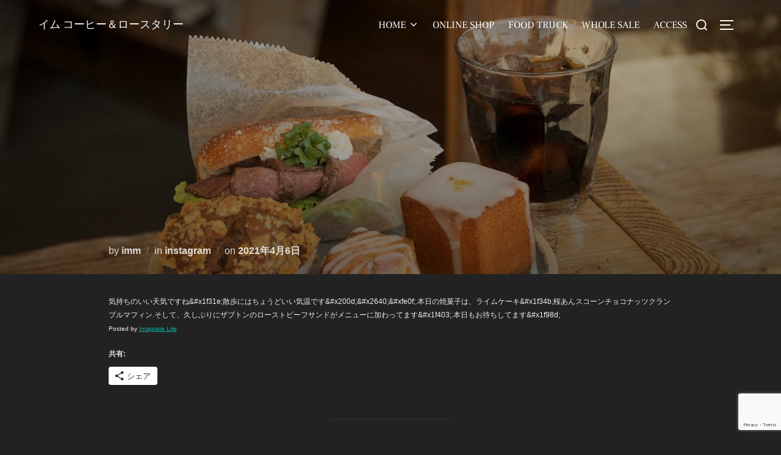

--- FILE ---
content_type: text/html; charset=UTF-8
request_url: http://imm-coffee.com/2021/04/06/%E6%B0%97%E6%8C%81%E3%81%A1%E3%81%AE%E3%81%84%E3%81%84%E5%A4%A9%E6%B0%97%E3%81%A7%E3%81%99%E3%81%AD%E6%95%A3%E6%AD%A9%E3%81%AB%E3%81%AF%E3%81%A1%E3%82%87%E3%81%86%E3%81%A9%E3%81%84%E3%81%84/
body_size: 38670
content:
<!DOCTYPE html>
<html dir="ltr" lang="ja" prefix="og: https://ogp.me/ns#" class="no-js">
<head>
	<meta charset="UTF-8" />
	<meta name="viewport" content="width=device-width, initial-scale=1" />
	<script>(function(html){html.className = html.className.replace(/\bno-js\b/,'js')})(document.documentElement);</script>
<title>| たかがコーヒー、されどコーヒー</title>

		<!-- All in One SEO 4.9.3 - aioseo.com -->
	<meta name="robots" content="max-snippet:-1, max-image-preview:large, max-video-preview:-1" />
	<meta name="author" content="imm"/>
	<meta name="google-site-verification" content="YXcYNu22CXOPdBK_BS8z_cojjO9lVhB7L801dd1MQvI" />
	<meta name="msvalidate.01" content="1B7A3D0E1A32C4E9F371EDE85D7BB96A" />
	<meta name="p:domain_verify" content="8a90b1babf9b4c2eb6471a9514691abb" />
	<meta name="keywords" content="instagram" />
	<link rel="canonical" href="https://imm-coffee.com/2021/04/06/%e6%b0%97%e6%8c%81%e3%81%a1%e3%81%ae%e3%81%84%e3%81%84%e5%a4%a9%e6%b0%97%e3%81%a7%e3%81%99%e3%81%ad%e6%95%a3%e6%ad%a9%e3%81%ab%e3%81%af%e3%81%a1%e3%82%87%e3%81%86%e3%81%a9%e3%81%84%e3%81%84/" />
	<meta name="generator" content="All in One SEO (AIOSEO) 4.9.3" />

		<!-- Global site tag (gtag.js) - Google Analytics -->
<script async src="https://www.googletagmanager.com/gtag/js?id=G-WZDPBWTV1B"></script>
<script>
  window.dataLayer = window.dataLayer || [];
  function gtag(){dataLayer.push(arguments);}
  gtag('js', new Date());

  gtag('config', 'G-WZDPBWTV1B');
</script>
		<meta property="og:locale" content="ja_JP" />
		<meta property="og:site_name" content="imm coffee&amp;roastery" />
		<meta property="og:type" content="cafe" />
		<meta property="og:title" content="| たかがコーヒー、されどコーヒー" />
		<meta property="og:url" content="https://imm-coffee.com/2021/04/06/%e6%b0%97%e6%8c%81%e3%81%a1%e3%81%ae%e3%81%84%e3%81%84%e5%a4%a9%e6%b0%97%e3%81%a7%e3%81%99%e3%81%ad%e6%95%a3%e6%ad%a9%e3%81%ab%e3%81%af%e3%81%a1%e3%82%87%e3%81%86%e3%81%a9%e3%81%84%e3%81%84/" />
		<meta property="fb:app_id" content="547622738741692" />
		<meta property="fb:admins" content="1282417031803286" />
		<meta property="og:image" content="http://imm-coffee.com/wp-content/uploads/2021/04/168855784_119889770122359_3769906766210411402_n.jpg" />
		<meta property="og:image:width" content="1440" />
		<meta property="og:image:height" content="956" />
		<meta name="twitter:card" content="summary" />
		<meta name="twitter:title" content="| たかがコーヒー、されどコーヒー" />
		<meta name="twitter:image" content="https://imm-coffee.com/wp-content/uploads/2021/04/168855784_119889770122359_3769906766210411402_n.jpg" />
		<script type="application/ld+json" class="aioseo-schema">
			{"@context":"https:\/\/schema.org","@graph":[{"@type":"Article","@id":"https:\/\/imm-coffee.com\/2021\/04\/06\/%e6%b0%97%e6%8c%81%e3%81%a1%e3%81%ae%e3%81%84%e3%81%84%e5%a4%a9%e6%b0%97%e3%81%a7%e3%81%99%e3%81%ad%e6%95%a3%e6%ad%a9%e3%81%ab%e3%81%af%e3%81%a1%e3%82%87%e3%81%86%e3%81%a9%e3%81%84%e3%81%84\/#article","name":"| \u305f\u304b\u304c\u30b3\u30fc\u30d2\u30fc\u3001\u3055\u308c\u3069\u30b3\u30fc\u30d2\u30fc","author":{"@id":"https:\/\/imm-coffee.com\/author\/hostmaster\/#author"},"publisher":{"@id":"https:\/\/imm-coffee.com\/#organization"},"image":{"@type":"ImageObject","url":"https:\/\/imm-coffee.com\/wp-content\/uploads\/2021\/04\/168855784_119889770122359_3769906766210411402_n.jpg","width":1440,"height":956},"datePublished":"2021-04-06T12:27:08+09:00","dateModified":"2021-10-02T13:08:30+09:00","inLanguage":"ja","mainEntityOfPage":{"@id":"https:\/\/imm-coffee.com\/2021\/04\/06\/%e6%b0%97%e6%8c%81%e3%81%a1%e3%81%ae%e3%81%84%e3%81%84%e5%a4%a9%e6%b0%97%e3%81%a7%e3%81%99%e3%81%ad%e6%95%a3%e6%ad%a9%e3%81%ab%e3%81%af%e3%81%a1%e3%82%87%e3%81%86%e3%81%a9%e3%81%84%e3%81%84\/#webpage"},"isPartOf":{"@id":"https:\/\/imm-coffee.com\/2021\/04\/06\/%e6%b0%97%e6%8c%81%e3%81%a1%e3%81%ae%e3%81%84%e3%81%84%e5%a4%a9%e6%b0%97%e3%81%a7%e3%81%99%e3%81%ad%e6%95%a3%e6%ad%a9%e3%81%ab%e3%81%af%e3%81%a1%e3%82%87%e3%81%86%e3%81%a9%e3%81%84%e3%81%84\/#webpage"},"articleSection":"instagram, \u753b\u50cf"},{"@type":"BreadcrumbList","@id":"https:\/\/imm-coffee.com\/2021\/04\/06\/%e6%b0%97%e6%8c%81%e3%81%a1%e3%81%ae%e3%81%84%e3%81%84%e5%a4%a9%e6%b0%97%e3%81%a7%e3%81%99%e3%81%ad%e6%95%a3%e6%ad%a9%e3%81%ab%e3%81%af%e3%81%a1%e3%82%87%e3%81%86%e3%81%a9%e3%81%84%e3%81%84\/#breadcrumblist","itemListElement":[{"@type":"ListItem","@id":"https:\/\/imm-coffee.com#listItem","position":1,"name":"\u30db\u30fc\u30e0","item":"https:\/\/imm-coffee.com","nextItem":{"@type":"ListItem","@id":"https:\/\/imm-coffee.com\/category\/instagram\/#listItem","name":"instagram"}},{"@type":"ListItem","@id":"https:\/\/imm-coffee.com\/category\/instagram\/#listItem","position":2,"name":"instagram","item":"https:\/\/imm-coffee.com\/category\/instagram\/","previousItem":{"@type":"ListItem","@id":"https:\/\/imm-coffee.com#listItem","name":"\u30db\u30fc\u30e0"}},{"@type":"ListItem","@id":"https:\/\/imm-coffee.com\/2021\/04\/06\/%e6%b0%97%e6%8c%81%e3%81%a1%e3%81%ae%e3%81%84%e3%81%84%e5%a4%a9%e6%b0%97%e3%81%a7%e3%81%99%e3%81%ad%e6%95%a3%e6%ad%a9%e3%81%ab%e3%81%af%e3%81%a1%e3%82%87%e3%81%86%e3%81%a9%e3%81%84%e3%81%84\/#listItem","position":3,"previousItem":{"@type":"ListItem","@id":"https:\/\/imm-coffee.com\/category\/instagram\/#listItem","name":"instagram"}}]},{"@type":"Organization","@id":"https:\/\/imm-coffee.com\/#organization","name":"\u305f\u304b\u304c\u30b3\u30fc\u30d2\u30fc\u3001\u3055\u308c\u3069\u30b3\u30fc\u30d2\u30fc","description":"1\u676f\u306e\u30b3\u30fc\u30d2\u30fc\u306b\u306f\u591a\u304f\u306e\u4eba\u3005\u3068\u305f\u304f\u3055\u3093\u306e\u6642\u9593\u304c\u304b\u304b\u308b\u3002","url":"https:\/\/imm-coffee.com\/","sameAs":["https:\/\/www.instagram.com\/imm_coffee\/?hl=ja","https:\/\/www.youtube.com\/channel\/UCUpy-X_yEjLHY8_zA-Jqy0g"]},{"@type":"Person","@id":"https:\/\/imm-coffee.com\/author\/hostmaster\/#author","url":"https:\/\/imm-coffee.com\/author\/hostmaster\/","name":"imm","image":{"@type":"ImageObject","@id":"https:\/\/imm-coffee.com\/2021\/04\/06\/%e6%b0%97%e6%8c%81%e3%81%a1%e3%81%ae%e3%81%84%e3%81%84%e5%a4%a9%e6%b0%97%e3%81%a7%e3%81%99%e3%81%ad%e6%95%a3%e6%ad%a9%e3%81%ab%e3%81%af%e3%81%a1%e3%82%87%e3%81%86%e3%81%a9%e3%81%84%e3%81%84\/#authorImage","url":"http:\/\/1.gravatar.com\/avatar\/7668098f3734a874920237d6fb6b38af?s=96&d=mm&r=g","width":96,"height":96,"caption":"imm"}},{"@type":"WebPage","@id":"https:\/\/imm-coffee.com\/2021\/04\/06\/%e6%b0%97%e6%8c%81%e3%81%a1%e3%81%ae%e3%81%84%e3%81%84%e5%a4%a9%e6%b0%97%e3%81%a7%e3%81%99%e3%81%ad%e6%95%a3%e6%ad%a9%e3%81%ab%e3%81%af%e3%81%a1%e3%82%87%e3%81%86%e3%81%a9%e3%81%84%e3%81%84\/#webpage","url":"https:\/\/imm-coffee.com\/2021\/04\/06\/%e6%b0%97%e6%8c%81%e3%81%a1%e3%81%ae%e3%81%84%e3%81%84%e5%a4%a9%e6%b0%97%e3%81%a7%e3%81%99%e3%81%ad%e6%95%a3%e6%ad%a9%e3%81%ab%e3%81%af%e3%81%a1%e3%82%87%e3%81%86%e3%81%a9%e3%81%84%e3%81%84\/","name":"| \u305f\u304b\u304c\u30b3\u30fc\u30d2\u30fc\u3001\u3055\u308c\u3069\u30b3\u30fc\u30d2\u30fc","inLanguage":"ja","isPartOf":{"@id":"https:\/\/imm-coffee.com\/#website"},"breadcrumb":{"@id":"https:\/\/imm-coffee.com\/2021\/04\/06\/%e6%b0%97%e6%8c%81%e3%81%a1%e3%81%ae%e3%81%84%e3%81%84%e5%a4%a9%e6%b0%97%e3%81%a7%e3%81%99%e3%81%ad%e6%95%a3%e6%ad%a9%e3%81%ab%e3%81%af%e3%81%a1%e3%82%87%e3%81%86%e3%81%a9%e3%81%84%e3%81%84\/#breadcrumblist"},"author":{"@id":"https:\/\/imm-coffee.com\/author\/hostmaster\/#author"},"creator":{"@id":"https:\/\/imm-coffee.com\/author\/hostmaster\/#author"},"image":{"@type":"ImageObject","url":"https:\/\/imm-coffee.com\/wp-content\/uploads\/2021\/04\/168855784_119889770122359_3769906766210411402_n.jpg","@id":"https:\/\/imm-coffee.com\/2021\/04\/06\/%e6%b0%97%e6%8c%81%e3%81%a1%e3%81%ae%e3%81%84%e3%81%84%e5%a4%a9%e6%b0%97%e3%81%a7%e3%81%99%e3%81%ad%e6%95%a3%e6%ad%a9%e3%81%ab%e3%81%af%e3%81%a1%e3%82%87%e3%81%86%e3%81%a9%e3%81%84%e3%81%84\/#mainImage","width":1440,"height":956},"primaryImageOfPage":{"@id":"https:\/\/imm-coffee.com\/2021\/04\/06\/%e6%b0%97%e6%8c%81%e3%81%a1%e3%81%ae%e3%81%84%e3%81%84%e5%a4%a9%e6%b0%97%e3%81%a7%e3%81%99%e3%81%ad%e6%95%a3%e6%ad%a9%e3%81%ab%e3%81%af%e3%81%a1%e3%82%87%e3%81%86%e3%81%a9%e3%81%84%e3%81%84\/#mainImage"},"datePublished":"2021-04-06T12:27:08+09:00","dateModified":"2021-10-02T13:08:30+09:00"},{"@type":"WebSite","@id":"https:\/\/imm-coffee.com\/#website","url":"https:\/\/imm-coffee.com\/","name":"imm","description":"1\u676f\u306e\u30b3\u30fc\u30d2\u30fc\u306b\u306f\u591a\u304f\u306e\u4eba\u3005\u3068\u305f\u304f\u3055\u3093\u306e\u6642\u9593\u304c\u304b\u304b\u308b\u3002","inLanguage":"ja","publisher":{"@id":"https:\/\/imm-coffee.com\/#organization"}}]}
		</script>
		<!-- All in One SEO -->

	    <script>
	        var ajaxurl = "https://imm-coffee.com/wp-admin/admin-ajax.php";
	    </script>
	
<!-- Google Tag Manager for WordPress by gtm4wp.com -->
<script data-cfasync="false" data-pagespeed-no-defer>
	var gtm4wp_datalayer_name = "dataLayer";
	var dataLayer = dataLayer || [];

	const gtm4wp_scrollerscript_debugmode         = true;
	const gtm4wp_scrollerscript_callbacktime      = 100;
	const gtm4wp_scrollerscript_readerlocation    = 150;
	const gtm4wp_scrollerscript_contentelementid  = "content";
	const gtm4wp_scrollerscript_scannertime       = 60;
</script>
<!-- End Google Tag Manager for WordPress by gtm4wp.com --><link rel='dns-prefetch' href='//secure.gravatar.com' />
<link rel='dns-prefetch' href='//www.googletagmanager.com' />
<link rel='dns-prefetch' href='//stats.wp.com' />
<link rel='dns-prefetch' href='//v0.wordpress.com' />
<link rel="alternate" type="application/rss+xml" title="たかがコーヒー、されどコーヒー &raquo; フィード" href="https://imm-coffee.com/feed/" />
<link rel="alternate" type="application/rss+xml" title="たかがコーヒー、されどコーヒー &raquo; コメントフィード" href="https://imm-coffee.com/comments/feed/" />
<link rel="alternate" type="application/rss+xml" title="たかがコーヒー、されどコーヒー &raquo;  のコメントのフィード" href="https://imm-coffee.com/2021/04/06/%e6%b0%97%e6%8c%81%e3%81%a1%e3%81%ae%e3%81%84%e3%81%84%e5%a4%a9%e6%b0%97%e3%81%a7%e3%81%99%e3%81%ad%e6%95%a3%e6%ad%a9%e3%81%ab%e3%81%af%e3%81%a1%e3%82%87%e3%81%86%e3%81%a9%e3%81%84%e3%81%84/feed/" />
<script>
window._wpemojiSettings = {"baseUrl":"https:\/\/s.w.org\/images\/core\/emoji\/15.0.3\/72x72\/","ext":".png","svgUrl":"https:\/\/s.w.org\/images\/core\/emoji\/15.0.3\/svg\/","svgExt":".svg","source":{"concatemoji":"http:\/\/imm-coffee.com\/wp-includes\/js\/wp-emoji-release.min.js?ver=6.5.7"}};
/*! This file is auto-generated */
!function(i,n){var o,s,e;function c(e){try{var t={supportTests:e,timestamp:(new Date).valueOf()};sessionStorage.setItem(o,JSON.stringify(t))}catch(e){}}function p(e,t,n){e.clearRect(0,0,e.canvas.width,e.canvas.height),e.fillText(t,0,0);var t=new Uint32Array(e.getImageData(0,0,e.canvas.width,e.canvas.height).data),r=(e.clearRect(0,0,e.canvas.width,e.canvas.height),e.fillText(n,0,0),new Uint32Array(e.getImageData(0,0,e.canvas.width,e.canvas.height).data));return t.every(function(e,t){return e===r[t]})}function u(e,t,n){switch(t){case"flag":return n(e,"\ud83c\udff3\ufe0f\u200d\u26a7\ufe0f","\ud83c\udff3\ufe0f\u200b\u26a7\ufe0f")?!1:!n(e,"\ud83c\uddfa\ud83c\uddf3","\ud83c\uddfa\u200b\ud83c\uddf3")&&!n(e,"\ud83c\udff4\udb40\udc67\udb40\udc62\udb40\udc65\udb40\udc6e\udb40\udc67\udb40\udc7f","\ud83c\udff4\u200b\udb40\udc67\u200b\udb40\udc62\u200b\udb40\udc65\u200b\udb40\udc6e\u200b\udb40\udc67\u200b\udb40\udc7f");case"emoji":return!n(e,"\ud83d\udc26\u200d\u2b1b","\ud83d\udc26\u200b\u2b1b")}return!1}function f(e,t,n){var r="undefined"!=typeof WorkerGlobalScope&&self instanceof WorkerGlobalScope?new OffscreenCanvas(300,150):i.createElement("canvas"),a=r.getContext("2d",{willReadFrequently:!0}),o=(a.textBaseline="top",a.font="600 32px Arial",{});return e.forEach(function(e){o[e]=t(a,e,n)}),o}function t(e){var t=i.createElement("script");t.src=e,t.defer=!0,i.head.appendChild(t)}"undefined"!=typeof Promise&&(o="wpEmojiSettingsSupports",s=["flag","emoji"],n.supports={everything:!0,everythingExceptFlag:!0},e=new Promise(function(e){i.addEventListener("DOMContentLoaded",e,{once:!0})}),new Promise(function(t){var n=function(){try{var e=JSON.parse(sessionStorage.getItem(o));if("object"==typeof e&&"number"==typeof e.timestamp&&(new Date).valueOf()<e.timestamp+604800&&"object"==typeof e.supportTests)return e.supportTests}catch(e){}return null}();if(!n){if("undefined"!=typeof Worker&&"undefined"!=typeof OffscreenCanvas&&"undefined"!=typeof URL&&URL.createObjectURL&&"undefined"!=typeof Blob)try{var e="postMessage("+f.toString()+"("+[JSON.stringify(s),u.toString(),p.toString()].join(",")+"));",r=new Blob([e],{type:"text/javascript"}),a=new Worker(URL.createObjectURL(r),{name:"wpTestEmojiSupports"});return void(a.onmessage=function(e){c(n=e.data),a.terminate(),t(n)})}catch(e){}c(n=f(s,u,p))}t(n)}).then(function(e){for(var t in e)n.supports[t]=e[t],n.supports.everything=n.supports.everything&&n.supports[t],"flag"!==t&&(n.supports.everythingExceptFlag=n.supports.everythingExceptFlag&&n.supports[t]);n.supports.everythingExceptFlag=n.supports.everythingExceptFlag&&!n.supports.flag,n.DOMReady=!1,n.readyCallback=function(){n.DOMReady=!0}}).then(function(){return e}).then(function(){var e;n.supports.everything||(n.readyCallback(),(e=n.source||{}).concatemoji?t(e.concatemoji):e.wpemoji&&e.twemoji&&(t(e.twemoji),t(e.wpemoji)))}))}((window,document),window._wpemojiSettings);
</script>
<link rel='stylesheet' id='sbr_styles-css' href='http://imm-coffee.com/wp-content/plugins/reviews-feed/assets/css/sbr-styles.min.css?ver=2.1.1' media='all' />
<link rel='stylesheet' id='sbi_styles-css' href='http://imm-coffee.com/wp-content/plugins/instagram-feed/css/sbi-styles.min.css?ver=6.10.0' media='all' />
<link rel='stylesheet' id='sby_common_styles-css' href='http://imm-coffee.com/wp-content/plugins/feeds-for-youtube/public/build/css/sb-youtube-common.css?ver=2.6.2' media='all' />
<link rel='stylesheet' id='sby_styles-css' href='http://imm-coffee.com/wp-content/plugins/feeds-for-youtube/public/build/css/sb-youtube-free.css?ver=2.6.2' media='all' />
<style id='wp-emoji-styles-inline-css'>

	img.wp-smiley, img.emoji {
		display: inline !important;
		border: none !important;
		box-shadow: none !important;
		height: 1em !important;
		width: 1em !important;
		margin: 0 0.07em !important;
		vertical-align: -0.1em !important;
		background: none !important;
		padding: 0 !important;
	}
</style>
<link rel='stylesheet' id='wp-block-library-css' href='http://imm-coffee.com/wp-includes/css/dist/block-library/style.min.css?ver=6.5.7' media='all' />
<style id='wp-block-library-theme-inline-css'>
.wp-block-audio figcaption{color:#555;font-size:13px;text-align:center}.is-dark-theme .wp-block-audio figcaption{color:#ffffffa6}.wp-block-audio{margin:0 0 1em}.wp-block-code{border:1px solid #ccc;border-radius:4px;font-family:Menlo,Consolas,monaco,monospace;padding:.8em 1em}.wp-block-embed figcaption{color:#555;font-size:13px;text-align:center}.is-dark-theme .wp-block-embed figcaption{color:#ffffffa6}.wp-block-embed{margin:0 0 1em}.blocks-gallery-caption{color:#555;font-size:13px;text-align:center}.is-dark-theme .blocks-gallery-caption{color:#ffffffa6}.wp-block-image figcaption{color:#555;font-size:13px;text-align:center}.is-dark-theme .wp-block-image figcaption{color:#ffffffa6}.wp-block-image{margin:0 0 1em}.wp-block-pullquote{border-bottom:4px solid;border-top:4px solid;color:currentColor;margin-bottom:1.75em}.wp-block-pullquote cite,.wp-block-pullquote footer,.wp-block-pullquote__citation{color:currentColor;font-size:.8125em;font-style:normal;text-transform:uppercase}.wp-block-quote{border-left:.25em solid;margin:0 0 1.75em;padding-left:1em}.wp-block-quote cite,.wp-block-quote footer{color:currentColor;font-size:.8125em;font-style:normal;position:relative}.wp-block-quote.has-text-align-right{border-left:none;border-right:.25em solid;padding-left:0;padding-right:1em}.wp-block-quote.has-text-align-center{border:none;padding-left:0}.wp-block-quote.is-large,.wp-block-quote.is-style-large,.wp-block-quote.is-style-plain{border:none}.wp-block-search .wp-block-search__label{font-weight:700}.wp-block-search__button{border:1px solid #ccc;padding:.375em .625em}:where(.wp-block-group.has-background){padding:1.25em 2.375em}.wp-block-separator.has-css-opacity{opacity:.4}.wp-block-separator{border:none;border-bottom:2px solid;margin-left:auto;margin-right:auto}.wp-block-separator.has-alpha-channel-opacity{opacity:1}.wp-block-separator:not(.is-style-wide):not(.is-style-dots){width:100px}.wp-block-separator.has-background:not(.is-style-dots){border-bottom:none;height:1px}.wp-block-separator.has-background:not(.is-style-wide):not(.is-style-dots){height:2px}.wp-block-table{margin:0 0 1em}.wp-block-table td,.wp-block-table th{word-break:normal}.wp-block-table figcaption{color:#555;font-size:13px;text-align:center}.is-dark-theme .wp-block-table figcaption{color:#ffffffa6}.wp-block-video figcaption{color:#555;font-size:13px;text-align:center}.is-dark-theme .wp-block-video figcaption{color:#ffffffa6}.wp-block-video{margin:0 0 1em}.wp-block-template-part.has-background{margin-bottom:0;margin-top:0;padding:1.25em 2.375em}
</style>
<link rel='stylesheet' id='aioseo/css/src/vue/standalone/blocks/table-of-contents/global.scss-css' href='http://imm-coffee.com/wp-content/plugins/all-in-one-seo-pack/dist/Lite/assets/css/table-of-contents/global.e90f6d47.css?ver=4.9.3' media='all' />
<link rel='stylesheet' id='wpzoom-social-icons-block-style-css' href='http://imm-coffee.com/wp-content/plugins/social-icons-widget-by-wpzoom/block/dist/style-wpzoom-social-icons.css?ver=4.5.4' media='all' />
<link rel='stylesheet' id='wpzoom-blocks-css-style-portfolio-css' href='http://imm-coffee.com/wp-content/plugins/wpzoom-portfolio/build/blocks/portfolio/style.css?ver=85a35c6fb2015c50d3be44f56b113f39' media='' />
<link rel='stylesheet' id='wpzoom-blocks-css-style-portfolio_layouts-css' href='http://imm-coffee.com/wp-content/plugins/wpzoom-portfolio/build/blocks/portfolio-layouts/style.css?ver=b36636c79ecf064b97f60be61e440b0f' media='' />
<link rel='stylesheet' id='mediaelement-css' href='http://imm-coffee.com/wp-includes/js/mediaelement/mediaelementplayer-legacy.min.css?ver=4.2.17' media='all' />
<link rel='stylesheet' id='wp-mediaelement-css' href='http://imm-coffee.com/wp-includes/js/mediaelement/wp-mediaelement.min.css?ver=6.5.7' media='all' />
<style id='jetpack-sharing-buttons-style-inline-css'>
.jetpack-sharing-buttons__services-list{display:flex;flex-direction:row;flex-wrap:wrap;gap:0;list-style-type:none;margin:5px;padding:0}.jetpack-sharing-buttons__services-list.has-small-icon-size{font-size:12px}.jetpack-sharing-buttons__services-list.has-normal-icon-size{font-size:16px}.jetpack-sharing-buttons__services-list.has-large-icon-size{font-size:24px}.jetpack-sharing-buttons__services-list.has-huge-icon-size{font-size:36px}@media print{.jetpack-sharing-buttons__services-list{display:none!important}}.editor-styles-wrapper .wp-block-jetpack-sharing-buttons{gap:0;padding-inline-start:0}ul.jetpack-sharing-buttons__services-list.has-background{padding:1.25em 2.375em}
</style>
<style id='global-styles-inline-css'>
body{--wp--preset--color--black: #000000;--wp--preset--color--cyan-bluish-gray: #abb8c3;--wp--preset--color--white: #ffffff;--wp--preset--color--pale-pink: #f78da7;--wp--preset--color--vivid-red: #cf2e2e;--wp--preset--color--luminous-vivid-orange: #ff6900;--wp--preset--color--luminous-vivid-amber: #fcb900;--wp--preset--color--light-green-cyan: #7bdcb5;--wp--preset--color--vivid-green-cyan: #00d084;--wp--preset--color--pale-cyan-blue: #8ed1fc;--wp--preset--color--vivid-cyan-blue: #0693e3;--wp--preset--color--vivid-purple: #9b51e0;--wp--preset--color--primary: #101010;--wp--preset--color--secondary: #0bb4aa;--wp--preset--color--header-footer: #101010;--wp--preset--color--tertiary: #6C6C77;--wp--preset--color--lightgrey: #D9D9D9;--wp--preset--color--foreground: #000;--wp--preset--color--background: #f9fafd;--wp--preset--color--light-background: #ffffff;--wp--preset--gradient--vivid-cyan-blue-to-vivid-purple: linear-gradient(135deg,rgba(6,147,227,1) 0%,rgb(155,81,224) 100%);--wp--preset--gradient--light-green-cyan-to-vivid-green-cyan: linear-gradient(135deg,rgb(122,220,180) 0%,rgb(0,208,130) 100%);--wp--preset--gradient--luminous-vivid-amber-to-luminous-vivid-orange: linear-gradient(135deg,rgba(252,185,0,1) 0%,rgba(255,105,0,1) 100%);--wp--preset--gradient--luminous-vivid-orange-to-vivid-red: linear-gradient(135deg,rgba(255,105,0,1) 0%,rgb(207,46,46) 100%);--wp--preset--gradient--very-light-gray-to-cyan-bluish-gray: linear-gradient(135deg,rgb(238,238,238) 0%,rgb(169,184,195) 100%);--wp--preset--gradient--cool-to-warm-spectrum: linear-gradient(135deg,rgb(74,234,220) 0%,rgb(151,120,209) 20%,rgb(207,42,186) 40%,rgb(238,44,130) 60%,rgb(251,105,98) 80%,rgb(254,248,76) 100%);--wp--preset--gradient--blush-light-purple: linear-gradient(135deg,rgb(255,206,236) 0%,rgb(152,150,240) 100%);--wp--preset--gradient--blush-bordeaux: linear-gradient(135deg,rgb(254,205,165) 0%,rgb(254,45,45) 50%,rgb(107,0,62) 100%);--wp--preset--gradient--luminous-dusk: linear-gradient(135deg,rgb(255,203,112) 0%,rgb(199,81,192) 50%,rgb(65,88,208) 100%);--wp--preset--gradient--pale-ocean: linear-gradient(135deg,rgb(255,245,203) 0%,rgb(182,227,212) 50%,rgb(51,167,181) 100%);--wp--preset--gradient--electric-grass: linear-gradient(135deg,rgb(202,248,128) 0%,rgb(113,206,126) 100%);--wp--preset--gradient--midnight: linear-gradient(135deg,rgb(2,3,129) 0%,rgb(40,116,252) 100%);--wp--preset--gradient--black-primary: linear-gradient(180deg, var(--wp--preset--color--secondary) 0%, var(--wp--preset--color--secondary) 73%, var(--wp--preset--color--background) 73%, var(--wp--preset--color--background) 100%);--wp--preset--gradient--black-secondary: linear-gradient(135deg,rgba(0,0,0,1) 50%,var(--wp--preset--color--tertiary) 100%);--wp--preset--font-size--small: clamp(14px, 0.875rem + ((1vw - 3.2px) * 0.208), 16px);--wp--preset--font-size--medium: clamp(16px, 1rem + ((1vw - 3.2px) * 0.417), 20px);--wp--preset--font-size--large: clamp(22px, 1.375rem + ((1vw - 3.2px) * 1.458), 36px);--wp--preset--font-size--x-large: clamp(30px, 1.875rem + ((1vw - 3.2px) * 2.083), 50px);--wp--preset--font-size--x-small: clamp(14px, 0.875rem + ((1vw - 3.2px) * 1), 14px);--wp--preset--font-size--max-36: clamp(24px, 1.5rem + ((1vw - 3.2px) * 1.25), 36px);--wp--preset--font-size--max-48: clamp(26px, 1.625rem + ((1vw - 3.2px) * 2.292), 48px);--wp--preset--font-size--max-60: clamp(30px, 1.875rem + ((1vw - 3.2px) * 3.125), 60px);--wp--preset--font-size--max-72: clamp(38px, 2.375rem + ((1vw - 3.2px) * 3.542), 72px);--wp--preset--spacing--20: 0.44rem;--wp--preset--spacing--30: 0.67rem;--wp--preset--spacing--40: 1rem;--wp--preset--spacing--50: 1.5rem;--wp--preset--spacing--60: 2.25rem;--wp--preset--spacing--70: 3.38rem;--wp--preset--spacing--80: 5.06rem;--wp--preset--spacing--x-small: 20px;--wp--preset--spacing--small: 40px;--wp--preset--spacing--medium: 60px;--wp--preset--spacing--large: 80px;--wp--preset--spacing--x-large: 100px;--wp--preset--shadow--natural: 6px 6px 9px rgba(0, 0, 0, 0.2);--wp--preset--shadow--deep: 12px 12px 50px rgba(0, 0, 0, 0.4);--wp--preset--shadow--sharp: 6px 6px 0px rgba(0, 0, 0, 0.2);--wp--preset--shadow--outlined: 6px 6px 0px -3px rgba(255, 255, 255, 1), 6px 6px rgba(0, 0, 0, 1);--wp--preset--shadow--crisp: 6px 6px 0px rgba(0, 0, 0, 1);--wp--custom--font-weight--black: 900;--wp--custom--font-weight--bold: 700;--wp--custom--font-weight--extra-bold: 800;--wp--custom--font-weight--light: 300;--wp--custom--font-weight--medium: 500;--wp--custom--font-weight--regular: 400;--wp--custom--font-weight--semi-bold: 600;--wp--custom--line-height--body: 1.75;--wp--custom--line-height--heading: 1.1;--wp--custom--line-height--medium: 1.5;--wp--custom--line-height--one: 1;--wp--custom--spacing--outer: 30px;}body { margin: 0;--wp--style--global--content-size: 1140px;--wp--style--global--wide-size: 1280px; }.wp-site-blocks { padding-top: var(--wp--style--root--padding-top); padding-bottom: var(--wp--style--root--padding-bottom); }.has-global-padding { padding-right: var(--wp--style--root--padding-right); padding-left: var(--wp--style--root--padding-left); }.has-global-padding :where(.has-global-padding:not(.wp-block-block)) { padding-right: 0; padding-left: 0; }.has-global-padding > .alignfull { margin-right: calc(var(--wp--style--root--padding-right) * -1); margin-left: calc(var(--wp--style--root--padding-left) * -1); }.has-global-padding :where(.has-global-padding:not(.wp-block-block)) > .alignfull { margin-right: 0; margin-left: 0; }.has-global-padding > .alignfull:where(:not(.has-global-padding):not(.is-layout-flex):not(.is-layout-grid)) > :where([class*="wp-block-"]:not(.alignfull):not([class*="__"]),p,h1,h2,h3,h4,h5,h6,ul,ol) { padding-right: var(--wp--style--root--padding-right); padding-left: var(--wp--style--root--padding-left); }.has-global-padding :where(.has-global-padding) > .alignfull:where(:not(.has-global-padding)) > :where([class*="wp-block-"]:not(.alignfull):not([class*="__"]),p,h1,h2,h3,h4,h5,h6,ul,ol) { padding-right: 0; padding-left: 0; }.wp-site-blocks > .alignleft { float: left; margin-right: 2em; }.wp-site-blocks > .alignright { float: right; margin-left: 2em; }.wp-site-blocks > .aligncenter { justify-content: center; margin-left: auto; margin-right: auto; }:where(.wp-site-blocks) > * { margin-block-start: 20px; margin-block-end: 0; }:where(.wp-site-blocks) > :first-child:first-child { margin-block-start: 0; }:where(.wp-site-blocks) > :last-child:last-child { margin-block-end: 0; }body { --wp--style--block-gap: 20px; }:where(body .is-layout-flow)  > :first-child:first-child{margin-block-start: 0;}:where(body .is-layout-flow)  > :last-child:last-child{margin-block-end: 0;}:where(body .is-layout-flow)  > *{margin-block-start: 20px;margin-block-end: 0;}:where(body .is-layout-constrained)  > :first-child:first-child{margin-block-start: 0;}:where(body .is-layout-constrained)  > :last-child:last-child{margin-block-end: 0;}:where(body .is-layout-constrained)  > *{margin-block-start: 20px;margin-block-end: 0;}:where(body .is-layout-flex) {gap: 20px;}:where(body .is-layout-grid) {gap: 20px;}body .is-layout-flow > .alignleft{float: left;margin-inline-start: 0;margin-inline-end: 2em;}body .is-layout-flow > .alignright{float: right;margin-inline-start: 2em;margin-inline-end: 0;}body .is-layout-flow > .aligncenter{margin-left: auto !important;margin-right: auto !important;}body .is-layout-constrained > .alignleft{float: left;margin-inline-start: 0;margin-inline-end: 2em;}body .is-layout-constrained > .alignright{float: right;margin-inline-start: 2em;margin-inline-end: 0;}body .is-layout-constrained > .aligncenter{margin-left: auto !important;margin-right: auto !important;}body .is-layout-constrained > :where(:not(.alignleft):not(.alignright):not(.alignfull)){max-width: var(--wp--style--global--content-size);margin-left: auto !important;margin-right: auto !important;}body .is-layout-constrained > .alignwide{max-width: var(--wp--style--global--wide-size);}body .is-layout-flex{display: flex;}body .is-layout-flex{flex-wrap: wrap;align-items: center;}body .is-layout-flex > *{margin: 0;}body .is-layout-grid{display: grid;}body .is-layout-grid > *{margin: 0;}body{font-size: var(--wp--preset--font-size--small);font-weight: var(--wp--custom--font-weight--regular);line-height: var(--wp--custom--line-height--body);--wp--style--root--padding-top: 0px;--wp--style--root--padding-right: 0px;--wp--style--root--padding-bottom: 0px;--wp--style--root--padding-left: 0px;}a:where(:not(.wp-element-button)){color: var(--wp--preset--color--primary);text-decoration: underline;}.wp-element-button, .wp-block-button__link{background-color: #32373c;border-radius: 0;border-width: 0;color: #fff;font-family: inherit;font-size: inherit;line-height: inherit;padding-top: 10px;padding-right: 25px;padding-bottom: 10px;padding-left: 25px;text-decoration: none;}.has-black-color{color: var(--wp--preset--color--black) !important;}.has-cyan-bluish-gray-color{color: var(--wp--preset--color--cyan-bluish-gray) !important;}.has-white-color{color: var(--wp--preset--color--white) !important;}.has-pale-pink-color{color: var(--wp--preset--color--pale-pink) !important;}.has-vivid-red-color{color: var(--wp--preset--color--vivid-red) !important;}.has-luminous-vivid-orange-color{color: var(--wp--preset--color--luminous-vivid-orange) !important;}.has-luminous-vivid-amber-color{color: var(--wp--preset--color--luminous-vivid-amber) !important;}.has-light-green-cyan-color{color: var(--wp--preset--color--light-green-cyan) !important;}.has-vivid-green-cyan-color{color: var(--wp--preset--color--vivid-green-cyan) !important;}.has-pale-cyan-blue-color{color: var(--wp--preset--color--pale-cyan-blue) !important;}.has-vivid-cyan-blue-color{color: var(--wp--preset--color--vivid-cyan-blue) !important;}.has-vivid-purple-color{color: var(--wp--preset--color--vivid-purple) !important;}.has-primary-color{color: var(--wp--preset--color--primary) !important;}.has-secondary-color{color: var(--wp--preset--color--secondary) !important;}.has-header-footer-color{color: var(--wp--preset--color--header-footer) !important;}.has-tertiary-color{color: var(--wp--preset--color--tertiary) !important;}.has-lightgrey-color{color: var(--wp--preset--color--lightgrey) !important;}.has-foreground-color{color: var(--wp--preset--color--foreground) !important;}.has-background-color{color: var(--wp--preset--color--background) !important;}.has-light-background-color{color: var(--wp--preset--color--light-background) !important;}.has-black-background-color{background-color: var(--wp--preset--color--black) !important;}.has-cyan-bluish-gray-background-color{background-color: var(--wp--preset--color--cyan-bluish-gray) !important;}.has-white-background-color{background-color: var(--wp--preset--color--white) !important;}.has-pale-pink-background-color{background-color: var(--wp--preset--color--pale-pink) !important;}.has-vivid-red-background-color{background-color: var(--wp--preset--color--vivid-red) !important;}.has-luminous-vivid-orange-background-color{background-color: var(--wp--preset--color--luminous-vivid-orange) !important;}.has-luminous-vivid-amber-background-color{background-color: var(--wp--preset--color--luminous-vivid-amber) !important;}.has-light-green-cyan-background-color{background-color: var(--wp--preset--color--light-green-cyan) !important;}.has-vivid-green-cyan-background-color{background-color: var(--wp--preset--color--vivid-green-cyan) !important;}.has-pale-cyan-blue-background-color{background-color: var(--wp--preset--color--pale-cyan-blue) !important;}.has-vivid-cyan-blue-background-color{background-color: var(--wp--preset--color--vivid-cyan-blue) !important;}.has-vivid-purple-background-color{background-color: var(--wp--preset--color--vivid-purple) !important;}.has-primary-background-color{background-color: var(--wp--preset--color--primary) !important;}.has-secondary-background-color{background-color: var(--wp--preset--color--secondary) !important;}.has-header-footer-background-color{background-color: var(--wp--preset--color--header-footer) !important;}.has-tertiary-background-color{background-color: var(--wp--preset--color--tertiary) !important;}.has-lightgrey-background-color{background-color: var(--wp--preset--color--lightgrey) !important;}.has-foreground-background-color{background-color: var(--wp--preset--color--foreground) !important;}.has-background-background-color{background-color: var(--wp--preset--color--background) !important;}.has-light-background-background-color{background-color: var(--wp--preset--color--light-background) !important;}.has-black-border-color{border-color: var(--wp--preset--color--black) !important;}.has-cyan-bluish-gray-border-color{border-color: var(--wp--preset--color--cyan-bluish-gray) !important;}.has-white-border-color{border-color: var(--wp--preset--color--white) !important;}.has-pale-pink-border-color{border-color: var(--wp--preset--color--pale-pink) !important;}.has-vivid-red-border-color{border-color: var(--wp--preset--color--vivid-red) !important;}.has-luminous-vivid-orange-border-color{border-color: var(--wp--preset--color--luminous-vivid-orange) !important;}.has-luminous-vivid-amber-border-color{border-color: var(--wp--preset--color--luminous-vivid-amber) !important;}.has-light-green-cyan-border-color{border-color: var(--wp--preset--color--light-green-cyan) !important;}.has-vivid-green-cyan-border-color{border-color: var(--wp--preset--color--vivid-green-cyan) !important;}.has-pale-cyan-blue-border-color{border-color: var(--wp--preset--color--pale-cyan-blue) !important;}.has-vivid-cyan-blue-border-color{border-color: var(--wp--preset--color--vivid-cyan-blue) !important;}.has-vivid-purple-border-color{border-color: var(--wp--preset--color--vivid-purple) !important;}.has-primary-border-color{border-color: var(--wp--preset--color--primary) !important;}.has-secondary-border-color{border-color: var(--wp--preset--color--secondary) !important;}.has-header-footer-border-color{border-color: var(--wp--preset--color--header-footer) !important;}.has-tertiary-border-color{border-color: var(--wp--preset--color--tertiary) !important;}.has-lightgrey-border-color{border-color: var(--wp--preset--color--lightgrey) !important;}.has-foreground-border-color{border-color: var(--wp--preset--color--foreground) !important;}.has-background-border-color{border-color: var(--wp--preset--color--background) !important;}.has-light-background-border-color{border-color: var(--wp--preset--color--light-background) !important;}.has-vivid-cyan-blue-to-vivid-purple-gradient-background{background: var(--wp--preset--gradient--vivid-cyan-blue-to-vivid-purple) !important;}.has-light-green-cyan-to-vivid-green-cyan-gradient-background{background: var(--wp--preset--gradient--light-green-cyan-to-vivid-green-cyan) !important;}.has-luminous-vivid-amber-to-luminous-vivid-orange-gradient-background{background: var(--wp--preset--gradient--luminous-vivid-amber-to-luminous-vivid-orange) !important;}.has-luminous-vivid-orange-to-vivid-red-gradient-background{background: var(--wp--preset--gradient--luminous-vivid-orange-to-vivid-red) !important;}.has-very-light-gray-to-cyan-bluish-gray-gradient-background{background: var(--wp--preset--gradient--very-light-gray-to-cyan-bluish-gray) !important;}.has-cool-to-warm-spectrum-gradient-background{background: var(--wp--preset--gradient--cool-to-warm-spectrum) !important;}.has-blush-light-purple-gradient-background{background: var(--wp--preset--gradient--blush-light-purple) !important;}.has-blush-bordeaux-gradient-background{background: var(--wp--preset--gradient--blush-bordeaux) !important;}.has-luminous-dusk-gradient-background{background: var(--wp--preset--gradient--luminous-dusk) !important;}.has-pale-ocean-gradient-background{background: var(--wp--preset--gradient--pale-ocean) !important;}.has-electric-grass-gradient-background{background: var(--wp--preset--gradient--electric-grass) !important;}.has-midnight-gradient-background{background: var(--wp--preset--gradient--midnight) !important;}.has-black-primary-gradient-background{background: var(--wp--preset--gradient--black-primary) !important;}.has-black-secondary-gradient-background{background: var(--wp--preset--gradient--black-secondary) !important;}.has-small-font-size{font-size: var(--wp--preset--font-size--small) !important;}.has-medium-font-size{font-size: var(--wp--preset--font-size--medium) !important;}.has-large-font-size{font-size: var(--wp--preset--font-size--large) !important;}.has-x-large-font-size{font-size: var(--wp--preset--font-size--x-large) !important;}.has-x-small-font-size{font-size: var(--wp--preset--font-size--x-small) !important;}.has-max-36-font-size{font-size: var(--wp--preset--font-size--max-36) !important;}.has-max-48-font-size{font-size: var(--wp--preset--font-size--max-48) !important;}.has-max-60-font-size{font-size: var(--wp--preset--font-size--max-60) !important;}.has-max-72-font-size{font-size: var(--wp--preset--font-size--max-72) !important;}
.wp-block-navigation a:where(:not(.wp-element-button)){color: inherit;}
.wp-block-columns{border-radius: 4px;border-width: 0;margin-bottom: 0px;}
.wp-block-pullquote{font-size: clamp(0.984em, 0.984rem + ((1vw - 0.2em) * 0.86), 1.5em);line-height: 1.6;}
.wp-block-button .wp-block-button__link{background-color: var(--wp--preset--color--primary);}
.wp-block-buttons-is-layout-flow > :first-child:first-child{margin-block-start: 0;}.wp-block-buttons-is-layout-flow > :last-child:last-child{margin-block-end: 0;}.wp-block-buttons-is-layout-flow > *{margin-block-start: 10px;margin-block-end: 0;}.wp-block-buttons-is-layout-constrained > :first-child:first-child{margin-block-start: 0;}.wp-block-buttons-is-layout-constrained > :last-child:last-child{margin-block-end: 0;}.wp-block-buttons-is-layout-constrained > *{margin-block-start: 10px;margin-block-end: 0;}.wp-block-buttons-is-layout-flex{gap: 10px;}.wp-block-buttons-is-layout-grid{gap: 10px;}
.wp-block-column{border-radius: 4px;border-width: 0;margin-bottom: 0px;}
.wp-block-cover{padding-top: 30px;padding-right: 30px;padding-bottom: 30px;padding-left: 30px;}
.wp-block-group{padding: 0px;}
.wp-block-spacer{margin-top: 0 !important;}
</style>
<link rel='stylesheet' id='dnd-upload-cf7-css' href='http://imm-coffee.com/wp-content/plugins/drag-and-drop-multiple-file-upload-contact-form-7/assets/css/dnd-upload-cf7.css?ver=1.3.9.3' media='all' />
<link rel='stylesheet' id='contact-form-7-css' href='http://imm-coffee.com/wp-content/plugins/contact-form-7/includes/css/styles.css?ver=5.9.8' media='all' />
<link rel='stylesheet' id='tcd-maps-css' href='http://imm-coffee.com/wp-content/plugins/tcd-google-maps/admin.css?ver=6.5.7' media='all' />
<link rel='stylesheet' id='inspiro-google-fonts-css' href='http://imm-coffee.com/wp-content/fonts/cb328bdfe96893db4761a71c4c3efd53.css?ver=1.9.7' media='all' />
<link rel='stylesheet' id='inspiro-style-css' href='http://imm-coffee.com/wp-content/themes/inspiro/assets/css/minified/style.min.css?ver=1.9.7' media='all' />
<style id='inspiro-style-inline-css'>
body, button, input, select, textarea {
font-family: 'Inria Sans', sans-serif;
font-weight: 400;
}
@media screen and (min-width: 782px) {
body, button, input, select, textarea {
font-size: 12px;
line-height: 2;
} }
body:not(.wp-custom-logo) a.custom-logo-text {
font-family: 'Frank Ruhl Libre', serif;
font-weight: 400;
text-transform: uppercase;
}
@media screen and (min-width: 782px) {
body:not(.wp-custom-logo) a.custom-logo-text {
font-size: 18px;
line-height: 1.8;
} }
h1, h2, h3, h4, h5, h6, .home.blog .entry-title, .page .entry-title, .page-title, #comments>h3, #respond>h3 {
font-weight: 700;
line-height: 1.4;
}
.site-title {
font-family: 'Frank Ruhl Libre', serif;
font-weight: 400;
line-height: 1;
}
@media screen and (min-width: 782px) {
.site-title {
font-size: 80px;
} }
.site-description {
font-family: 'Frank Ruhl Libre', serif;
font-weight: 400;
line-height: 1.8;
}
@media screen and (min-width: 782px) {
.site-description {
font-size: 28px;
} }
.custom-header-button {
font-family: 'Inter', sans-serif;
line-height: 1.8;
}
@media screen and (min-width: 782px) {
.custom-header-button {
font-size: 16px;
} }
.navbar-nav a {
font-family: 'Frank Ruhl Libre', serif;
font-weight: 400;
line-height: 1.8;
}
@media screen and (min-width: 782px) {
.navbar-nav a {
font-size: 16px;
} }
@media screen and (max-width: 64em) {
.navbar-nav li a {
font-family: 'Montserrat', sans-serif;
font-size: 16px;
font-weight: 600;
text-transform: uppercase;
line-height: 1.8;
} }

</style>
<link rel='stylesheet' id='inspiro-colors-dark-css' href='http://imm-coffee.com/wp-content/themes/inspiro/assets/css/minified/colors-dark.min.css?ver=1.9.7' media='all' />
<link rel='stylesheet' id='wpzoom-social-icons-socicon-css' href='http://imm-coffee.com/wp-content/plugins/social-icons-widget-by-wpzoom/assets/css/wpzoom-socicon.css?ver=1768509369' media='all' />
<link rel='stylesheet' id='wpzoom-social-icons-genericons-css' href='http://imm-coffee.com/wp-content/plugins/social-icons-widget-by-wpzoom/assets/css/genericons.css?ver=1768509369' media='all' />
<link rel='stylesheet' id='wpzoom-social-icons-academicons-css' href='http://imm-coffee.com/wp-content/plugins/social-icons-widget-by-wpzoom/assets/css/academicons.min.css?ver=1768509369' media='all' />
<link rel='stylesheet' id='wpzoom-social-icons-font-awesome-3-css' href='http://imm-coffee.com/wp-content/plugins/social-icons-widget-by-wpzoom/assets/css/font-awesome-3.min.css?ver=1768509369' media='all' />
<link rel='stylesheet' id='dashicons-css' href='http://imm-coffee.com/wp-includes/css/dashicons.min.css?ver=6.5.7' media='all' />
<link rel='stylesheet' id='wpzoom-social-icons-styles-css' href='http://imm-coffee.com/wp-content/plugins/social-icons-widget-by-wpzoom/assets/css/wpzoom-social-icons-styles.css?ver=1768509369' media='all' />
<link rel='stylesheet' id='yesno_style-css' href='http://imm-coffee.com/wp-content/plugins/yesno/css/style.css?ver=1.0.12' media='all' />
<link rel='preload' as='font'  id='wpzoom-social-icons-font-academicons-woff2-css' href='http://imm-coffee.com/wp-content/plugins/social-icons-widget-by-wpzoom/assets/font/academicons.woff2?v=1.9.2' type='font/woff2' crossorigin />
<link rel='preload' as='font'  id='wpzoom-social-icons-font-fontawesome-3-woff2-css' href='http://imm-coffee.com/wp-content/plugins/social-icons-widget-by-wpzoom/assets/font/fontawesome-webfont.woff2?v=4.7.0' type='font/woff2' crossorigin />
<link rel='preload' as='font'  id='wpzoom-social-icons-font-genericons-woff-css' href='http://imm-coffee.com/wp-content/plugins/social-icons-widget-by-wpzoom/assets/font/Genericons.woff' type='font/woff' crossorigin />
<link rel='preload' as='font'  id='wpzoom-social-icons-font-socicon-woff2-css' href='http://imm-coffee.com/wp-content/plugins/social-icons-widget-by-wpzoom/assets/font/socicon.woff2?v=4.5.4' type='font/woff2' crossorigin />
<link rel='stylesheet' id='sharedaddy-css' href='http://imm-coffee.com/wp-content/plugins/jetpack/modules/sharedaddy/sharing.css?ver=14.0' media='all' />
<link rel='stylesheet' id='social-logos-css' href='http://imm-coffee.com/wp-content/plugins/jetpack/_inc/social-logos/social-logos.min.css?ver=14.0' media='all' />
<script src="http://imm-coffee.com/wp-includes/js/tinymce/tinymce.min.js?ver=49110-20201110" id="wp-tinymce-root-js"></script>
<script src="http://imm-coffee.com/wp-includes/js/tinymce/plugins/compat3x/plugin.min.js?ver=49110-20201110" id="wp-tinymce-js"></script>
<script src="http://imm-coffee.com/wp-includes/js/jquery/jquery.min.js?ver=3.7.1" id="jquery-core-js"></script>
<script src="http://imm-coffee.com/wp-includes/js/jquery/jquery-migrate.min.js?ver=3.4.1" id="jquery-migrate-js"></script>
<script src="http://imm-coffee.com/wp-content/plugins/duracelltomi-google-tag-manager/dist/js/analytics-talk-content-tracking.js?ver=1.22.3" id="gtm4wp-scroll-tracking-js"></script>

<!-- Site Kit によって追加された Google タグ（gtag.js）スニペット -->
<!-- Google アナリティクス スニペット (Site Kit が追加) -->
<script src="https://www.googletagmanager.com/gtag/js?id=G-NCR2K9JFFJ" id="google_gtagjs-js" async></script>
<script id="google_gtagjs-js-after">
window.dataLayer = window.dataLayer || [];function gtag(){dataLayer.push(arguments);}
gtag("set","linker",{"domains":["imm-coffee.com"]});
gtag("js", new Date());
gtag("set", "developer_id.dZTNiMT", true);
gtag("config", "G-NCR2K9JFFJ");
</script>
<link rel="https://api.w.org/" href="https://imm-coffee.com/wp-json/" /><link rel="alternate" type="application/json" href="https://imm-coffee.com/wp-json/wp/v2/posts/2697" /><link rel="EditURI" type="application/rsd+xml" title="RSD" href="https://imm-coffee.com/xmlrpc.php?rsd" />
<meta name="generator" content="WordPress 6.5.7" />
<link rel='shortlink' href='https://wp.me/p8JKZY-Hv' />
<link rel="alternate" type="application/json+oembed" href="https://imm-coffee.com/wp-json/oembed/1.0/embed?url=https%3A%2F%2Fimm-coffee.com%2F2021%2F04%2F06%2F%25e6%25b0%2597%25e6%258c%2581%25e3%2581%25a1%25e3%2581%25ae%25e3%2581%2584%25e3%2581%2584%25e5%25a4%25a9%25e6%25b0%2597%25e3%2581%25a7%25e3%2581%2599%25e3%2581%25ad%25e6%2595%25a3%25e6%25ad%25a9%25e3%2581%25ab%25e3%2581%25af%25e3%2581%25a1%25e3%2582%2587%25e3%2581%2586%25e3%2581%25a9%25e3%2581%2584%25e3%2581%2584%2F" />
<link rel="alternate" type="text/xml+oembed" href="https://imm-coffee.com/wp-json/oembed/1.0/embed?url=https%3A%2F%2Fimm-coffee.com%2F2021%2F04%2F06%2F%25e6%25b0%2597%25e6%258c%2581%25e3%2581%25a1%25e3%2581%25ae%25e3%2581%2584%25e3%2581%2584%25e5%25a4%25a9%25e6%25b0%2597%25e3%2581%25a7%25e3%2581%2599%25e3%2581%25ad%25e6%2595%25a3%25e6%25ad%25a9%25e3%2581%25ab%25e3%2581%25af%25e3%2581%25a1%25e3%2582%2587%25e3%2581%2586%25e3%2581%25a9%25e3%2581%2584%25e3%2581%2584%2F&#038;format=xml" />
<meta name="generator" content="Site Kit by Google 1.170.0" /><!--Customizer CSS--> 
<style type="text/css">
.site-info .copyright { display:none; }</style> 
<!--/Customizer CSS-->
<!-- Markup (JSON-LD) structured in schema.org ver.4.8.1 START -->
<!-- Markup (JSON-LD) structured in schema.org END -->
	<style>img#wpstats{display:none}</style>
		
<!-- Google Tag Manager for WordPress by gtm4wp.com -->
<!-- GTM Container placement set to off -->
<script data-cfasync="false" data-pagespeed-no-defer>
	var dataLayer_content = {"pagePostType":"post","pagePostType2":"single-post","pageCategory":["instagram"],"pagePostAuthor":"imm"};
	dataLayer.push( dataLayer_content );
</script>
<script data-cfasync="false" data-pagespeed-no-defer>
	console.warn && console.warn("[GTM4WP] Google Tag Manager container code placement set to OFF !!!");
	console.warn && console.warn("[GTM4WP] Data layer codes are active but GTM container must be loaded using custom coding !!!");
</script>
<!-- End Google Tag Manager for WordPress by gtm4wp.com --><link rel="pingback" href="http://imm-coffee.com/xmlrpc.php">
<link rel="pingback" href="http://imm-coffee.com/xmlrpc.php"><meta name="generator" content="Elementor 3.29.2; features: additional_custom_breakpoints, e_local_google_fonts; settings: css_print_method-external, google_font-enabled, font_display-swap">
			<style>
				.e-con.e-parent:nth-of-type(n+4):not(.e-lazyloaded):not(.e-no-lazyload),
				.e-con.e-parent:nth-of-type(n+4):not(.e-lazyloaded):not(.e-no-lazyload) * {
					background-image: none !important;
				}
				@media screen and (max-height: 1024px) {
					.e-con.e-parent:nth-of-type(n+3):not(.e-lazyloaded):not(.e-no-lazyload),
					.e-con.e-parent:nth-of-type(n+3):not(.e-lazyloaded):not(.e-no-lazyload) * {
						background-image: none !important;
					}
				}
				@media screen and (max-height: 640px) {
					.e-con.e-parent:nth-of-type(n+2):not(.e-lazyloaded):not(.e-no-lazyload),
					.e-con.e-parent:nth-of-type(n+2):not(.e-lazyloaded):not(.e-no-lazyload) * {
						background-image: none !important;
					}
				}
			</style>
					<style id="inspiro-custom-header-styles">
						.site-title a,
			.colors-dark .site-title a,
			.site-title a,
			body.has-header-image .site-title a,
			body.has-header-video .site-title a,
			body.has-header-image.colors-dark .site-title a,
			body.has-header-video.colors-dark .site-title a,
			body.has-header-image .site-title a,
			body.has-header-video .site-title a,
			.site-description,
			.colors-dark .site-description,
			.site-description,
			body.has-header-image .site-description,
			body.has-header-video .site-description,
			body.has-header-image.colors-dark .site-description,
			body.has-header-video.colors-dark .site-description,
			body.has-header-image .site-description,
			body.has-header-video .site-description {
				color: ;
			}

			
						.custom-header-button {
				color: #ffffff;
				border-color: #ffffff;
			}

			
						.custom-header-button:hover {
				color: #ffffff;
			}

			
						.custom-header-button:hover {
				background-color: #936a01 !important;
				border-color: #936a01 !important;
			}

			
			
			
						.headroom--not-top .navbar,
			.has-header-image.home.blog .headroom--not-top .navbar,
			.has-header-image.inspiro-front-page .headroom--not-top .navbar,
			.has-header-video.home.blog .headroom--not-top .navbar,
			.has-header-video.inspiro-front-page .headroom--not-top .navbar {
				background-color: rgba(0,0,0,0.9);
			}

			
			
			
			
						a.custom-logo-text:hover {
				color: #ffffff;
			}

			
			

			/* hero section */
			
						.has-header-image .custom-header-media:before {
				background-image: linear-gradient(to bottom,
				rgba(0, 0, 0, 0.3) 0%,
				rgba(0, 0, 0, 0.5) 100%);

				/*background-image: linear-gradient(to bottom, rgba(0, 0, 0, .7) 0%, rgba(0, 0, 0, 0.5) 100%)*/
			}


			

			/* content */
			
			
			

			/* sidebar */
			
			
			
			

			/* footer */
						.site-footer {
				background-color: #000000;
			}

			
			
			

			/* general */
			
			
			
			
			
			
			
			
			
			
					</style>
		<link rel="icon" href="https://imm-coffee.com/wp-content/uploads/2017/02/cropped-imm-rogo-32x32.jpg" sizes="32x32" />
<link rel="icon" href="https://imm-coffee.com/wp-content/uploads/2017/02/cropped-imm-rogo-192x192.jpg" sizes="192x192" />
<link rel="apple-touch-icon" href="https://imm-coffee.com/wp-content/uploads/2017/02/cropped-imm-rogo-180x180.jpg" />
<meta name="msapplication-TileImage" content="https://imm-coffee.com/wp-content/uploads/2017/02/cropped-imm-rogo-270x270.jpg" />
		<style id="wp-custom-css">
			.home .entry-title { display: none; }
.top-content-text{writing-mode: vertical-rl;}
.parent{text-align:center;margin:0 auto;}

/*縦書き中寄せ*/
.tategaki-center {
writing-mode: vertical-rl;
font-family: 'Noto Serif JP', serif;
margin: 0 auto;
}

	/*縦書き右寄せ*/
.tategaki-right {
writing-mode: vertical-rl;
font-family: 'Noto Serif JP', serif;
margin: 0 0 0 auto;
}

	/*明朝風*/
.font-JP {
font-family: 'Noto Serif JP', serif;
}

/*中寄せ*/
.yose-center {
font-family: 'Noto Serif JP', serif;
margin: 0 auto;
}
		</style>
		
</head>

<body class="post-template-default single single-post postid-2697 single-format-image wp-embed-responsive has-header-image has-sidebar inspiro--with-page-nav page-layout-full-width post-display-content-excerpt colors-dark elementor-default elementor-kit-3041">

<aside id="side-nav" class="side-nav" tabindex="-1">
	<div class="side-nav__scrollable-container">
		<div class="side-nav__wrap">
			<div class="side-nav__close-button">
				<button type="button" class="navbar-toggle">
					<span class="screen-reader-text">ナビゲーション切り替え</span>
					<span class="icon-bar"></span>
					<span class="icon-bar"></span>
					<span class="icon-bar"></span>
				</button>
			</div>
							<nav class="mobile-menu-wrapper" aria-label="モバイルメニュー" role="navigation">
					<ul id="menu-imm" class="nav navbar-nav"><li id="menu-item-270" class="menu-item menu-item-type-custom menu-item-object-custom menu-item-has-children menu-item-270"><a href="http://imm-coffee.com">HOME<svg class="svg-icon svg-icon-angle-down" aria-hidden="true" role="img" focusable="false" xmlns="https://www.w3.org/2000/svg" width="21" height="32" viewBox="0 0 21 32"><path d="M19.196 13.143q0 0.232-0.179 0.411l-8.321 8.321q-0.179 0.179-0.411 0.179t-0.411-0.179l-8.321-8.321q-0.179-0.179-0.179-0.411t0.179-0.411l0.893-0.893q0.179-0.179 0.411-0.179t0.411 0.179l7.018 7.018 7.018-7.018q0.179-0.179 0.411-0.179t0.411 0.179l0.893 0.893q0.179 0.179 0.179 0.411z"></path></svg></a>
<ul class="sub-menu">
	<li id="menu-item-309" class="menu-item menu-item-type-post_type menu-item-object-page menu-item-309"><a href="https://imm-coffee.com/about/">ABOUT</a></li>
</ul>
</li>
<li id="menu-item-311" class="menu-item menu-item-type-post_type menu-item-object-page menu-item-311"><a target="_blank" rel="noopener" href="https://shop.imm-coffee.com#new_tab">ONLINE SHOP</a></li>
<li id="menu-item-2150" class="menu-item menu-item-type-post_type menu-item-object-page menu-item-2150"><a href="https://imm-coffee.com/imm-coffee-caravan/">FOOD TRUCK</a></li>
<li id="menu-item-2171" class="menu-item menu-item-type-post_type menu-item-object-page menu-item-2171"><a href="https://imm-coffee.com/whole-sale/">WHOLE SALE</a></li>
<li id="menu-item-271" class="menu-item menu-item-type-post_type menu-item-object-page menu-item-271"><a href="https://imm-coffee.com/access/">ACCESS</a></li>
</ul>				</nav>
						<div id="block-5" class="widget widget_block"><p>
<div id="sb_instagram"  class="sbi sbi_mob_col_1 sbi_tab_col_2 sbi_col_4 sbi_width_resp" style="padding-bottom: 10px;"	 data-feedid="*1"  data-res="auto" data-cols="4" data-colsmobile="1" data-colstablet="2" data-num="20" data-nummobile="20" data-item-padding="5"	 data-shortcode-atts="{&quot;feed&quot;:&quot;1&quot;}"  data-postid="2697" data-locatornonce="76c0a8b82b" data-imageaspectratio="1:1" data-sbi-flags="favorLocal">
	<div class="sb_instagram_header  sbi_medium"   >
	<a class="sbi_header_link" target="_blank"
	   rel="nofollow noopener" href="https://www.instagram.com/imm_coffee/" title="@imm_coffee">
		<div class="sbi_header_text">
			<div class="sbi_header_img"  data-avatar-url="https://scontent-itm1-1.xx.fbcdn.net/v/t51.2885-15/16229238_1490457521027260_2153253253662375936_a.jpg?_nc_cat=100&amp;ccb=1-7&amp;_nc_sid=7d201b&amp;_nc_ohc=gNUsgBlfoZcQ7kNvwFN7cm3&amp;_nc_oc=AdlJHPZoguCTabRdaOhwA7MGtvmUhH-ub_vpsipAj8OHOq5l5tqETfeDIBukbYlTPD8&amp;_nc_zt=23&amp;_nc_ht=scontent-itm1-1.xx&amp;edm=AL-3X8kEAAAA&amp;oh=00_AfHvjLTfPVzqBBtGfgSTU5i_RSet6vqSd2zTojnfXwjONQ&amp;oe=68079522">
									<div class="sbi_header_img_hover"  ><svg class="sbi_new_logo fa-instagram fa-w-14" aria-hidden="true" data-fa-processed="" aria-label="Instagram" data-prefix="fab" data-icon="instagram" role="img" viewBox="0 0 448 512">
                    <path fill="currentColor" d="M224.1 141c-63.6 0-114.9 51.3-114.9 114.9s51.3 114.9 114.9 114.9S339 319.5 339 255.9 287.7 141 224.1 141zm0 189.6c-41.1 0-74.7-33.5-74.7-74.7s33.5-74.7 74.7-74.7 74.7 33.5 74.7 74.7-33.6 74.7-74.7 74.7zm146.4-194.3c0 14.9-12 26.8-26.8 26.8-14.9 0-26.8-12-26.8-26.8s12-26.8 26.8-26.8 26.8 12 26.8 26.8zm76.1 27.2c-1.7-35.9-9.9-67.7-36.2-93.9-26.2-26.2-58-34.4-93.9-36.2-37-2.1-147.9-2.1-184.9 0-35.8 1.7-67.6 9.9-93.9 36.1s-34.4 58-36.2 93.9c-2.1 37-2.1 147.9 0 184.9 1.7 35.9 9.9 67.7 36.2 93.9s58 34.4 93.9 36.2c37 2.1 147.9 2.1 184.9 0 35.9-1.7 67.7-9.9 93.9-36.2 26.2-26.2 34.4-58 36.2-93.9 2.1-37 2.1-147.8 0-184.8zM398.8 388c-7.8 19.6-22.9 34.7-42.6 42.6-29.5 11.7-99.5 9-132.1 9s-102.7 2.6-132.1-9c-19.6-7.8-34.7-22.9-42.6-42.6-11.7-29.5-9-99.5-9-132.1s-2.6-102.7 9-132.1c7.8-19.6 22.9-34.7 42.6-42.6 29.5-11.7 99.5-9 132.1-9s102.7-2.6 132.1 9c19.6 7.8 34.7 22.9 42.6 42.6 11.7 29.5 9 99.5 9 132.1s2.7 102.7-9 132.1z"></path>
                </svg></div>
					<img decoding="async"  src="https://imm-coffee.com/wp-content/uploads/sb-instagram-feed-images/imm_coffee.jpg" alt="" width="50" height="50">
				
							</div>

			<div class="sbi_feedtheme_header_text">
				<h3>imm_coffee</h3>
									<p class="sbi_bio">古民家をコーヒースタンドと焙煎所に改装！<br>
自家焙煎のスペシャルティコーヒーと<br>
イムなお菓子<br>
#immの駐車場<br>
駐車場は持ち帰り専用 3台<br>
定休日 水<br>
Open 9:00 ～<br>
@imm_coffeebox #immcoffee</p>
							</div>
		</div>
	</a>
</div>

	<div id="sbi_images"  style="gap: 10px;">
		<div class="sbi_item sbi_type_video sbi_new sbi_transition"
	id="sbi_18079129075664198" data-date="1743480105">
	<div class="sbi_photo_wrap">
		<a class="sbi_photo" href="https://www.instagram.com/reel/DH470Qvze1U/" target="_blank" rel="noopener nofollow"
			data-full-res="https://scontent-itm1-1.cdninstagram.com/v/t51.75761-15/488590576_18366499840132873_841010747301754528_n.jpg?stp=dst-jpg_e35_tt6&#038;_nc_cat=104&#038;ccb=1-7&#038;_nc_sid=18de74&#038;_nc_ohc=rccap_zK28gQ7kNvwHEf8S_&#038;_nc_oc=Adn0hHlzRoKmxzaFydoPW8iI3xVFbsru0sFEDvK4BWq-hOiTFann3D5FBfi5zoQSa6A&#038;_nc_zt=23&#038;_nc_ht=scontent-itm1-1.cdninstagram.com&#038;edm=AM6HXa8EAAAA&#038;_nc_gid=b9EJJNvTvROZ9YCS1J_UkA&#038;oh=00_AfHevI9AYLj8AmZ5r2FCIk9xdAofoUuYG-4knfcFyKtLRQ&#038;oe=68078514"
			data-img-src-set="{&quot;d&quot;:&quot;https:\/\/scontent-itm1-1.cdninstagram.com\/v\/t51.75761-15\/488590576_18366499840132873_841010747301754528_n.jpg?stp=dst-jpg_e35_tt6&amp;_nc_cat=104&amp;ccb=1-7&amp;_nc_sid=18de74&amp;_nc_ohc=rccap_zK28gQ7kNvwHEf8S_&amp;_nc_oc=Adn0hHlzRoKmxzaFydoPW8iI3xVFbsru0sFEDvK4BWq-hOiTFann3D5FBfi5zoQSa6A&amp;_nc_zt=23&amp;_nc_ht=scontent-itm1-1.cdninstagram.com&amp;edm=AM6HXa8EAAAA&amp;_nc_gid=b9EJJNvTvROZ9YCS1J_UkA&amp;oh=00_AfHevI9AYLj8AmZ5r2FCIk9xdAofoUuYG-4knfcFyKtLRQ&amp;oe=68078514&quot;,&quot;150&quot;:&quot;https:\/\/scontent-itm1-1.cdninstagram.com\/v\/t51.75761-15\/488590576_18366499840132873_841010747301754528_n.jpg?stp=dst-jpg_e35_tt6&amp;_nc_cat=104&amp;ccb=1-7&amp;_nc_sid=18de74&amp;_nc_ohc=rccap_zK28gQ7kNvwHEf8S_&amp;_nc_oc=Adn0hHlzRoKmxzaFydoPW8iI3xVFbsru0sFEDvK4BWq-hOiTFann3D5FBfi5zoQSa6A&amp;_nc_zt=23&amp;_nc_ht=scontent-itm1-1.cdninstagram.com&amp;edm=AM6HXa8EAAAA&amp;_nc_gid=b9EJJNvTvROZ9YCS1J_UkA&amp;oh=00_AfHevI9AYLj8AmZ5r2FCIk9xdAofoUuYG-4knfcFyKtLRQ&amp;oe=68078514&quot;,&quot;320&quot;:&quot;https:\/\/scontent-itm1-1.cdninstagram.com\/v\/t51.75761-15\/488590576_18366499840132873_841010747301754528_n.jpg?stp=dst-jpg_e35_tt6&amp;_nc_cat=104&amp;ccb=1-7&amp;_nc_sid=18de74&amp;_nc_ohc=rccap_zK28gQ7kNvwHEf8S_&amp;_nc_oc=Adn0hHlzRoKmxzaFydoPW8iI3xVFbsru0sFEDvK4BWq-hOiTFann3D5FBfi5zoQSa6A&amp;_nc_zt=23&amp;_nc_ht=scontent-itm1-1.cdninstagram.com&amp;edm=AM6HXa8EAAAA&amp;_nc_gid=b9EJJNvTvROZ9YCS1J_UkA&amp;oh=00_AfHevI9AYLj8AmZ5r2FCIk9xdAofoUuYG-4knfcFyKtLRQ&amp;oe=68078514&quot;,&quot;640&quot;:&quot;https:\/\/scontent-itm1-1.cdninstagram.com\/v\/t51.75761-15\/488590576_18366499840132873_841010747301754528_n.jpg?stp=dst-jpg_e35_tt6&amp;_nc_cat=104&amp;ccb=1-7&amp;_nc_sid=18de74&amp;_nc_ohc=rccap_zK28gQ7kNvwHEf8S_&amp;_nc_oc=Adn0hHlzRoKmxzaFydoPW8iI3xVFbsru0sFEDvK4BWq-hOiTFann3D5FBfi5zoQSa6A&amp;_nc_zt=23&amp;_nc_ht=scontent-itm1-1.cdninstagram.com&amp;edm=AM6HXa8EAAAA&amp;_nc_gid=b9EJJNvTvROZ9YCS1J_UkA&amp;oh=00_AfHevI9AYLj8AmZ5r2FCIk9xdAofoUuYG-4knfcFyKtLRQ&amp;oe=68078514&quot;}">
			<span class="sbi-screenreader">ポップアップスナック営業も折返し地点です🏮
日を増す事にヒートアップ
外気は寒くなってきましたが
会</span>
						<svg style="color: rgba(255,255,255,1)" class="svg-inline--fa fa-play fa-w-14 sbi_playbtn" aria-label="Play" aria-hidden="true" data-fa-processed="" data-prefix="fa" data-icon="play" role="presentation" xmlns="http://www.w3.org/2000/svg" viewBox="0 0 448 512"><path fill="currentColor" d="M424.4 214.7L72.4 6.6C43.8-10.3 0 6.1 0 47.9V464c0 37.5 40.7 60.1 72.4 41.3l352-208c31.4-18.5 31.5-64.1 0-82.6z"></path></svg>			<img decoding="async" src="http://imm-coffee.com/wp-content/plugins/instagram-feed/img/placeholder.png" alt="ポップアップスナック営業も折返し地点です🏮
日を増す事にヒートアップ
外気は寒くなってきましたが
会場の空気感はあたたまって来てます🔥

レギュラーとなった
@chiemisara 
@archbrewery.co.ltd 

後半戦から増えてくるフードラインナップ
@hip_pie2022 
@plus_good_day_9898 
@comme_moi_mima 
@tenotano.jp 
@tacosrodriguez0408 
@gyoza_son 

飛び入り参加あるか？！
@cinque.ponte 
その他いろいろ

後半戦もお楽しみに！！" aria-hidden="true">
		</a>
	</div>
</div><div class="sbi_item sbi_type_image sbi_new sbi_transition"
	id="sbi_18120801262433338" data-date="1742855400">
	<div class="sbi_photo_wrap">
		<a class="sbi_photo" href="https://www.instagram.com/p/DHmVMfpzMzd/" target="_blank" rel="noopener nofollow"
			data-full-res="https://scontent-itm1-1.cdninstagram.com/v/t51.75761-15/486567692_18365611093132873_6391769433625204996_n.jpg?stp=dst-jpg_e35_tt6&#038;_nc_cat=103&#038;ccb=1-7&#038;_nc_sid=18de74&#038;_nc_ohc=NsHxGdCS4aoQ7kNvwFwJLO1&#038;_nc_oc=AdlkzvcBzrT-o6VWA6tZhv-w_6M5hE5H25joMqtpHA4KJFs1dn4kH6ObfdFOo6Zj-7U&#038;_nc_zt=23&#038;_nc_ht=scontent-itm1-1.cdninstagram.com&#038;edm=AM6HXa8EAAAA&#038;_nc_gid=b9EJJNvTvROZ9YCS1J_UkA&#038;oh=00_AfFrJIRUtRsHe_Dg1wy_V3V47fe8p_gCTwUejsh_vPDsLw&#038;oe=68079110"
			data-img-src-set="{&quot;d&quot;:&quot;https:\/\/scontent-itm1-1.cdninstagram.com\/v\/t51.75761-15\/486567692_18365611093132873_6391769433625204996_n.jpg?stp=dst-jpg_e35_tt6&amp;_nc_cat=103&amp;ccb=1-7&amp;_nc_sid=18de74&amp;_nc_ohc=NsHxGdCS4aoQ7kNvwFwJLO1&amp;_nc_oc=AdlkzvcBzrT-o6VWA6tZhv-w_6M5hE5H25joMqtpHA4KJFs1dn4kH6ObfdFOo6Zj-7U&amp;_nc_zt=23&amp;_nc_ht=scontent-itm1-1.cdninstagram.com&amp;edm=AM6HXa8EAAAA&amp;_nc_gid=b9EJJNvTvROZ9YCS1J_UkA&amp;oh=00_AfFrJIRUtRsHe_Dg1wy_V3V47fe8p_gCTwUejsh_vPDsLw&amp;oe=68079110&quot;,&quot;150&quot;:&quot;https:\/\/scontent-itm1-1.cdninstagram.com\/v\/t51.75761-15\/486567692_18365611093132873_6391769433625204996_n.jpg?stp=dst-jpg_e35_tt6&amp;_nc_cat=103&amp;ccb=1-7&amp;_nc_sid=18de74&amp;_nc_ohc=NsHxGdCS4aoQ7kNvwFwJLO1&amp;_nc_oc=AdlkzvcBzrT-o6VWA6tZhv-w_6M5hE5H25joMqtpHA4KJFs1dn4kH6ObfdFOo6Zj-7U&amp;_nc_zt=23&amp;_nc_ht=scontent-itm1-1.cdninstagram.com&amp;edm=AM6HXa8EAAAA&amp;_nc_gid=b9EJJNvTvROZ9YCS1J_UkA&amp;oh=00_AfFrJIRUtRsHe_Dg1wy_V3V47fe8p_gCTwUejsh_vPDsLw&amp;oe=68079110&quot;,&quot;320&quot;:&quot;https:\/\/scontent-itm1-1.cdninstagram.com\/v\/t51.75761-15\/486567692_18365611093132873_6391769433625204996_n.jpg?stp=dst-jpg_e35_tt6&amp;_nc_cat=103&amp;ccb=1-7&amp;_nc_sid=18de74&amp;_nc_ohc=NsHxGdCS4aoQ7kNvwFwJLO1&amp;_nc_oc=AdlkzvcBzrT-o6VWA6tZhv-w_6M5hE5H25joMqtpHA4KJFs1dn4kH6ObfdFOo6Zj-7U&amp;_nc_zt=23&amp;_nc_ht=scontent-itm1-1.cdninstagram.com&amp;edm=AM6HXa8EAAAA&amp;_nc_gid=b9EJJNvTvROZ9YCS1J_UkA&amp;oh=00_AfFrJIRUtRsHe_Dg1wy_V3V47fe8p_gCTwUejsh_vPDsLw&amp;oe=68079110&quot;,&quot;640&quot;:&quot;https:\/\/scontent-itm1-1.cdninstagram.com\/v\/t51.75761-15\/486567692_18365611093132873_6391769433625204996_n.jpg?stp=dst-jpg_e35_tt6&amp;_nc_cat=103&amp;ccb=1-7&amp;_nc_sid=18de74&amp;_nc_ohc=NsHxGdCS4aoQ7kNvwFwJLO1&amp;_nc_oc=AdlkzvcBzrT-o6VWA6tZhv-w_6M5hE5H25joMqtpHA4KJFs1dn4kH6ObfdFOo6Zj-7U&amp;_nc_zt=23&amp;_nc_ht=scontent-itm1-1.cdninstagram.com&amp;edm=AM6HXa8EAAAA&amp;_nc_gid=b9EJJNvTvROZ9YCS1J_UkA&amp;oh=00_AfFrJIRUtRsHe_Dg1wy_V3V47fe8p_gCTwUejsh_vPDsLw&amp;oe=68079110&quot;}">
			<span class="sbi-screenreader">暑くなって来ましたね〜☀️
炭酸飲みたくなりますね！

チャイコーラスタートです🥤
きび糖で漬け込む</span>
									<img decoding="async" src="http://imm-coffee.com/wp-content/plugins/instagram-feed/img/placeholder.png" alt="暑くなって来ましたね〜☀️
炭酸飲みたくなりますね！

チャイコーラスタートです🥤
きび糖で漬け込む自家製レモンシロップと香辛料の効いたチャイシロップを炭酸で割ったスカッと爽やかなシュワシュワなやつです🤤

桜もそろそろ咲き始めそうです🌸
気をつけてご来店ください🦍" aria-hidden="true">
		</a>
	</div>
</div><div class="sbi_item sbi_type_video sbi_new sbi_transition"
	id="sbi_18072714271839521" data-date="1742428200">
	<div class="sbi_photo_wrap">
		<a class="sbi_photo" href="https://www.instagram.com/reel/DHZmYhgT_VR/" target="_blank" rel="noopener nofollow"
			data-full-res="https://scontent-itm1-1.cdninstagram.com/v/t51.75761-15/485410501_18365057134132873_6378959336229064277_n.jpg?stp=dst-jpg_e35_tt6&#038;_nc_cat=100&#038;ccb=1-7&#038;_nc_sid=18de74&#038;_nc_ohc=JIm13YzYVQkQ7kNvwH-HYr_&#038;_nc_oc=Adm_zKN4U3DVpDs_WopZqy6gIZDpVSL8hCMG3YHY_OzNrV_7_P7miZBJSPs__TbDY70&#038;_nc_zt=23&#038;_nc_ht=scontent-itm1-1.cdninstagram.com&#038;edm=AM6HXa8EAAAA&#038;_nc_gid=b9EJJNvTvROZ9YCS1J_UkA&#038;oh=00_AfFAyfsffT3qSKZ_NpKyxCfQnI1M03beEXhS56_nFnEqsQ&#038;oe=6807A11D"
			data-img-src-set="{&quot;d&quot;:&quot;https:\/\/scontent-itm1-1.cdninstagram.com\/v\/t51.75761-15\/485410501_18365057134132873_6378959336229064277_n.jpg?stp=dst-jpg_e35_tt6&amp;_nc_cat=100&amp;ccb=1-7&amp;_nc_sid=18de74&amp;_nc_ohc=JIm13YzYVQkQ7kNvwH-HYr_&amp;_nc_oc=Adm_zKN4U3DVpDs_WopZqy6gIZDpVSL8hCMG3YHY_OzNrV_7_P7miZBJSPs__TbDY70&amp;_nc_zt=23&amp;_nc_ht=scontent-itm1-1.cdninstagram.com&amp;edm=AM6HXa8EAAAA&amp;_nc_gid=b9EJJNvTvROZ9YCS1J_UkA&amp;oh=00_AfFAyfsffT3qSKZ_NpKyxCfQnI1M03beEXhS56_nFnEqsQ&amp;oe=6807A11D&quot;,&quot;150&quot;:&quot;https:\/\/scontent-itm1-1.cdninstagram.com\/v\/t51.75761-15\/485410501_18365057134132873_6378959336229064277_n.jpg?stp=dst-jpg_e35_tt6&amp;_nc_cat=100&amp;ccb=1-7&amp;_nc_sid=18de74&amp;_nc_ohc=JIm13YzYVQkQ7kNvwH-HYr_&amp;_nc_oc=Adm_zKN4U3DVpDs_WopZqy6gIZDpVSL8hCMG3YHY_OzNrV_7_P7miZBJSPs__TbDY70&amp;_nc_zt=23&amp;_nc_ht=scontent-itm1-1.cdninstagram.com&amp;edm=AM6HXa8EAAAA&amp;_nc_gid=b9EJJNvTvROZ9YCS1J_UkA&amp;oh=00_AfFAyfsffT3qSKZ_NpKyxCfQnI1M03beEXhS56_nFnEqsQ&amp;oe=6807A11D&quot;,&quot;320&quot;:&quot;https:\/\/scontent-itm1-1.cdninstagram.com\/v\/t51.75761-15\/485410501_18365057134132873_6378959336229064277_n.jpg?stp=dst-jpg_e35_tt6&amp;_nc_cat=100&amp;ccb=1-7&amp;_nc_sid=18de74&amp;_nc_ohc=JIm13YzYVQkQ7kNvwH-HYr_&amp;_nc_oc=Adm_zKN4U3DVpDs_WopZqy6gIZDpVSL8hCMG3YHY_OzNrV_7_P7miZBJSPs__TbDY70&amp;_nc_zt=23&amp;_nc_ht=scontent-itm1-1.cdninstagram.com&amp;edm=AM6HXa8EAAAA&amp;_nc_gid=b9EJJNvTvROZ9YCS1J_UkA&amp;oh=00_AfFAyfsffT3qSKZ_NpKyxCfQnI1M03beEXhS56_nFnEqsQ&amp;oe=6807A11D&quot;,&quot;640&quot;:&quot;https:\/\/scontent-itm1-1.cdninstagram.com\/v\/t51.75761-15\/485410501_18365057134132873_6378959336229064277_n.jpg?stp=dst-jpg_e35_tt6&amp;_nc_cat=100&amp;ccb=1-7&amp;_nc_sid=18de74&amp;_nc_ohc=JIm13YzYVQkQ7kNvwH-HYr_&amp;_nc_oc=Adm_zKN4U3DVpDs_WopZqy6gIZDpVSL8hCMG3YHY_OzNrV_7_P7miZBJSPs__TbDY70&amp;_nc_zt=23&amp;_nc_ht=scontent-itm1-1.cdninstagram.com&amp;edm=AM6HXa8EAAAA&amp;_nc_gid=b9EJJNvTvROZ9YCS1J_UkA&amp;oh=00_AfFAyfsffT3qSKZ_NpKyxCfQnI1M03beEXhS56_nFnEqsQ&amp;oe=6807A11D&quot;}">
			<span class="sbi-screenreader">寒いけど春ですねー🌸
いちごミルクコーヒーでてます！
いちごの果肉を漬け込んで作る自家製のイチゴシロ</span>
						<svg style="color: rgba(255,255,255,1)" class="svg-inline--fa fa-play fa-w-14 sbi_playbtn" aria-label="Play" aria-hidden="true" data-fa-processed="" data-prefix="fa" data-icon="play" role="presentation" xmlns="http://www.w3.org/2000/svg" viewBox="0 0 448 512"><path fill="currentColor" d="M424.4 214.7L72.4 6.6C43.8-10.3 0 6.1 0 47.9V464c0 37.5 40.7 60.1 72.4 41.3l352-208c31.4-18.5 31.5-64.1 0-82.6z"></path></svg>			<img decoding="async" src="http://imm-coffee.com/wp-content/plugins/instagram-feed/img/placeholder.png" alt="寒いけど春ですねー🌸
いちごミルクコーヒーでてます！
いちごの果肉を漬け込んで作る自家製のイチゴシロップ
香りがとてもよき🍓🤤

コーヒーとの相性もよき🍓🥛" aria-hidden="true">
		</a>
	</div>
</div><div class="sbi_item sbi_type_video sbi_new sbi_transition"
	id="sbi_18023346992442660" data-date="1741603055">
	<div class="sbi_photo_wrap">
		<a class="sbi_photo" href="https://www.instagram.com/reel/DHBAF_4TbIY/" target="_blank" rel="noopener nofollow"
			data-full-res="https://scontent-itm1-1.cdninstagram.com/v/t51.75761-15/483935503_18363914602132873_5863162516980106560_n.jpg?stp=dst-jpg_e35_tt6&#038;_nc_cat=103&#038;ccb=1-7&#038;_nc_sid=18de74&#038;_nc_ohc=Z0VZoNh_jEsQ7kNvwGsgZIS&#038;_nc_oc=Adk32n6Qzmu5MpC_WPGJjuuYL0AuAyeAKnSgjT2T_1TLCDe2MZcOBUNbpzuwxRsYVFs&#038;_nc_zt=23&#038;_nc_ht=scontent-itm1-1.cdninstagram.com&#038;edm=AM6HXa8EAAAA&#038;_nc_gid=b9EJJNvTvROZ9YCS1J_UkA&#038;oh=00_AfF_onUufObZXz_7Lvzcjd_B5Myjg7iig2KIgL34RlDETA&#038;oe=680789D1"
			data-img-src-set="{&quot;d&quot;:&quot;https:\/\/scontent-itm1-1.cdninstagram.com\/v\/t51.75761-15\/483935503_18363914602132873_5863162516980106560_n.jpg?stp=dst-jpg_e35_tt6&amp;_nc_cat=103&amp;ccb=1-7&amp;_nc_sid=18de74&amp;_nc_ohc=Z0VZoNh_jEsQ7kNvwGsgZIS&amp;_nc_oc=Adk32n6Qzmu5MpC_WPGJjuuYL0AuAyeAKnSgjT2T_1TLCDe2MZcOBUNbpzuwxRsYVFs&amp;_nc_zt=23&amp;_nc_ht=scontent-itm1-1.cdninstagram.com&amp;edm=AM6HXa8EAAAA&amp;_nc_gid=b9EJJNvTvROZ9YCS1J_UkA&amp;oh=00_AfF_onUufObZXz_7Lvzcjd_B5Myjg7iig2KIgL34RlDETA&amp;oe=680789D1&quot;,&quot;150&quot;:&quot;https:\/\/scontent-itm1-1.cdninstagram.com\/v\/t51.75761-15\/483935503_18363914602132873_5863162516980106560_n.jpg?stp=dst-jpg_e35_tt6&amp;_nc_cat=103&amp;ccb=1-7&amp;_nc_sid=18de74&amp;_nc_ohc=Z0VZoNh_jEsQ7kNvwGsgZIS&amp;_nc_oc=Adk32n6Qzmu5MpC_WPGJjuuYL0AuAyeAKnSgjT2T_1TLCDe2MZcOBUNbpzuwxRsYVFs&amp;_nc_zt=23&amp;_nc_ht=scontent-itm1-1.cdninstagram.com&amp;edm=AM6HXa8EAAAA&amp;_nc_gid=b9EJJNvTvROZ9YCS1J_UkA&amp;oh=00_AfF_onUufObZXz_7Lvzcjd_B5Myjg7iig2KIgL34RlDETA&amp;oe=680789D1&quot;,&quot;320&quot;:&quot;https:\/\/scontent-itm1-1.cdninstagram.com\/v\/t51.75761-15\/483935503_18363914602132873_5863162516980106560_n.jpg?stp=dst-jpg_e35_tt6&amp;_nc_cat=103&amp;ccb=1-7&amp;_nc_sid=18de74&amp;_nc_ohc=Z0VZoNh_jEsQ7kNvwGsgZIS&amp;_nc_oc=Adk32n6Qzmu5MpC_WPGJjuuYL0AuAyeAKnSgjT2T_1TLCDe2MZcOBUNbpzuwxRsYVFs&amp;_nc_zt=23&amp;_nc_ht=scontent-itm1-1.cdninstagram.com&amp;edm=AM6HXa8EAAAA&amp;_nc_gid=b9EJJNvTvROZ9YCS1J_UkA&amp;oh=00_AfF_onUufObZXz_7Lvzcjd_B5Myjg7iig2KIgL34RlDETA&amp;oe=680789D1&quot;,&quot;640&quot;:&quot;https:\/\/scontent-itm1-1.cdninstagram.com\/v\/t51.75761-15\/483935503_18363914602132873_5863162516980106560_n.jpg?stp=dst-jpg_e35_tt6&amp;_nc_cat=103&amp;ccb=1-7&amp;_nc_sid=18de74&amp;_nc_ohc=Z0VZoNh_jEsQ7kNvwGsgZIS&amp;_nc_oc=Adk32n6Qzmu5MpC_WPGJjuuYL0AuAyeAKnSgjT2T_1TLCDe2MZcOBUNbpzuwxRsYVFs&amp;_nc_zt=23&amp;_nc_ht=scontent-itm1-1.cdninstagram.com&amp;edm=AM6HXa8EAAAA&amp;_nc_gid=b9EJJNvTvROZ9YCS1J_UkA&amp;oh=00_AfF_onUufObZXz_7Lvzcjd_B5Myjg7iig2KIgL34RlDETA&amp;oe=680789D1&quot;}">
			<span class="sbi-screenreader">プーさんもびっくり🧸
ビ庵の蜂蜜たっぷり使ったハニーラテ登場です！
@honey38hachi  @</span>
						<svg style="color: rgba(255,255,255,1)" class="svg-inline--fa fa-play fa-w-14 sbi_playbtn" aria-label="Play" aria-hidden="true" data-fa-processed="" data-prefix="fa" data-icon="play" role="presentation" xmlns="http://www.w3.org/2000/svg" viewBox="0 0 448 512"><path fill="currentColor" d="M424.4 214.7L72.4 6.6C43.8-10.3 0 6.1 0 47.9V464c0 37.5 40.7 60.1 72.4 41.3l352-208c31.4-18.5 31.5-64.1 0-82.6z"></path></svg>			<img decoding="async" src="http://imm-coffee.com/wp-content/plugins/instagram-feed/img/placeholder.png" alt="プーさんもびっくり🧸
ビ庵の蜂蜜たっぷり使ったハニーラテ登場です！
@honey38hachi  @bee_ann38 

スプーンにたっぷり絡ませてるので好きに混ぜてもいいし
そのままパクッと食べてもいいし

とにかく幸せな飲み物です☺️" aria-hidden="true">
		</a>
	</div>
</div><div class="sbi_item sbi_type_image sbi_new sbi_transition"
	id="sbi_17986609334644753" data-date="1741253603">
	<div class="sbi_photo_wrap">
		<a class="sbi_photo" href="https://www.instagram.com/p/DG2l6xYTzzB/" target="_blank" rel="noopener nofollow"
			data-full-res="https://scontent-itm1-1.cdninstagram.com/v/t51.75761-15/483191130_18363384160132873_9088817639415852666_n.jpg?stp=dst-jpg_e35_tt6&#038;_nc_cat=103&#038;ccb=1-7&#038;_nc_sid=18de74&#038;_nc_ohc=brzBLFpz54wQ7kNvwH5TQJz&#038;_nc_oc=AdneEaCK_0AetbZmKM0gibWms2YZBvq8OuCHfvEbRCOMCJflMeufWeMrrN6g_kzhX74&#038;_nc_zt=23&#038;_nc_ht=scontent-itm1-1.cdninstagram.com&#038;edm=AM6HXa8EAAAA&#038;_nc_gid=b9EJJNvTvROZ9YCS1J_UkA&#038;oh=00_AfFocyKG7sOtwimv56i9jsLwedCQpxG8TcbTDrgeSkLvdQ&#038;oe=68079C01"
			data-img-src-set="{&quot;d&quot;:&quot;https:\/\/scontent-itm1-1.cdninstagram.com\/v\/t51.75761-15\/483191130_18363384160132873_9088817639415852666_n.jpg?stp=dst-jpg_e35_tt6&amp;_nc_cat=103&amp;ccb=1-7&amp;_nc_sid=18de74&amp;_nc_ohc=brzBLFpz54wQ7kNvwH5TQJz&amp;_nc_oc=AdneEaCK_0AetbZmKM0gibWms2YZBvq8OuCHfvEbRCOMCJflMeufWeMrrN6g_kzhX74&amp;_nc_zt=23&amp;_nc_ht=scontent-itm1-1.cdninstagram.com&amp;edm=AM6HXa8EAAAA&amp;_nc_gid=b9EJJNvTvROZ9YCS1J_UkA&amp;oh=00_AfFocyKG7sOtwimv56i9jsLwedCQpxG8TcbTDrgeSkLvdQ&amp;oe=68079C01&quot;,&quot;150&quot;:&quot;https:\/\/scontent-itm1-1.cdninstagram.com\/v\/t51.75761-15\/483191130_18363384160132873_9088817639415852666_n.jpg?stp=dst-jpg_e35_tt6&amp;_nc_cat=103&amp;ccb=1-7&amp;_nc_sid=18de74&amp;_nc_ohc=brzBLFpz54wQ7kNvwH5TQJz&amp;_nc_oc=AdneEaCK_0AetbZmKM0gibWms2YZBvq8OuCHfvEbRCOMCJflMeufWeMrrN6g_kzhX74&amp;_nc_zt=23&amp;_nc_ht=scontent-itm1-1.cdninstagram.com&amp;edm=AM6HXa8EAAAA&amp;_nc_gid=b9EJJNvTvROZ9YCS1J_UkA&amp;oh=00_AfFocyKG7sOtwimv56i9jsLwedCQpxG8TcbTDrgeSkLvdQ&amp;oe=68079C01&quot;,&quot;320&quot;:&quot;https:\/\/scontent-itm1-1.cdninstagram.com\/v\/t51.75761-15\/483191130_18363384160132873_9088817639415852666_n.jpg?stp=dst-jpg_e35_tt6&amp;_nc_cat=103&amp;ccb=1-7&amp;_nc_sid=18de74&amp;_nc_ohc=brzBLFpz54wQ7kNvwH5TQJz&amp;_nc_oc=AdneEaCK_0AetbZmKM0gibWms2YZBvq8OuCHfvEbRCOMCJflMeufWeMrrN6g_kzhX74&amp;_nc_zt=23&amp;_nc_ht=scontent-itm1-1.cdninstagram.com&amp;edm=AM6HXa8EAAAA&amp;_nc_gid=b9EJJNvTvROZ9YCS1J_UkA&amp;oh=00_AfFocyKG7sOtwimv56i9jsLwedCQpxG8TcbTDrgeSkLvdQ&amp;oe=68079C01&quot;,&quot;640&quot;:&quot;https:\/\/scontent-itm1-1.cdninstagram.com\/v\/t51.75761-15\/483191130_18363384160132873_9088817639415852666_n.jpg?stp=dst-jpg_e35_tt6&amp;_nc_cat=103&amp;ccb=1-7&amp;_nc_sid=18de74&amp;_nc_ohc=brzBLFpz54wQ7kNvwH5TQJz&amp;_nc_oc=AdneEaCK_0AetbZmKM0gibWms2YZBvq8OuCHfvEbRCOMCJflMeufWeMrrN6g_kzhX74&amp;_nc_zt=23&amp;_nc_ht=scontent-itm1-1.cdninstagram.com&amp;edm=AM6HXa8EAAAA&amp;_nc_gid=b9EJJNvTvROZ9YCS1J_UkA&amp;oh=00_AfFocyKG7sOtwimv56i9jsLwedCQpxG8TcbTDrgeSkLvdQ&amp;oe=68079C01&quot;}">
			<span class="sbi-screenreader">3月の予定表🗓
遅くなりましたがワークショップとイベントの案内です☕️

┈┈┈┈┈┈┈┈┈┈┈┈┈</span>
									<img decoding="async" src="http://imm-coffee.com/wp-content/plugins/instagram-feed/img/placeholder.png" alt="3月の予定表🗓
遅くなりましたがワークショップとイベントの案内です☕️

┈┈┈┈┈┈┈┈┈┈┈┈┈┈┈┈┈┈┈┈
Coffee class
3/14(金)
①10:00 - 12:00
ドリップコーヒーの淹れ方
・初心者は淹れ方の基礎を淹れ慣れてる方は理論や考察を楽しんでもらいます！
￥2000

②15:00 - 17:00
ラテアートワークショップ
理論や技術は置いといてとにかくラテアートを4回程度体験して頂きます！
サポートするので基本のハートやチューリップを作ってみます🌷
(できる方はサポートなしも可能です💪)
￥3000

3/18(火)
③19:00 - 21:00
焙煎ワークショップ
初めての方は3回とりあえず焙煎に触れてもらいます🔥
2回目以降の方は課題に取り組みながら味作りに挑戦してもらいます！
￥3000

個別ワークショップなどもお問い合わせください😌

┈┈┈┈┈┈┈┈┈┈┈┈┈┈┈┈┈┈┈┈
Event
3/1(土) 徳山デッキ
3/8(土) 徳山 酒蔵「はつもみぢ」
3/20(木祝) 吉香公園(いつもの場所)
3/22(土),23(日) Coffee Beans Market 徳山デッキ
3/27(木)〜 錦帯橋開花予想 吉香公園横に出店してます🌸

みんな大好き桜シーズン到来です☺️
たくさんのご来店お待ちしてます🦍" aria-hidden="true">
		</a>
	</div>
</div><div class="sbi_item sbi_type_image sbi_new sbi_transition"
	id="sbi_18034978940448177" data-date="1739415712">
	<div class="sbi_photo_wrap">
		<a class="sbi_photo" href="https://www.instagram.com/p/DF_0a5DTk8V/" target="_blank" rel="noopener nofollow"
			data-full-res="https://scontent-itm1-1.cdninstagram.com/v/t51.75761-15/476571438_18360685198132873_2470778582277463684_n.jpg?stp=dst-jpg_e35_tt6&#038;_nc_cat=103&#038;ccb=1-7&#038;_nc_sid=18de74&#038;_nc_ohc=aE4ZLyFWKGkQ7kNvwHDnVtv&#038;_nc_oc=AdmiWU3pa-L1of2jov_RbBYc8HnuljRNHhgT9JmfPT946f2VmdBa5BUTobxtAmkFQGM&#038;_nc_zt=23&#038;_nc_ht=scontent-itm1-1.cdninstagram.com&#038;edm=AM6HXa8EAAAA&#038;_nc_gid=b9EJJNvTvROZ9YCS1J_UkA&#038;oh=00_AfFAj4lgFHb625lzJfBWCHtgnNQ8uu1QHbxfIeAJH4uO4g&#038;oe=6807B5F8"
			data-img-src-set="{&quot;d&quot;:&quot;https:\/\/scontent-itm1-1.cdninstagram.com\/v\/t51.75761-15\/476571438_18360685198132873_2470778582277463684_n.jpg?stp=dst-jpg_e35_tt6&amp;_nc_cat=103&amp;ccb=1-7&amp;_nc_sid=18de74&amp;_nc_ohc=aE4ZLyFWKGkQ7kNvwHDnVtv&amp;_nc_oc=AdmiWU3pa-L1of2jov_RbBYc8HnuljRNHhgT9JmfPT946f2VmdBa5BUTobxtAmkFQGM&amp;_nc_zt=23&amp;_nc_ht=scontent-itm1-1.cdninstagram.com&amp;edm=AM6HXa8EAAAA&amp;_nc_gid=b9EJJNvTvROZ9YCS1J_UkA&amp;oh=00_AfFAj4lgFHb625lzJfBWCHtgnNQ8uu1QHbxfIeAJH4uO4g&amp;oe=6807B5F8&quot;,&quot;150&quot;:&quot;https:\/\/scontent-itm1-1.cdninstagram.com\/v\/t51.75761-15\/476571438_18360685198132873_2470778582277463684_n.jpg?stp=dst-jpg_e35_tt6&amp;_nc_cat=103&amp;ccb=1-7&amp;_nc_sid=18de74&amp;_nc_ohc=aE4ZLyFWKGkQ7kNvwHDnVtv&amp;_nc_oc=AdmiWU3pa-L1of2jov_RbBYc8HnuljRNHhgT9JmfPT946f2VmdBa5BUTobxtAmkFQGM&amp;_nc_zt=23&amp;_nc_ht=scontent-itm1-1.cdninstagram.com&amp;edm=AM6HXa8EAAAA&amp;_nc_gid=b9EJJNvTvROZ9YCS1J_UkA&amp;oh=00_AfFAj4lgFHb625lzJfBWCHtgnNQ8uu1QHbxfIeAJH4uO4g&amp;oe=6807B5F8&quot;,&quot;320&quot;:&quot;https:\/\/scontent-itm1-1.cdninstagram.com\/v\/t51.75761-15\/476571438_18360685198132873_2470778582277463684_n.jpg?stp=dst-jpg_e35_tt6&amp;_nc_cat=103&amp;ccb=1-7&amp;_nc_sid=18de74&amp;_nc_ohc=aE4ZLyFWKGkQ7kNvwHDnVtv&amp;_nc_oc=AdmiWU3pa-L1of2jov_RbBYc8HnuljRNHhgT9JmfPT946f2VmdBa5BUTobxtAmkFQGM&amp;_nc_zt=23&amp;_nc_ht=scontent-itm1-1.cdninstagram.com&amp;edm=AM6HXa8EAAAA&amp;_nc_gid=b9EJJNvTvROZ9YCS1J_UkA&amp;oh=00_AfFAj4lgFHb625lzJfBWCHtgnNQ8uu1QHbxfIeAJH4uO4g&amp;oe=6807B5F8&quot;,&quot;640&quot;:&quot;https:\/\/scontent-itm1-1.cdninstagram.com\/v\/t51.75761-15\/476571438_18360685198132873_2470778582277463684_n.jpg?stp=dst-jpg_e35_tt6&amp;_nc_cat=103&amp;ccb=1-7&amp;_nc_sid=18de74&amp;_nc_ohc=aE4ZLyFWKGkQ7kNvwHDnVtv&amp;_nc_oc=AdmiWU3pa-L1of2jov_RbBYc8HnuljRNHhgT9JmfPT946f2VmdBa5BUTobxtAmkFQGM&amp;_nc_zt=23&amp;_nc_ht=scontent-itm1-1.cdninstagram.com&amp;edm=AM6HXa8EAAAA&amp;_nc_gid=b9EJJNvTvROZ9YCS1J_UkA&amp;oh=00_AfFAj4lgFHb625lzJfBWCHtgnNQ8uu1QHbxfIeAJH4uO4g&amp;oe=6807B5F8&quot;}">
			<span class="sbi-screenreader">バレンタイン三銃士⚔️
アルファフォーレス、チョコバナナ、レモンタルト🍪
そしてバレンタインブレンド</span>
									<img decoding="async" src="http://imm-coffee.com/wp-content/plugins/instagram-feed/img/placeholder.png" alt="バレンタイン三銃士⚔️
アルファフォーレス、チョコバナナ、レモンタルト🍪
そしてバレンタインブレンド☕️
どれも美味しいチョコレート
ブレンドによくあいます！！

例えるなら
蝶野、武藤、橋本と
アントニオ猪木みたいな感じです💪

寒いですがお待ちしてます🦍" aria-hidden="true">
		</a>
	</div>
</div><div class="sbi_item sbi_type_video sbi_new sbi_transition"
	id="sbi_18024474377378266" data-date="1739104204">
	<div class="sbi_photo_wrap">
		<a class="sbi_photo" href="https://www.instagram.com/reel/DF2hvFOTMU2/" target="_blank" rel="noopener nofollow"
			data-full-res="https://scontent-itm1-1.cdninstagram.com/v/t51.71878-15/476776645_597506836578370_5102012834818696672_n.jpg?stp=dst-jpg_e35_tt6&#038;_nc_cat=105&#038;ccb=1-7&#038;_nc_sid=18de74&#038;_nc_ohc=idxsaO0wxwgQ7kNvwFmzBY8&#038;_nc_oc=AdnyJkQpmCW4Yh1Nh9iSLc1z6OuKNQ0ZPilr_8XIV8aheWk3b0WhiXFTO8hMjG03mhM&#038;_nc_zt=23&#038;_nc_ht=scontent-itm1-1.cdninstagram.com&#038;edm=AM6HXa8EAAAA&#038;_nc_gid=b9EJJNvTvROZ9YCS1J_UkA&#038;oh=00_AfG0H6sweBr1h4Zj2GFHfYVOkiUyx4saiudFXH3YcCYVEw&#038;oe=6807910F"
			data-img-src-set="{&quot;d&quot;:&quot;https:\/\/scontent-itm1-1.cdninstagram.com\/v\/t51.71878-15\/476776645_597506836578370_5102012834818696672_n.jpg?stp=dst-jpg_e35_tt6&amp;_nc_cat=105&amp;ccb=1-7&amp;_nc_sid=18de74&amp;_nc_ohc=idxsaO0wxwgQ7kNvwFmzBY8&amp;_nc_oc=AdnyJkQpmCW4Yh1Nh9iSLc1z6OuKNQ0ZPilr_8XIV8aheWk3b0WhiXFTO8hMjG03mhM&amp;_nc_zt=23&amp;_nc_ht=scontent-itm1-1.cdninstagram.com&amp;edm=AM6HXa8EAAAA&amp;_nc_gid=b9EJJNvTvROZ9YCS1J_UkA&amp;oh=00_AfG0H6sweBr1h4Zj2GFHfYVOkiUyx4saiudFXH3YcCYVEw&amp;oe=6807910F&quot;,&quot;150&quot;:&quot;https:\/\/scontent-itm1-1.cdninstagram.com\/v\/t51.71878-15\/476776645_597506836578370_5102012834818696672_n.jpg?stp=dst-jpg_e35_tt6&amp;_nc_cat=105&amp;ccb=1-7&amp;_nc_sid=18de74&amp;_nc_ohc=idxsaO0wxwgQ7kNvwFmzBY8&amp;_nc_oc=AdnyJkQpmCW4Yh1Nh9iSLc1z6OuKNQ0ZPilr_8XIV8aheWk3b0WhiXFTO8hMjG03mhM&amp;_nc_zt=23&amp;_nc_ht=scontent-itm1-1.cdninstagram.com&amp;edm=AM6HXa8EAAAA&amp;_nc_gid=b9EJJNvTvROZ9YCS1J_UkA&amp;oh=00_AfG0H6sweBr1h4Zj2GFHfYVOkiUyx4saiudFXH3YcCYVEw&amp;oe=6807910F&quot;,&quot;320&quot;:&quot;https:\/\/scontent-itm1-1.cdninstagram.com\/v\/t51.71878-15\/476776645_597506836578370_5102012834818696672_n.jpg?stp=dst-jpg_e35_tt6&amp;_nc_cat=105&amp;ccb=1-7&amp;_nc_sid=18de74&amp;_nc_ohc=idxsaO0wxwgQ7kNvwFmzBY8&amp;_nc_oc=AdnyJkQpmCW4Yh1Nh9iSLc1z6OuKNQ0ZPilr_8XIV8aheWk3b0WhiXFTO8hMjG03mhM&amp;_nc_zt=23&amp;_nc_ht=scontent-itm1-1.cdninstagram.com&amp;edm=AM6HXa8EAAAA&amp;_nc_gid=b9EJJNvTvROZ9YCS1J_UkA&amp;oh=00_AfG0H6sweBr1h4Zj2GFHfYVOkiUyx4saiudFXH3YcCYVEw&amp;oe=6807910F&quot;,&quot;640&quot;:&quot;https:\/\/scontent-itm1-1.cdninstagram.com\/v\/t51.71878-15\/476776645_597506836578370_5102012834818696672_n.jpg?stp=dst-jpg_e35_tt6&amp;_nc_cat=105&amp;ccb=1-7&amp;_nc_sid=18de74&amp;_nc_ohc=idxsaO0wxwgQ7kNvwFmzBY8&amp;_nc_oc=AdnyJkQpmCW4Yh1Nh9iSLc1z6OuKNQ0ZPilr_8XIV8aheWk3b0WhiXFTO8hMjG03mhM&amp;_nc_zt=23&amp;_nc_ht=scontent-itm1-1.cdninstagram.com&amp;edm=AM6HXa8EAAAA&amp;_nc_gid=b9EJJNvTvROZ9YCS1J_UkA&amp;oh=00_AfG0H6sweBr1h4Zj2GFHfYVOkiUyx4saiudFXH3YcCYVEw&amp;oe=6807910F&quot;}">
			<span class="sbi-screenreader">GOOD LIFE GOOD COFFEE FAIR
今年も残すところあと2日となりました☕️

た</span>
						<svg style="color: rgba(255,255,255,1)" class="svg-inline--fa fa-play fa-w-14 sbi_playbtn" aria-label="Play" aria-hidden="true" data-fa-processed="" data-prefix="fa" data-icon="play" role="presentation" xmlns="http://www.w3.org/2000/svg" viewBox="0 0 448 512"><path fill="currentColor" d="M424.4 214.7L72.4 6.6C43.8-10.3 0 6.1 0 47.9V464c0 37.5 40.7 60.1 72.4 41.3l352-208c31.4-18.5 31.5-64.1 0-82.6z"></path></svg>			<img decoding="async" src="http://imm-coffee.com/wp-content/plugins/instagram-feed/img/placeholder.png" alt="GOOD LIFE GOOD COFFEE FAIR
今年も残すところあと2日となりました☕️

たくさんのコーヒーに触れることができる素晴らしいイベントです！" aria-hidden="true">
		</a>
	</div>
</div><div class="sbi_item sbi_type_carousel sbi_new sbi_transition"
	id="sbi_17894514057155228" data-date="1738817330">
	<div class="sbi_photo_wrap">
		<a class="sbi_photo" href="https://www.instagram.com/p/DFt_GM8Tknc/" target="_blank" rel="noopener nofollow"
			data-full-res="https://scontent-itm1-1.cdninstagram.com/v/t51.75761-15/476475110_18359838931132873_1222853028301310138_n.jpg?stp=dst-jpg_e35_tt6&#038;_nc_cat=103&#038;ccb=1-7&#038;_nc_sid=18de74&#038;_nc_ohc=y-ozK4esBycQ7kNvwE0P1AG&#038;_nc_oc=AdlLqGKRCl6lJqS5zg7xtH9JmNCwMaetr2BUJG5loRG5-Oq4LDhRzEYHDUIWVNtZi4k&#038;_nc_zt=23&#038;_nc_ht=scontent-itm1-1.cdninstagram.com&#038;edm=AM6HXa8EAAAA&#038;_nc_gid=b9EJJNvTvROZ9YCS1J_UkA&#038;oh=00_AfGfhkyaI3MFqMTjVcOEQfIVrYKG246eNJq4LxaqGxRcPQ&#038;oe=680797BD"
			data-img-src-set="{&quot;d&quot;:&quot;https:\/\/scontent-itm1-1.cdninstagram.com\/v\/t51.75761-15\/476475110_18359838931132873_1222853028301310138_n.jpg?stp=dst-jpg_e35_tt6&amp;_nc_cat=103&amp;ccb=1-7&amp;_nc_sid=18de74&amp;_nc_ohc=y-ozK4esBycQ7kNvwE0P1AG&amp;_nc_oc=AdlLqGKRCl6lJqS5zg7xtH9JmNCwMaetr2BUJG5loRG5-Oq4LDhRzEYHDUIWVNtZi4k&amp;_nc_zt=23&amp;_nc_ht=scontent-itm1-1.cdninstagram.com&amp;edm=AM6HXa8EAAAA&amp;_nc_gid=b9EJJNvTvROZ9YCS1J_UkA&amp;oh=00_AfGfhkyaI3MFqMTjVcOEQfIVrYKG246eNJq4LxaqGxRcPQ&amp;oe=680797BD&quot;,&quot;150&quot;:&quot;https:\/\/scontent-itm1-1.cdninstagram.com\/v\/t51.75761-15\/476475110_18359838931132873_1222853028301310138_n.jpg?stp=dst-jpg_e35_tt6&amp;_nc_cat=103&amp;ccb=1-7&amp;_nc_sid=18de74&amp;_nc_ohc=y-ozK4esBycQ7kNvwE0P1AG&amp;_nc_oc=AdlLqGKRCl6lJqS5zg7xtH9JmNCwMaetr2BUJG5loRG5-Oq4LDhRzEYHDUIWVNtZi4k&amp;_nc_zt=23&amp;_nc_ht=scontent-itm1-1.cdninstagram.com&amp;edm=AM6HXa8EAAAA&amp;_nc_gid=b9EJJNvTvROZ9YCS1J_UkA&amp;oh=00_AfGfhkyaI3MFqMTjVcOEQfIVrYKG246eNJq4LxaqGxRcPQ&amp;oe=680797BD&quot;,&quot;320&quot;:&quot;https:\/\/scontent-itm1-1.cdninstagram.com\/v\/t51.75761-15\/476475110_18359838931132873_1222853028301310138_n.jpg?stp=dst-jpg_e35_tt6&amp;_nc_cat=103&amp;ccb=1-7&amp;_nc_sid=18de74&amp;_nc_ohc=y-ozK4esBycQ7kNvwE0P1AG&amp;_nc_oc=AdlLqGKRCl6lJqS5zg7xtH9JmNCwMaetr2BUJG5loRG5-Oq4LDhRzEYHDUIWVNtZi4k&amp;_nc_zt=23&amp;_nc_ht=scontent-itm1-1.cdninstagram.com&amp;edm=AM6HXa8EAAAA&amp;_nc_gid=b9EJJNvTvROZ9YCS1J_UkA&amp;oh=00_AfGfhkyaI3MFqMTjVcOEQfIVrYKG246eNJq4LxaqGxRcPQ&amp;oe=680797BD&quot;,&quot;640&quot;:&quot;https:\/\/scontent-itm1-1.cdninstagram.com\/v\/t51.75761-15\/476475110_18359838931132873_1222853028301310138_n.jpg?stp=dst-jpg_e35_tt6&amp;_nc_cat=103&amp;ccb=1-7&amp;_nc_sid=18de74&amp;_nc_ohc=y-ozK4esBycQ7kNvwE0P1AG&amp;_nc_oc=AdlLqGKRCl6lJqS5zg7xtH9JmNCwMaetr2BUJG5loRG5-Oq4LDhRzEYHDUIWVNtZi4k&amp;_nc_zt=23&amp;_nc_ht=scontent-itm1-1.cdninstagram.com&amp;edm=AM6HXa8EAAAA&amp;_nc_gid=b9EJJNvTvROZ9YCS1J_UkA&amp;oh=00_AfGfhkyaI3MFqMTjVcOEQfIVrYKG246eNJq4LxaqGxRcPQ&amp;oe=680797BD&quot;}">
			<span class="sbi-screenreader">バレンタインブレンド 2025🍫
店舗ではドリップコーヒーとしても飲めます！
オンラインストアでは5</span>
			<svg class="svg-inline--fa fa-clone fa-w-16 sbi_lightbox_carousel_icon" aria-hidden="true" aria-label="Clone" data-fa-proƒcessed="" data-prefix="far" data-icon="clone" role="img" xmlns="http://www.w3.org/2000/svg" viewBox="0 0 512 512">
                    <path fill="currentColor" d="M464 0H144c-26.51 0-48 21.49-48 48v48H48c-26.51 0-48 21.49-48 48v320c0 26.51 21.49 48 48 48h320c26.51 0 48-21.49 48-48v-48h48c26.51 0 48-21.49 48-48V48c0-26.51-21.49-48-48-48zM362 464H54a6 6 0 0 1-6-6V150a6 6 0 0 1 6-6h42v224c0 26.51 21.49 48 48 48h224v42a6 6 0 0 1-6 6zm96-96H150a6 6 0 0 1-6-6V54a6 6 0 0 1 6-6h308a6 6 0 0 1 6 6v308a6 6 0 0 1-6 6z"></path>
                </svg>						<img decoding="async" src="http://imm-coffee.com/wp-content/plugins/instagram-feed/img/placeholder.png" alt="バレンタインブレンド 2025🍫
店舗ではドリップコーヒーとしても飲めます！
オンラインストアでは5Pセットに1個いれて販売中📮

広島三越のイベントでもドリップバッグ購入できます☕️

バレンタインのお菓子に店舗ではチョココーティングしたアルファフォーレスも販売します🍫

寒いですが温かいコーヒーと共にお待ちしてます⛄️" aria-hidden="true">
		</a>
	</div>
</div><div class="sbi_item sbi_type_image sbi_new sbi_transition"
	id="sbi_18014466032692273" data-date="1738325817">
	<div class="sbi_photo_wrap">
		<a class="sbi_photo" href="https://www.instagram.com/p/DFfVnAETmdA/" target="_blank" rel="noopener nofollow"
			data-full-res="https://scontent-itm1-1.cdninstagram.com/v/t51.75761-15/475876250_18359153002132873_6083017696561311206_n.jpg?stp=dst-jpg_e35_tt6&#038;_nc_cat=102&#038;ccb=1-7&#038;_nc_sid=18de74&#038;_nc_ohc=GCetcMu93_gQ7kNvwHensBi&#038;_nc_oc=AdnoX3sK2AR9WXzpz4ZQjAb8oqpVItdff6lKtGhKLRdcXCtRIs2WS2XsfiTAizEdx20&#038;_nc_zt=23&#038;_nc_ht=scontent-itm1-1.cdninstagram.com&#038;edm=AM6HXa8EAAAA&#038;_nc_gid=b9EJJNvTvROZ9YCS1J_UkA&#038;oh=00_AfE2j1t_6u-XQ-Ou1xs_CDIGNVeRoHgupaYGVhYQ7Q8RCA&#038;oe=6807AEB2"
			data-img-src-set="{&quot;d&quot;:&quot;https:\/\/scontent-itm1-1.cdninstagram.com\/v\/t51.75761-15\/475876250_18359153002132873_6083017696561311206_n.jpg?stp=dst-jpg_e35_tt6&amp;_nc_cat=102&amp;ccb=1-7&amp;_nc_sid=18de74&amp;_nc_ohc=GCetcMu93_gQ7kNvwHensBi&amp;_nc_oc=AdnoX3sK2AR9WXzpz4ZQjAb8oqpVItdff6lKtGhKLRdcXCtRIs2WS2XsfiTAizEdx20&amp;_nc_zt=23&amp;_nc_ht=scontent-itm1-1.cdninstagram.com&amp;edm=AM6HXa8EAAAA&amp;_nc_gid=b9EJJNvTvROZ9YCS1J_UkA&amp;oh=00_AfE2j1t_6u-XQ-Ou1xs_CDIGNVeRoHgupaYGVhYQ7Q8RCA&amp;oe=6807AEB2&quot;,&quot;150&quot;:&quot;https:\/\/scontent-itm1-1.cdninstagram.com\/v\/t51.75761-15\/475876250_18359153002132873_6083017696561311206_n.jpg?stp=dst-jpg_e35_tt6&amp;_nc_cat=102&amp;ccb=1-7&amp;_nc_sid=18de74&amp;_nc_ohc=GCetcMu93_gQ7kNvwHensBi&amp;_nc_oc=AdnoX3sK2AR9WXzpz4ZQjAb8oqpVItdff6lKtGhKLRdcXCtRIs2WS2XsfiTAizEdx20&amp;_nc_zt=23&amp;_nc_ht=scontent-itm1-1.cdninstagram.com&amp;edm=AM6HXa8EAAAA&amp;_nc_gid=b9EJJNvTvROZ9YCS1J_UkA&amp;oh=00_AfE2j1t_6u-XQ-Ou1xs_CDIGNVeRoHgupaYGVhYQ7Q8RCA&amp;oe=6807AEB2&quot;,&quot;320&quot;:&quot;https:\/\/scontent-itm1-1.cdninstagram.com\/v\/t51.75761-15\/475876250_18359153002132873_6083017696561311206_n.jpg?stp=dst-jpg_e35_tt6&amp;_nc_cat=102&amp;ccb=1-7&amp;_nc_sid=18de74&amp;_nc_ohc=GCetcMu93_gQ7kNvwHensBi&amp;_nc_oc=AdnoX3sK2AR9WXzpz4ZQjAb8oqpVItdff6lKtGhKLRdcXCtRIs2WS2XsfiTAizEdx20&amp;_nc_zt=23&amp;_nc_ht=scontent-itm1-1.cdninstagram.com&amp;edm=AM6HXa8EAAAA&amp;_nc_gid=b9EJJNvTvROZ9YCS1J_UkA&amp;oh=00_AfE2j1t_6u-XQ-Ou1xs_CDIGNVeRoHgupaYGVhYQ7Q8RCA&amp;oe=6807AEB2&quot;,&quot;640&quot;:&quot;https:\/\/scontent-itm1-1.cdninstagram.com\/v\/t51.75761-15\/475876250_18359153002132873_6083017696561311206_n.jpg?stp=dst-jpg_e35_tt6&amp;_nc_cat=102&amp;ccb=1-7&amp;_nc_sid=18de74&amp;_nc_ohc=GCetcMu93_gQ7kNvwHensBi&amp;_nc_oc=AdnoX3sK2AR9WXzpz4ZQjAb8oqpVItdff6lKtGhKLRdcXCtRIs2WS2XsfiTAizEdx20&amp;_nc_zt=23&amp;_nc_ht=scontent-itm1-1.cdninstagram.com&amp;edm=AM6HXa8EAAAA&amp;_nc_gid=b9EJJNvTvROZ9YCS1J_UkA&amp;oh=00_AfE2j1t_6u-XQ-Ou1xs_CDIGNVeRoHgupaYGVhYQ7Q8RCA&amp;oe=6807AEB2&quot;}">
			<span class="sbi-screenreader">🗓2月の予定🗓
2/5(水)-2/11(火) 広島三越コーヒーフェア☕️

2/23(日) フレンド</span>
									<img decoding="async" src="http://imm-coffee.com/wp-content/plugins/instagram-feed/img/placeholder.png" alt="🗓2月の予定🗓
2/5(水)-2/11(火) 広島三越コーヒーフェア☕️

2/23(日) フレンドシップフリーマーケット🇺🇸

2/15(土)
①10:00 - 12:00
ドリップコーヒーの淹れ方
・初心者は淹れ方の基礎を淹れ慣れてる方は理論や考察を楽しんでもらいます！
￥2000

②15:00 - 17:00
ラテアートワークショップ
理論や技術は置いといてとにかくラテアートを4回程度体験して頂きます！
サポートするので基本のハートやチューリップを作ってみます🌷
(できる方はサポートなしも可能です💪)
￥3000

2/16(日)
③10:00 - 12:00
ラテアートワークショップ
理論や技術は置いといてとにかくラテアートを4回程度体験して頂きます！
サポートするので基本のハートやチューリップを作ってみます🌷
(できる方はサポートなしも可能です💪)
￥3000

④15:00 - 17:00
ドリップコーヒーの淹れ方
・初心者は淹れ方の基礎を淹れ慣れてる方は理論や考察を楽しんでもらいます！
￥2000

2/25(火)
⑤19:00 - 21:00
焙煎ワークショップ
初めての方は3回とりあえず焙煎に触れてもらいます🔥
2回目以降の方は課題に取り組みながら味作りに挑戦してもらいます！

新規の方は先ずはDMからどうぞ！
リピートの方は公式LINEからご予約ください☺️

2月も沢山のご来店お待ちしてます😌" aria-hidden="true">
		</a>
	</div>
</div><div class="sbi_item sbi_type_image sbi_new sbi_transition"
	id="sbi_17876258025164249" data-date="1738049198">
	<div class="sbi_photo_wrap">
		<a class="sbi_photo" href="https://www.instagram.com/p/DFXGAGOTnjB/" target="_blank" rel="noopener nofollow"
			data-full-res="https://scontent-itm1-1.cdninstagram.com/v/t51.75761-15/475469243_18358811047132873_5511786349866813227_n.jpg?stp=dst-jpg_e35_tt6&#038;_nc_cat=101&#038;ccb=1-7&#038;_nc_sid=18de74&#038;_nc_ohc=X7zQJ3B3aWMQ7kNvwHTGFQf&#038;_nc_oc=AdmR5nK7RzHevcfHqYgAP5EtKgnRSYq73x0YDKAAQEI2Crhs98Y9QYrwE5YSc4-OZQ4&#038;_nc_zt=23&#038;_nc_ht=scontent-itm1-1.cdninstagram.com&#038;edm=AM6HXa8EAAAA&#038;_nc_gid=b9EJJNvTvROZ9YCS1J_UkA&#038;oh=00_AfGWlBJLN1FvKOy3ifmdfDwCTFrke25EE5d4k49y4_DKBg&#038;oe=6807B13B"
			data-img-src-set="{&quot;d&quot;:&quot;https:\/\/scontent-itm1-1.cdninstagram.com\/v\/t51.75761-15\/475469243_18358811047132873_5511786349866813227_n.jpg?stp=dst-jpg_e35_tt6&amp;_nc_cat=101&amp;ccb=1-7&amp;_nc_sid=18de74&amp;_nc_ohc=X7zQJ3B3aWMQ7kNvwHTGFQf&amp;_nc_oc=AdmR5nK7RzHevcfHqYgAP5EtKgnRSYq73x0YDKAAQEI2Crhs98Y9QYrwE5YSc4-OZQ4&amp;_nc_zt=23&amp;_nc_ht=scontent-itm1-1.cdninstagram.com&amp;edm=AM6HXa8EAAAA&amp;_nc_gid=b9EJJNvTvROZ9YCS1J_UkA&amp;oh=00_AfGWlBJLN1FvKOy3ifmdfDwCTFrke25EE5d4k49y4_DKBg&amp;oe=6807B13B&quot;,&quot;150&quot;:&quot;https:\/\/scontent-itm1-1.cdninstagram.com\/v\/t51.75761-15\/475469243_18358811047132873_5511786349866813227_n.jpg?stp=dst-jpg_e35_tt6&amp;_nc_cat=101&amp;ccb=1-7&amp;_nc_sid=18de74&amp;_nc_ohc=X7zQJ3B3aWMQ7kNvwHTGFQf&amp;_nc_oc=AdmR5nK7RzHevcfHqYgAP5EtKgnRSYq73x0YDKAAQEI2Crhs98Y9QYrwE5YSc4-OZQ4&amp;_nc_zt=23&amp;_nc_ht=scontent-itm1-1.cdninstagram.com&amp;edm=AM6HXa8EAAAA&amp;_nc_gid=b9EJJNvTvROZ9YCS1J_UkA&amp;oh=00_AfGWlBJLN1FvKOy3ifmdfDwCTFrke25EE5d4k49y4_DKBg&amp;oe=6807B13B&quot;,&quot;320&quot;:&quot;https:\/\/scontent-itm1-1.cdninstagram.com\/v\/t51.75761-15\/475469243_18358811047132873_5511786349866813227_n.jpg?stp=dst-jpg_e35_tt6&amp;_nc_cat=101&amp;ccb=1-7&amp;_nc_sid=18de74&amp;_nc_ohc=X7zQJ3B3aWMQ7kNvwHTGFQf&amp;_nc_oc=AdmR5nK7RzHevcfHqYgAP5EtKgnRSYq73x0YDKAAQEI2Crhs98Y9QYrwE5YSc4-OZQ4&amp;_nc_zt=23&amp;_nc_ht=scontent-itm1-1.cdninstagram.com&amp;edm=AM6HXa8EAAAA&amp;_nc_gid=b9EJJNvTvROZ9YCS1J_UkA&amp;oh=00_AfGWlBJLN1FvKOy3ifmdfDwCTFrke25EE5d4k49y4_DKBg&amp;oe=6807B13B&quot;,&quot;640&quot;:&quot;https:\/\/scontent-itm1-1.cdninstagram.com\/v\/t51.75761-15\/475469243_18358811047132873_5511786349866813227_n.jpg?stp=dst-jpg_e35_tt6&amp;_nc_cat=101&amp;ccb=1-7&amp;_nc_sid=18de74&amp;_nc_ohc=X7zQJ3B3aWMQ7kNvwHTGFQf&amp;_nc_oc=AdmR5nK7RzHevcfHqYgAP5EtKgnRSYq73x0YDKAAQEI2Crhs98Y9QYrwE5YSc4-OZQ4&amp;_nc_zt=23&amp;_nc_ht=scontent-itm1-1.cdninstagram.com&amp;edm=AM6HXa8EAAAA&amp;_nc_gid=b9EJJNvTvROZ9YCS1J_UkA&amp;oh=00_AfGWlBJLN1FvKOy3ifmdfDwCTFrke25EE5d4k49y4_DKBg&amp;oe=6807B13B&quot;}">
			<span class="sbi-screenreader">中国 SILANJIA Coffee Farm
トリプルファーメンテーション🇨🇳

お茶の産地で有名</span>
									<img decoding="async" src="http://imm-coffee.com/wp-content/plugins/instagram-feed/img/placeholder.png" alt="中国 SILANJIA Coffee Farm
トリプルファーメンテーション🇨🇳

お茶の産地で有名なプーアル市で育つコーヒー
完熟チェリーを48時間嫌気性発酵→48時間の天日干しを3回繰り返したロットです！
複数の発酵工程により複雑なフレーバーが形成されチェリーリキュール、ワインのような芳醇なフレーバーを強く感じます🍒" aria-hidden="true">
		</a>
	</div>
</div><div class="sbi_item sbi_type_image sbi_new sbi_transition"
	id="sbi_18067538650819263" data-date="1737257930">
	<div class="sbi_photo_wrap">
		<a class="sbi_photo" href="https://www.instagram.com/p/DE_gxw5zV9i/" target="_blank" rel="noopener nofollow"
			data-full-res="https://scontent-itm1-1.cdninstagram.com/v/t51.75761-15/474453621_18357740866132873_2505082177284654990_n.jpg?stp=dst-jpg_e35_tt6&#038;_nc_cat=110&#038;ccb=1-7&#038;_nc_sid=18de74&#038;_nc_ohc=FIwYmibj_bsQ7kNvwEi3W_S&#038;_nc_oc=Adm8Pjdan_9T86JUqiX1vgKlMeX_THJuLVusSVLRbJ5f5O-w2xvBevEDm4bcQFoPa9E&#038;_nc_zt=23&#038;_nc_ht=scontent-itm1-1.cdninstagram.com&#038;edm=AM6HXa8EAAAA&#038;_nc_gid=b9EJJNvTvROZ9YCS1J_UkA&#038;oh=00_AfEQzkx-6cSK1KgLulCFawPq6vO0nenylRxjb5CcQO_c1g&#038;oe=680784F5"
			data-img-src-set="{&quot;d&quot;:&quot;https:\/\/scontent-itm1-1.cdninstagram.com\/v\/t51.75761-15\/474453621_18357740866132873_2505082177284654990_n.jpg?stp=dst-jpg_e35_tt6&amp;_nc_cat=110&amp;ccb=1-7&amp;_nc_sid=18de74&amp;_nc_ohc=FIwYmibj_bsQ7kNvwEi3W_S&amp;_nc_oc=Adm8Pjdan_9T86JUqiX1vgKlMeX_THJuLVusSVLRbJ5f5O-w2xvBevEDm4bcQFoPa9E&amp;_nc_zt=23&amp;_nc_ht=scontent-itm1-1.cdninstagram.com&amp;edm=AM6HXa8EAAAA&amp;_nc_gid=b9EJJNvTvROZ9YCS1J_UkA&amp;oh=00_AfEQzkx-6cSK1KgLulCFawPq6vO0nenylRxjb5CcQO_c1g&amp;oe=680784F5&quot;,&quot;150&quot;:&quot;https:\/\/scontent-itm1-1.cdninstagram.com\/v\/t51.75761-15\/474453621_18357740866132873_2505082177284654990_n.jpg?stp=dst-jpg_e35_tt6&amp;_nc_cat=110&amp;ccb=1-7&amp;_nc_sid=18de74&amp;_nc_ohc=FIwYmibj_bsQ7kNvwEi3W_S&amp;_nc_oc=Adm8Pjdan_9T86JUqiX1vgKlMeX_THJuLVusSVLRbJ5f5O-w2xvBevEDm4bcQFoPa9E&amp;_nc_zt=23&amp;_nc_ht=scontent-itm1-1.cdninstagram.com&amp;edm=AM6HXa8EAAAA&amp;_nc_gid=b9EJJNvTvROZ9YCS1J_UkA&amp;oh=00_AfEQzkx-6cSK1KgLulCFawPq6vO0nenylRxjb5CcQO_c1g&amp;oe=680784F5&quot;,&quot;320&quot;:&quot;https:\/\/scontent-itm1-1.cdninstagram.com\/v\/t51.75761-15\/474453621_18357740866132873_2505082177284654990_n.jpg?stp=dst-jpg_e35_tt6&amp;_nc_cat=110&amp;ccb=1-7&amp;_nc_sid=18de74&amp;_nc_ohc=FIwYmibj_bsQ7kNvwEi3W_S&amp;_nc_oc=Adm8Pjdan_9T86JUqiX1vgKlMeX_THJuLVusSVLRbJ5f5O-w2xvBevEDm4bcQFoPa9E&amp;_nc_zt=23&amp;_nc_ht=scontent-itm1-1.cdninstagram.com&amp;edm=AM6HXa8EAAAA&amp;_nc_gid=b9EJJNvTvROZ9YCS1J_UkA&amp;oh=00_AfEQzkx-6cSK1KgLulCFawPq6vO0nenylRxjb5CcQO_c1g&amp;oe=680784F5&quot;,&quot;640&quot;:&quot;https:\/\/scontent-itm1-1.cdninstagram.com\/v\/t51.75761-15\/474453621_18357740866132873_2505082177284654990_n.jpg?stp=dst-jpg_e35_tt6&amp;_nc_cat=110&amp;ccb=1-7&amp;_nc_sid=18de74&amp;_nc_ohc=FIwYmibj_bsQ7kNvwEi3W_S&amp;_nc_oc=Adm8Pjdan_9T86JUqiX1vgKlMeX_THJuLVusSVLRbJ5f5O-w2xvBevEDm4bcQFoPa9E&amp;_nc_zt=23&amp;_nc_ht=scontent-itm1-1.cdninstagram.com&amp;edm=AM6HXa8EAAAA&amp;_nc_gid=b9EJJNvTvROZ9YCS1J_UkA&amp;oh=00_AfEQzkx-6cSK1KgLulCFawPq6vO0nenylRxjb5CcQO_c1g&amp;oe=680784F5&quot;}">
			<span class="sbi-screenreader">【りんごとナッツのトルテ🍎】
キャラメルで煮込んだりんごをふんだんに使ったアップルパイに憧れる系トル</span>
									<img decoding="async" src="http://imm-coffee.com/wp-content/plugins/instagram-feed/img/placeholder.png" alt="【りんごとナッツのトルテ🍎】
キャラメルで煮込んだりんごをふんだんに使ったアップルパイに憧れる系トルテ！
りんごとナッツとシナモンの相性は間違いなしです☺️

本日、午後から登場します😌
コーヒーと一緒にどうでしょう？☕️

----------------お知らせ----------------
1/23(木)は店舗お休みです！
お間違えのないようにお願いします🙏

1/28(火) 19:00-
焙煎ワークショップやります🔥
興味ある方はDMまたはLINEからお願いします！" aria-hidden="true">
		</a>
	</div>
</div><div class="sbi_item sbi_type_image sbi_new sbi_transition"
	id="sbi_18068896744703195" data-date="1736154386">
	<div class="sbi_photo_wrap">
		<a class="sbi_photo" href="https://www.instagram.com/p/DEen7vfTyzE/" target="_blank" rel="noopener nofollow"
			data-full-res="https://scontent-itm1-1.cdninstagram.com/v/t51.75761-15/471843419_18356127376132873_2535407959780495142_n.jpg?stp=dst-jpg_e35_tt6&#038;_nc_cat=106&#038;ccb=1-7&#038;_nc_sid=18de74&#038;_nc_ohc=ebOR4mlQG4cQ7kNvwGJwsGS&#038;_nc_oc=AdlW0keoxGZ38JVn9n5aVFPhlXReA_DsXZvSHccQP_OXCmCmS-tbL_gGRNhizPIf_Vs&#038;_nc_zt=23&#038;_nc_ht=scontent-itm1-1.cdninstagram.com&#038;edm=AM6HXa8EAAAA&#038;_nc_gid=b9EJJNvTvROZ9YCS1J_UkA&#038;oh=00_AfHH-jc9vl5MIfOF8FovoELQcztFTznXAIXWRPGp6aqb6g&#038;oe=68078D7B"
			data-img-src-set="{&quot;d&quot;:&quot;https:\/\/scontent-itm1-1.cdninstagram.com\/v\/t51.75761-15\/471843419_18356127376132873_2535407959780495142_n.jpg?stp=dst-jpg_e35_tt6&amp;_nc_cat=106&amp;ccb=1-7&amp;_nc_sid=18de74&amp;_nc_ohc=ebOR4mlQG4cQ7kNvwGJwsGS&amp;_nc_oc=AdlW0keoxGZ38JVn9n5aVFPhlXReA_DsXZvSHccQP_OXCmCmS-tbL_gGRNhizPIf_Vs&amp;_nc_zt=23&amp;_nc_ht=scontent-itm1-1.cdninstagram.com&amp;edm=AM6HXa8EAAAA&amp;_nc_gid=b9EJJNvTvROZ9YCS1J_UkA&amp;oh=00_AfHH-jc9vl5MIfOF8FovoELQcztFTznXAIXWRPGp6aqb6g&amp;oe=68078D7B&quot;,&quot;150&quot;:&quot;https:\/\/scontent-itm1-1.cdninstagram.com\/v\/t51.75761-15\/471843419_18356127376132873_2535407959780495142_n.jpg?stp=dst-jpg_e35_tt6&amp;_nc_cat=106&amp;ccb=1-7&amp;_nc_sid=18de74&amp;_nc_ohc=ebOR4mlQG4cQ7kNvwGJwsGS&amp;_nc_oc=AdlW0keoxGZ38JVn9n5aVFPhlXReA_DsXZvSHccQP_OXCmCmS-tbL_gGRNhizPIf_Vs&amp;_nc_zt=23&amp;_nc_ht=scontent-itm1-1.cdninstagram.com&amp;edm=AM6HXa8EAAAA&amp;_nc_gid=b9EJJNvTvROZ9YCS1J_UkA&amp;oh=00_AfHH-jc9vl5MIfOF8FovoELQcztFTznXAIXWRPGp6aqb6g&amp;oe=68078D7B&quot;,&quot;320&quot;:&quot;https:\/\/scontent-itm1-1.cdninstagram.com\/v\/t51.75761-15\/471843419_18356127376132873_2535407959780495142_n.jpg?stp=dst-jpg_e35_tt6&amp;_nc_cat=106&amp;ccb=1-7&amp;_nc_sid=18de74&amp;_nc_ohc=ebOR4mlQG4cQ7kNvwGJwsGS&amp;_nc_oc=AdlW0keoxGZ38JVn9n5aVFPhlXReA_DsXZvSHccQP_OXCmCmS-tbL_gGRNhizPIf_Vs&amp;_nc_zt=23&amp;_nc_ht=scontent-itm1-1.cdninstagram.com&amp;edm=AM6HXa8EAAAA&amp;_nc_gid=b9EJJNvTvROZ9YCS1J_UkA&amp;oh=00_AfHH-jc9vl5MIfOF8FovoELQcztFTznXAIXWRPGp6aqb6g&amp;oe=68078D7B&quot;,&quot;640&quot;:&quot;https:\/\/scontent-itm1-1.cdninstagram.com\/v\/t51.75761-15\/471843419_18356127376132873_2535407959780495142_n.jpg?stp=dst-jpg_e35_tt6&amp;_nc_cat=106&amp;ccb=1-7&amp;_nc_sid=18de74&amp;_nc_ohc=ebOR4mlQG4cQ7kNvwGJwsGS&amp;_nc_oc=AdlW0keoxGZ38JVn9n5aVFPhlXReA_DsXZvSHccQP_OXCmCmS-tbL_gGRNhizPIf_Vs&amp;_nc_zt=23&amp;_nc_ht=scontent-itm1-1.cdninstagram.com&amp;edm=AM6HXa8EAAAA&amp;_nc_gid=b9EJJNvTvROZ9YCS1J_UkA&amp;oh=00_AfHH-jc9vl5MIfOF8FovoELQcztFTznXAIXWRPGp6aqb6g&amp;oe=68078D7B&quot;}">
			<span class="sbi-screenreader">あけましておめでとうございます🌅
今年も美味しいコーヒーと共にお待ちしてます☕️

🗓1月の予定🗓
</span>
									<img decoding="async" src="http://imm-coffee.com/wp-content/plugins/instagram-feed/img/placeholder.png" alt="あけましておめでとうございます🌅
今年も美味しいコーヒーと共にお待ちしてます☕️

🗓1月の予定🗓
1/23(木) 所用のためお休み(冬休み⛄️)

1/29(水)
①10:00 - 12:00
ドリップコーヒーの淹れ方
・初心者は淹れ方の基礎を淹れ慣れてる方は理論や考察を楽しんでもらいます！
￥2000

②15:00 - 17:00
ラテアートワークショップ
理論や技術は置いといてとにかくラテアートを4回程度体験して頂きます！
サポートするので基本のハートやチューリップを作ってみます🌷
(できる方はサポートなしも可能です💪)
￥3000

1/30(木)
③10:00 - 12:00
ラテアートワークショップ
理論や技術は置いといてとにかくラテアートを4回程度体験して頂きます！
サポートするので基本のハートやチューリップを作ってみます🌷
(できる方はサポートなしも可能です💪)
￥3000

④15:00 - 17:00
ドリップコーヒーの淹れ方
・初心者は淹れ方の基礎を淹れ慣れてる方は理論や考察を楽しんでもらいます！
￥2000

新規の方は先ずはDMからどうぞ！
リピートの方は公式LINEからご予約ください☺️

焙煎ワークショップは日程調整するので個別にご連絡ください🔥

2025年は美味しいコーヒーを家でも楽しめるように是非参加してください💪
今年もよろしくお願いします☕️" aria-hidden="true">
		</a>
	</div>
</div><div class="sbi_item sbi_type_carousel sbi_new sbi_transition"
	id="sbi_17919721338008520" data-date="1734695781">
	<div class="sbi_photo_wrap">
		<a class="sbi_photo" href="https://www.instagram.com/p/DDzJ3cBTSvg/" target="_blank" rel="noopener nofollow"
			data-full-res="https://scontent-itm1-1.cdninstagram.com/v/t51.75761-15/470971285_18353809753132873_8412103401141507537_n.jpg?stp=dst-jpg_e35_tt6&#038;_nc_cat=105&#038;ccb=1-7&#038;_nc_sid=18de74&#038;_nc_ohc=e4EYt0KruN0Q7kNvwG0eIzK&#038;_nc_oc=Adl090KDb-sJ_JtAyVelziJz0Zt8pS3CnHZUSKCeyDC0h8awqL29HIixYMizdwoqMP0&#038;_nc_zt=23&#038;_nc_ht=scontent-itm1-1.cdninstagram.com&#038;edm=AM6HXa8EAAAA&#038;_nc_gid=b9EJJNvTvROZ9YCS1J_UkA&#038;oh=00_AfFkB6vuLTy4ASzWvybSqcPywuPHSJ0UJyC6Jasqq5CkHg&#038;oe=6807A787"
			data-img-src-set="{&quot;d&quot;:&quot;https:\/\/scontent-itm1-1.cdninstagram.com\/v\/t51.75761-15\/470971285_18353809753132873_8412103401141507537_n.jpg?stp=dst-jpg_e35_tt6&amp;_nc_cat=105&amp;ccb=1-7&amp;_nc_sid=18de74&amp;_nc_ohc=e4EYt0KruN0Q7kNvwG0eIzK&amp;_nc_oc=Adl090KDb-sJ_JtAyVelziJz0Zt8pS3CnHZUSKCeyDC0h8awqL29HIixYMizdwoqMP0&amp;_nc_zt=23&amp;_nc_ht=scontent-itm1-1.cdninstagram.com&amp;edm=AM6HXa8EAAAA&amp;_nc_gid=b9EJJNvTvROZ9YCS1J_UkA&amp;oh=00_AfFkB6vuLTy4ASzWvybSqcPywuPHSJ0UJyC6Jasqq5CkHg&amp;oe=6807A787&quot;,&quot;150&quot;:&quot;https:\/\/scontent-itm1-1.cdninstagram.com\/v\/t51.75761-15\/470971285_18353809753132873_8412103401141507537_n.jpg?stp=dst-jpg_e35_tt6&amp;_nc_cat=105&amp;ccb=1-7&amp;_nc_sid=18de74&amp;_nc_ohc=e4EYt0KruN0Q7kNvwG0eIzK&amp;_nc_oc=Adl090KDb-sJ_JtAyVelziJz0Zt8pS3CnHZUSKCeyDC0h8awqL29HIixYMizdwoqMP0&amp;_nc_zt=23&amp;_nc_ht=scontent-itm1-1.cdninstagram.com&amp;edm=AM6HXa8EAAAA&amp;_nc_gid=b9EJJNvTvROZ9YCS1J_UkA&amp;oh=00_AfFkB6vuLTy4ASzWvybSqcPywuPHSJ0UJyC6Jasqq5CkHg&amp;oe=6807A787&quot;,&quot;320&quot;:&quot;https:\/\/scontent-itm1-1.cdninstagram.com\/v\/t51.75761-15\/470971285_18353809753132873_8412103401141507537_n.jpg?stp=dst-jpg_e35_tt6&amp;_nc_cat=105&amp;ccb=1-7&amp;_nc_sid=18de74&amp;_nc_ohc=e4EYt0KruN0Q7kNvwG0eIzK&amp;_nc_oc=Adl090KDb-sJ_JtAyVelziJz0Zt8pS3CnHZUSKCeyDC0h8awqL29HIixYMizdwoqMP0&amp;_nc_zt=23&amp;_nc_ht=scontent-itm1-1.cdninstagram.com&amp;edm=AM6HXa8EAAAA&amp;_nc_gid=b9EJJNvTvROZ9YCS1J_UkA&amp;oh=00_AfFkB6vuLTy4ASzWvybSqcPywuPHSJ0UJyC6Jasqq5CkHg&amp;oe=6807A787&quot;,&quot;640&quot;:&quot;https:\/\/scontent-itm1-1.cdninstagram.com\/v\/t51.75761-15\/470971285_18353809753132873_8412103401141507537_n.jpg?stp=dst-jpg_e35_tt6&amp;_nc_cat=105&amp;ccb=1-7&amp;_nc_sid=18de74&amp;_nc_ohc=e4EYt0KruN0Q7kNvwG0eIzK&amp;_nc_oc=Adl090KDb-sJ_JtAyVelziJz0Zt8pS3CnHZUSKCeyDC0h8awqL29HIixYMizdwoqMP0&amp;_nc_zt=23&amp;_nc_ht=scontent-itm1-1.cdninstagram.com&amp;edm=AM6HXa8EAAAA&amp;_nc_gid=b9EJJNvTvROZ9YCS1J_UkA&amp;oh=00_AfFkB6vuLTy4ASzWvybSqcPywuPHSJ0UJyC6Jasqq5CkHg&amp;oe=6807A787&quot;}">
			<span class="sbi-screenreader">クリスマスのドリップバック🎄
明日から販売開始します！

人気のクッキー
アルファフォーレスもチョコ</span>
			<svg class="svg-inline--fa fa-clone fa-w-16 sbi_lightbox_carousel_icon" aria-hidden="true" aria-label="Clone" data-fa-proƒcessed="" data-prefix="far" data-icon="clone" role="img" xmlns="http://www.w3.org/2000/svg" viewBox="0 0 512 512">
                    <path fill="currentColor" d="M464 0H144c-26.51 0-48 21.49-48 48v48H48c-26.51 0-48 21.49-48 48v320c0 26.51 21.49 48 48 48h320c26.51 0 48-21.49 48-48v-48h48c26.51 0 48-21.49 48-48V48c0-26.51-21.49-48-48-48zM362 464H54a6 6 0 0 1-6-6V150a6 6 0 0 1 6-6h42v224c0 26.51 21.49 48 48 48h224v42a6 6 0 0 1-6 6zm96-96H150a6 6 0 0 1-6-6V54a6 6 0 0 1 6-6h308a6 6 0 0 1 6 6v308a6 6 0 0 1-6 6z"></path>
                </svg>						<img decoding="async" src="http://imm-coffee.com/wp-content/plugins/instagram-feed/img/placeholder.png" alt="クリスマスのドリップバック🎄
明日から販売開始します！

人気のクッキー
アルファフォーレスもチョココーティングでリッチになってます🇦🇷

画伯ナツキのクセ強なサンタ＆ツリーステッカーが
とてもキュートです☺️

本格的に寒さくなってきたこの季節、
コーヒーとお菓子であたたまりましょう🔥" aria-hidden="true">
		</a>
	</div>
</div><div class="sbi_item sbi_type_image sbi_new sbi_transition"
	id="sbi_18112842658428552" data-date="1733109562">
	<div class="sbi_photo_wrap">
		<a class="sbi_photo" href="https://www.instagram.com/p/DDD4ZH4T3Up/" target="_blank" rel="noopener nofollow"
			data-full-res="https://scontent-itm1-1.cdninstagram.com/v/t51.75761-15/469200102_18351354067132873_5119102638840801703_n.jpg?stp=dst-jpg_e35_tt6&#038;_nc_cat=101&#038;ccb=1-7&#038;_nc_sid=18de74&#038;_nc_ohc=puAMdU_esTUQ7kNvwGFEtKk&#038;_nc_oc=AdkJYCbIxPGLkQZ5VJkQGesKBwgtPK70ALRCzMrzBGIkPdXXQyYAwHvC6ifzqgVqwc0&#038;_nc_zt=23&#038;_nc_ht=scontent-itm1-1.cdninstagram.com&#038;edm=AM6HXa8EAAAA&#038;_nc_gid=b9EJJNvTvROZ9YCS1J_UkA&#038;oh=00_AfGC7dI_Px4LN7q3Yp-byMqKiiENd6nvqmA1eVvGc32tSg&#038;oe=6807AAE2"
			data-img-src-set="{&quot;d&quot;:&quot;https:\/\/scontent-itm1-1.cdninstagram.com\/v\/t51.75761-15\/469200102_18351354067132873_5119102638840801703_n.jpg?stp=dst-jpg_e35_tt6&amp;_nc_cat=101&amp;ccb=1-7&amp;_nc_sid=18de74&amp;_nc_ohc=puAMdU_esTUQ7kNvwGFEtKk&amp;_nc_oc=AdkJYCbIxPGLkQZ5VJkQGesKBwgtPK70ALRCzMrzBGIkPdXXQyYAwHvC6ifzqgVqwc0&amp;_nc_zt=23&amp;_nc_ht=scontent-itm1-1.cdninstagram.com&amp;edm=AM6HXa8EAAAA&amp;_nc_gid=b9EJJNvTvROZ9YCS1J_UkA&amp;oh=00_AfGC7dI_Px4LN7q3Yp-byMqKiiENd6nvqmA1eVvGc32tSg&amp;oe=6807AAE2&quot;,&quot;150&quot;:&quot;https:\/\/scontent-itm1-1.cdninstagram.com\/v\/t51.75761-15\/469200102_18351354067132873_5119102638840801703_n.jpg?stp=dst-jpg_e35_tt6&amp;_nc_cat=101&amp;ccb=1-7&amp;_nc_sid=18de74&amp;_nc_ohc=puAMdU_esTUQ7kNvwGFEtKk&amp;_nc_oc=AdkJYCbIxPGLkQZ5VJkQGesKBwgtPK70ALRCzMrzBGIkPdXXQyYAwHvC6ifzqgVqwc0&amp;_nc_zt=23&amp;_nc_ht=scontent-itm1-1.cdninstagram.com&amp;edm=AM6HXa8EAAAA&amp;_nc_gid=b9EJJNvTvROZ9YCS1J_UkA&amp;oh=00_AfGC7dI_Px4LN7q3Yp-byMqKiiENd6nvqmA1eVvGc32tSg&amp;oe=6807AAE2&quot;,&quot;320&quot;:&quot;https:\/\/scontent-itm1-1.cdninstagram.com\/v\/t51.75761-15\/469200102_18351354067132873_5119102638840801703_n.jpg?stp=dst-jpg_e35_tt6&amp;_nc_cat=101&amp;ccb=1-7&amp;_nc_sid=18de74&amp;_nc_ohc=puAMdU_esTUQ7kNvwGFEtKk&amp;_nc_oc=AdkJYCbIxPGLkQZ5VJkQGesKBwgtPK70ALRCzMrzBGIkPdXXQyYAwHvC6ifzqgVqwc0&amp;_nc_zt=23&amp;_nc_ht=scontent-itm1-1.cdninstagram.com&amp;edm=AM6HXa8EAAAA&amp;_nc_gid=b9EJJNvTvROZ9YCS1J_UkA&amp;oh=00_AfGC7dI_Px4LN7q3Yp-byMqKiiENd6nvqmA1eVvGc32tSg&amp;oe=6807AAE2&quot;,&quot;640&quot;:&quot;https:\/\/scontent-itm1-1.cdninstagram.com\/v\/t51.75761-15\/469200102_18351354067132873_5119102638840801703_n.jpg?stp=dst-jpg_e35_tt6&amp;_nc_cat=101&amp;ccb=1-7&amp;_nc_sid=18de74&amp;_nc_ohc=puAMdU_esTUQ7kNvwGFEtKk&amp;_nc_oc=AdkJYCbIxPGLkQZ5VJkQGesKBwgtPK70ALRCzMrzBGIkPdXXQyYAwHvC6ifzqgVqwc0&amp;_nc_zt=23&amp;_nc_ht=scontent-itm1-1.cdninstagram.com&amp;edm=AM6HXa8EAAAA&amp;_nc_gid=b9EJJNvTvROZ9YCS1J_UkA&amp;oh=00_AfGC7dI_Px4LN7q3Yp-byMqKiiENd6nvqmA1eVvGc32tSg&amp;oe=6807AAE2&quot;}">
			<span class="sbi-screenreader">12月の予定🗓
グッと寒くなりコーヒーが美味しい季節になりました！
今月のワークショップの案内です☕</span>
									<img decoding="async" src="http://imm-coffee.com/wp-content/plugins/instagram-feed/img/placeholder.png" alt="12月の予定🗓
グッと寒くなりコーヒーが美味しい季節になりました！
今月のワークショップの案内です☕️

12/13(金)
①10:00 - 12:00
ドリップコーヒーの淹れ方
・初心者は淹れ方の基礎を淹れ慣れてる方は理論や考察を楽しんでもらいます！
￥2000

②15:00 - 17:00
ラテアートワークショップ
理論や技術は置いといてとにかくラテアートを4回程度体験して頂きます！
サポートするので基本のハートやチューリップを作ってみます🌷
(できる方はサポートなしも可能です💪)
￥3000

12/19(木)
③10:00 - 12:00
ドリップコーヒーの淹れ方
・初心者は淹れ方の基礎を淹れ慣れてる方は理論や考察を楽しんでもらいます！
￥2000

④15:00 - 17:00
ラテアートワークショップ
理論や技術は置いといてとにかくラテアートを4回程度体験して頂きます！
サポートするので基本のハートやチューリップを作ってみます🌷
(できる方はサポートなしも可能です💪)
￥3000

12/20(金)
⑤10:00 - 12:00
ドリップコーヒーの淹れ方
・初心者は淹れ方の基礎を淹れ慣れてる方は理論や考察を楽しんでもらいます！
￥2000

⑥15:00 - 17:00
ラテアートワークショップ
理論や技術は置いといてとにかくラテアートを4回程度体験して頂きます！
サポートするので基本のハートやチューリップを作ってみます🌷
(できる方はサポートなしも可能です💪)
￥3000

12/22(日)
⑦10:00 - 12:00
ドリップコーヒーの淹れ方
・初心者は淹れ方の基礎を淹れ慣れてる方は理論や考察を楽しんでもらいます！
￥2000

⑧15:00 - 17:00
ラテアートワークショップ
理論や技術は置いといてとにかくラテアートを4回程度体験して頂きます！
サポートするので基本のハートやチューリップを作ってみます🌷
(できる方はサポートなしも可能です💪)
￥3000

⑨18:15 - 19:15
English Class🇺🇸
immのスタッフと一緒に楽しく英語を学びましょう！
￥1000

⑩12/17(火)19:00 -
焙煎ワークショップ
焙煎の体験やスキルアップに
焙煎理論をもとにPDCAを回し目標の味を目指します！
小型焙煎機を使い焙煎技術を研鑽しましょう🔥
(日時はご相談ください。)
￥3000 (30g×3回焙煎)

出張ワークショップもご相談ください🚚

1/1(水)元旦
城山ロープウェイ乗場で初日出営業🌅
12:00-17:00店舗で営業☕️

1/2(木)〜 通常通り営業" aria-hidden="true">
		</a>
	</div>
</div><div class="sbi_item sbi_type_video sbi_new sbi_transition"
	id="sbi_18079788793553023" data-date="1729477060">
	<div class="sbi_photo_wrap">
		<a class="sbi_photo" href="https://www.instagram.com/reel/DBXn6jjAoUj/" target="_blank" rel="noopener nofollow"
			data-full-res="https://scontent-itm1-1.cdninstagram.com/v/t51.29350-15/464159702_515203177945777_6559224317169674601_n.jpg?stp=dst-jpg_e35_tt6&#038;_nc_cat=109&#038;ccb=1-7&#038;_nc_sid=18de74&#038;_nc_ohc=SacStBmhCloQ7kNvwGyk0cX&#038;_nc_oc=AdkegHaLfCcw2kN4TEDb0xx4BUQOwyd3Yu5alvxm2u7Rsy_mvhh4rgsym2po_-haYfg&#038;_nc_zt=23&#038;_nc_ht=scontent-itm1-1.cdninstagram.com&#038;edm=AM6HXa8EAAAA&#038;_nc_gid=b9EJJNvTvROZ9YCS1J_UkA&#038;oh=00_AfEUUF2m9MJ4utGRoAAIXQBOQ0-qnUlL4TrcUsSyQip-JA&#038;oe=6807AE8F"
			data-img-src-set="{&quot;d&quot;:&quot;https:\/\/scontent-itm1-1.cdninstagram.com\/v\/t51.29350-15\/464159702_515203177945777_6559224317169674601_n.jpg?stp=dst-jpg_e35_tt6&amp;_nc_cat=109&amp;ccb=1-7&amp;_nc_sid=18de74&amp;_nc_ohc=SacStBmhCloQ7kNvwGyk0cX&amp;_nc_oc=AdkegHaLfCcw2kN4TEDb0xx4BUQOwyd3Yu5alvxm2u7Rsy_mvhh4rgsym2po_-haYfg&amp;_nc_zt=23&amp;_nc_ht=scontent-itm1-1.cdninstagram.com&amp;edm=AM6HXa8EAAAA&amp;_nc_gid=b9EJJNvTvROZ9YCS1J_UkA&amp;oh=00_AfEUUF2m9MJ4utGRoAAIXQBOQ0-qnUlL4TrcUsSyQip-JA&amp;oe=6807AE8F&quot;,&quot;150&quot;:&quot;https:\/\/scontent-itm1-1.cdninstagram.com\/v\/t51.29350-15\/464159702_515203177945777_6559224317169674601_n.jpg?stp=dst-jpg_e35_tt6&amp;_nc_cat=109&amp;ccb=1-7&amp;_nc_sid=18de74&amp;_nc_ohc=SacStBmhCloQ7kNvwGyk0cX&amp;_nc_oc=AdkegHaLfCcw2kN4TEDb0xx4BUQOwyd3Yu5alvxm2u7Rsy_mvhh4rgsym2po_-haYfg&amp;_nc_zt=23&amp;_nc_ht=scontent-itm1-1.cdninstagram.com&amp;edm=AM6HXa8EAAAA&amp;_nc_gid=b9EJJNvTvROZ9YCS1J_UkA&amp;oh=00_AfEUUF2m9MJ4utGRoAAIXQBOQ0-qnUlL4TrcUsSyQip-JA&amp;oe=6807AE8F&quot;,&quot;320&quot;:&quot;https:\/\/scontent-itm1-1.cdninstagram.com\/v\/t51.29350-15\/464159702_515203177945777_6559224317169674601_n.jpg?stp=dst-jpg_e35_tt6&amp;_nc_cat=109&amp;ccb=1-7&amp;_nc_sid=18de74&amp;_nc_ohc=SacStBmhCloQ7kNvwGyk0cX&amp;_nc_oc=AdkegHaLfCcw2kN4TEDb0xx4BUQOwyd3Yu5alvxm2u7Rsy_mvhh4rgsym2po_-haYfg&amp;_nc_zt=23&amp;_nc_ht=scontent-itm1-1.cdninstagram.com&amp;edm=AM6HXa8EAAAA&amp;_nc_gid=b9EJJNvTvROZ9YCS1J_UkA&amp;oh=00_AfEUUF2m9MJ4utGRoAAIXQBOQ0-qnUlL4TrcUsSyQip-JA&amp;oe=6807AE8F&quot;,&quot;640&quot;:&quot;https:\/\/scontent-itm1-1.cdninstagram.com\/v\/t51.29350-15\/464159702_515203177945777_6559224317169674601_n.jpg?stp=dst-jpg_e35_tt6&amp;_nc_cat=109&amp;ccb=1-7&amp;_nc_sid=18de74&amp;_nc_ohc=SacStBmhCloQ7kNvwGyk0cX&amp;_nc_oc=AdkegHaLfCcw2kN4TEDb0xx4BUQOwyd3Yu5alvxm2u7Rsy_mvhh4rgsym2po_-haYfg&amp;_nc_zt=23&amp;_nc_ht=scontent-itm1-1.cdninstagram.com&amp;edm=AM6HXa8EAAAA&amp;_nc_gid=b9EJJNvTvROZ9YCS1J_UkA&amp;oh=00_AfEUUF2m9MJ4utGRoAAIXQBOQ0-qnUlL4TrcUsSyQip-JA&amp;oe=6807AE8F&quot;}">
			<span class="sbi-screenreader">パーソナルなコーヒートレーニングやってます☕️
コーヒーが美味しい季節になりお家で淹れる人だけでなく</span>
						<svg style="color: rgba(255,255,255,1)" class="svg-inline--fa fa-play fa-w-14 sbi_playbtn" aria-label="Play" aria-hidden="true" data-fa-processed="" data-prefix="fa" data-icon="play" role="presentation" xmlns="http://www.w3.org/2000/svg" viewBox="0 0 448 512"><path fill="currentColor" d="M424.4 214.7L72.4 6.6C43.8-10.3 0 6.1 0 47.9V464c0 37.5 40.7 60.1 72.4 41.3l352-208c31.4-18.5 31.5-64.1 0-82.6z"></path></svg>			<img decoding="async" src="http://imm-coffee.com/wp-content/plugins/instagram-feed/img/placeholder.png" alt="パーソナルなコーヒートレーニングやってます☕️
コーヒーが美味しい季節になりお家で淹れる人だけでなくお店でも美味しいコーヒーを提供したいと思われてる人も多いと思います。いや、多いです！

出張ワークショップのお問い合わせもぼちぼちと頂いてます💁‍♂️
技術はもちろんですが使う道具(カップやピッチャーなど)を変えるだけでも劇的に上達したりします🔥
案外そういうところは一人でやってると気づけなかったりします🤔
公式LINEまたはDMからお問い合わせください！
※My English isn&#039;t very good, but I&#039;ll try my best.

----------------

直前になりましたが10月ワークショップのご案内です👨‍🏫
10/24(木)
①15:00 - 17:00
ラテアートワークショップ
理論や技術は置いといてとにかくラテアートを4回程度体験して頂きます！
サポートするので基本のハートやチューリップを作ってみます🌷
(できる方はサポートなしも可能です💪)
￥3000

10/25(金)
②15:00 - 17:00
ドリップコーヒーの淹れ方
・初心者は淹れ方の基礎を淹れ慣れてる方は理論や考察を楽しんでもらいます！
￥2000

新規の方は先ずはDMください！
リピートの方は公式LINEからご予約お願いします😌" aria-hidden="true">
		</a>
	</div>
</div><div class="sbi_item sbi_type_image sbi_new sbi_transition"
	id="sbi_17979307739759581" data-date="1728359793">
	<div class="sbi_photo_wrap">
		<a class="sbi_photo" href="https://www.instagram.com/p/DA2U7XUzvfe/" target="_blank" rel="noopener nofollow"
			data-full-res="https://scontent-itm1-1.cdninstagram.com/v/t39.30808-6/470574713_18353632804132873_3056645961076571532_n.jpg?stp=dst-jpg_e35_tt6&#038;_nc_cat=100&#038;ccb=1-7&#038;_nc_sid=18de74&#038;_nc_ohc=Tlz9HgzzjjwQ7kNvwFmjPmr&#038;_nc_oc=AdmvKXeXDwYqBOtGhF9Ef9wIZdHwheKWjOBacvdlIESQ5WnviKyRkY0FSx8dxHEryS0&#038;_nc_zt=23&#038;_nc_ht=scontent-itm1-1.cdninstagram.com&#038;edm=AM6HXa8EAAAA&#038;_nc_gid=b9EJJNvTvROZ9YCS1J_UkA&#038;oh=00_AfGZeSE7qZp-3BHd2gCpP9f_u-yywLhvmu-Is__k1_janA&#038;oe=68079DAB"
			data-img-src-set="{&quot;d&quot;:&quot;https:\/\/scontent-itm1-1.cdninstagram.com\/v\/t39.30808-6\/470574713_18353632804132873_3056645961076571532_n.jpg?stp=dst-jpg_e35_tt6&amp;_nc_cat=100&amp;ccb=1-7&amp;_nc_sid=18de74&amp;_nc_ohc=Tlz9HgzzjjwQ7kNvwFmjPmr&amp;_nc_oc=AdmvKXeXDwYqBOtGhF9Ef9wIZdHwheKWjOBacvdlIESQ5WnviKyRkY0FSx8dxHEryS0&amp;_nc_zt=23&amp;_nc_ht=scontent-itm1-1.cdninstagram.com&amp;edm=AM6HXa8EAAAA&amp;_nc_gid=b9EJJNvTvROZ9YCS1J_UkA&amp;oh=00_AfGZeSE7qZp-3BHd2gCpP9f_u-yywLhvmu-Is__k1_janA&amp;oe=68079DAB&quot;,&quot;150&quot;:&quot;https:\/\/scontent-itm1-1.cdninstagram.com\/v\/t39.30808-6\/470574713_18353632804132873_3056645961076571532_n.jpg?stp=dst-jpg_e35_tt6&amp;_nc_cat=100&amp;ccb=1-7&amp;_nc_sid=18de74&amp;_nc_ohc=Tlz9HgzzjjwQ7kNvwFmjPmr&amp;_nc_oc=AdmvKXeXDwYqBOtGhF9Ef9wIZdHwheKWjOBacvdlIESQ5WnviKyRkY0FSx8dxHEryS0&amp;_nc_zt=23&amp;_nc_ht=scontent-itm1-1.cdninstagram.com&amp;edm=AM6HXa8EAAAA&amp;_nc_gid=b9EJJNvTvROZ9YCS1J_UkA&amp;oh=00_AfGZeSE7qZp-3BHd2gCpP9f_u-yywLhvmu-Is__k1_janA&amp;oe=68079DAB&quot;,&quot;320&quot;:&quot;https:\/\/scontent-itm1-1.cdninstagram.com\/v\/t39.30808-6\/470574713_18353632804132873_3056645961076571532_n.jpg?stp=dst-jpg_e35_tt6&amp;_nc_cat=100&amp;ccb=1-7&amp;_nc_sid=18de74&amp;_nc_ohc=Tlz9HgzzjjwQ7kNvwFmjPmr&amp;_nc_oc=AdmvKXeXDwYqBOtGhF9Ef9wIZdHwheKWjOBacvdlIESQ5WnviKyRkY0FSx8dxHEryS0&amp;_nc_zt=23&amp;_nc_ht=scontent-itm1-1.cdninstagram.com&amp;edm=AM6HXa8EAAAA&amp;_nc_gid=b9EJJNvTvROZ9YCS1J_UkA&amp;oh=00_AfGZeSE7qZp-3BHd2gCpP9f_u-yywLhvmu-Is__k1_janA&amp;oe=68079DAB&quot;,&quot;640&quot;:&quot;https:\/\/scontent-itm1-1.cdninstagram.com\/v\/t39.30808-6\/470574713_18353632804132873_3056645961076571532_n.jpg?stp=dst-jpg_e35_tt6&amp;_nc_cat=100&amp;ccb=1-7&amp;_nc_sid=18de74&amp;_nc_ohc=Tlz9HgzzjjwQ7kNvwFmjPmr&amp;_nc_oc=AdmvKXeXDwYqBOtGhF9Ef9wIZdHwheKWjOBacvdlIESQ5WnviKyRkY0FSx8dxHEryS0&amp;_nc_zt=23&amp;_nc_ht=scontent-itm1-1.cdninstagram.com&amp;edm=AM6HXa8EAAAA&amp;_nc_gid=b9EJJNvTvROZ9YCS1J_UkA&amp;oh=00_AfGZeSE7qZp-3BHd2gCpP9f_u-yywLhvmu-Is__k1_janA&amp;oe=68079DAB&quot;}">
			<span class="sbi-screenreader">コロンビア サーマルショックウォッシュド🇨🇴
店頭＆オンラインストアに追加してます！
心斎橋パルコで</span>
									<img decoding="async" src="http://imm-coffee.com/wp-content/plugins/instagram-feed/img/placeholder.png" alt="コロンビア サーマルショックウォッシュド🇨🇴
店頭＆オンラインストアに追加してます！
心斎橋パルコでも大好評いただきました☺️

コーヒーですが、
香りは桃、味も桃、冷めてくるとマウスフィールにトロミが出てきてもっと桃に🍑

ぜひ試してみてください☕️" aria-hidden="true">
		</a>
	</div>
</div><div class="sbi_item sbi_type_video sbi_new sbi_transition"
	id="sbi_18038915560923681" data-date="1727757988">
	<div class="sbi_photo_wrap">
		<a class="sbi_photo" href="https://www.instagram.com/reel/DAkYhthR8IW/" target="_blank" rel="noopener nofollow"
			data-full-res="https://scontent-itm1-1.cdninstagram.com/v/t51.29350-15/461866554_459089673817071_6779630444206871487_n.jpg?stp=dst-jpg_e35_tt6&#038;_nc_cat=102&#038;ccb=1-7&#038;_nc_sid=18de74&#038;_nc_ohc=00j9UQWFBlAQ7kNvwH8Qp8S&#038;_nc_oc=Adk6V_ZTQ4d5ieEtNM7e_otavntUXvptbEnEuU0fMtqntApO1TpYDoc-KJFEnZlXfgQ&#038;_nc_zt=23&#038;_nc_ht=scontent-itm1-1.cdninstagram.com&#038;edm=AM6HXa8EAAAA&#038;_nc_gid=b9EJJNvTvROZ9YCS1J_UkA&#038;oh=00_AfFk09Cxb08Kee4C2dXbvxXmiOdBLJ3qSWz073GCF3SJ6w&#038;oe=6807964D"
			data-img-src-set="{&quot;d&quot;:&quot;https:\/\/scontent-itm1-1.cdninstagram.com\/v\/t51.29350-15\/461866554_459089673817071_6779630444206871487_n.jpg?stp=dst-jpg_e35_tt6&amp;_nc_cat=102&amp;ccb=1-7&amp;_nc_sid=18de74&amp;_nc_ohc=00j9UQWFBlAQ7kNvwH8Qp8S&amp;_nc_oc=Adk6V_ZTQ4d5ieEtNM7e_otavntUXvptbEnEuU0fMtqntApO1TpYDoc-KJFEnZlXfgQ&amp;_nc_zt=23&amp;_nc_ht=scontent-itm1-1.cdninstagram.com&amp;edm=AM6HXa8EAAAA&amp;_nc_gid=b9EJJNvTvROZ9YCS1J_UkA&amp;oh=00_AfFk09Cxb08Kee4C2dXbvxXmiOdBLJ3qSWz073GCF3SJ6w&amp;oe=6807964D&quot;,&quot;150&quot;:&quot;https:\/\/scontent-itm1-1.cdninstagram.com\/v\/t51.29350-15\/461866554_459089673817071_6779630444206871487_n.jpg?stp=dst-jpg_e35_tt6&amp;_nc_cat=102&amp;ccb=1-7&amp;_nc_sid=18de74&amp;_nc_ohc=00j9UQWFBlAQ7kNvwH8Qp8S&amp;_nc_oc=Adk6V_ZTQ4d5ieEtNM7e_otavntUXvptbEnEuU0fMtqntApO1TpYDoc-KJFEnZlXfgQ&amp;_nc_zt=23&amp;_nc_ht=scontent-itm1-1.cdninstagram.com&amp;edm=AM6HXa8EAAAA&amp;_nc_gid=b9EJJNvTvROZ9YCS1J_UkA&amp;oh=00_AfFk09Cxb08Kee4C2dXbvxXmiOdBLJ3qSWz073GCF3SJ6w&amp;oe=6807964D&quot;,&quot;320&quot;:&quot;https:\/\/scontent-itm1-1.cdninstagram.com\/v\/t51.29350-15\/461866554_459089673817071_6779630444206871487_n.jpg?stp=dst-jpg_e35_tt6&amp;_nc_cat=102&amp;ccb=1-7&amp;_nc_sid=18de74&amp;_nc_ohc=00j9UQWFBlAQ7kNvwH8Qp8S&amp;_nc_oc=Adk6V_ZTQ4d5ieEtNM7e_otavntUXvptbEnEuU0fMtqntApO1TpYDoc-KJFEnZlXfgQ&amp;_nc_zt=23&amp;_nc_ht=scontent-itm1-1.cdninstagram.com&amp;edm=AM6HXa8EAAAA&amp;_nc_gid=b9EJJNvTvROZ9YCS1J_UkA&amp;oh=00_AfFk09Cxb08Kee4C2dXbvxXmiOdBLJ3qSWz073GCF3SJ6w&amp;oe=6807964D&quot;,&quot;640&quot;:&quot;https:\/\/scontent-itm1-1.cdninstagram.com\/v\/t51.29350-15\/461866554_459089673817071_6779630444206871487_n.jpg?stp=dst-jpg_e35_tt6&amp;_nc_cat=102&amp;ccb=1-7&amp;_nc_sid=18de74&amp;_nc_ohc=00j9UQWFBlAQ7kNvwH8Qp8S&amp;_nc_oc=Adk6V_ZTQ4d5ieEtNM7e_otavntUXvptbEnEuU0fMtqntApO1TpYDoc-KJFEnZlXfgQ&amp;_nc_zt=23&amp;_nc_ht=scontent-itm1-1.cdninstagram.com&amp;edm=AM6HXa8EAAAA&amp;_nc_gid=b9EJJNvTvROZ9YCS1J_UkA&amp;oh=00_AfFk09Cxb08Kee4C2dXbvxXmiOdBLJ3qSWz073GCF3SJ6w&amp;oe=6807964D&quot;}">
			<span class="sbi-screenreader">International Coffee Day☕️
10/1(火)は国際コーヒーの日！
今日を狙っ</span>
						<svg style="color: rgba(255,255,255,1)" class="svg-inline--fa fa-play fa-w-14 sbi_playbtn" aria-label="Play" aria-hidden="true" data-fa-processed="" data-prefix="fa" data-icon="play" role="presentation" xmlns="http://www.w3.org/2000/svg" viewBox="0 0 448 512"><path fill="currentColor" d="M424.4 214.7L72.4 6.6C43.8-10.3 0 6.1 0 47.9V464c0 37.5 40.7 60.1 72.4 41.3l352-208c31.4-18.5 31.5-64.1 0-82.6z"></path></svg>			<img decoding="async" src="http://imm-coffee.com/wp-content/plugins/instagram-feed/img/placeholder.png" alt="International Coffee Day☕️
10/1(火)は国際コーヒーの日！
今日を狙ったかのように新しい豆も追加してます🔥

オンラインストアも更新してます✋
覗いて見てください🦍" aria-hidden="true">
		</a>
	</div>
</div><div class="sbi_item sbi_type_image sbi_new sbi_transition"
	id="sbi_18032249468212343" data-date="1727674244">
	<div class="sbi_photo_wrap">
		<a class="sbi_photo" href="https://www.instagram.com/p/DAh5WHiTkkN/" target="_blank" rel="noopener nofollow"
			data-full-res="https://scontent-itm1-1.cdninstagram.com/v/t39.30808-6/470738572_18353631331132873_8391002136425318888_n.jpg?stp=dst-jpg_e35_tt6&#038;_nc_cat=111&#038;ccb=1-7&#038;_nc_sid=18de74&#038;_nc_ohc=J-KMqDOC_E8Q7kNvwFonZVm&#038;_nc_oc=AdkBcIsN_ENToP7HKplisqo-CAlXQS5gYAJsYECjik6MNqyWKKDX-DPoP6au-7dy-CU&#038;_nc_zt=23&#038;_nc_ht=scontent-itm1-1.cdninstagram.com&#038;edm=AM6HXa8EAAAA&#038;_nc_gid=b9EJJNvTvROZ9YCS1J_UkA&#038;oh=00_AfGDHyRrNYfp9h6dIMxDAudtnmB5_N7kJ_mE-a9jeMNu3A&#038;oe=68079304"
			data-img-src-set="{&quot;d&quot;:&quot;https:\/\/scontent-itm1-1.cdninstagram.com\/v\/t39.30808-6\/470738572_18353631331132873_8391002136425318888_n.jpg?stp=dst-jpg_e35_tt6&amp;_nc_cat=111&amp;ccb=1-7&amp;_nc_sid=18de74&amp;_nc_ohc=J-KMqDOC_E8Q7kNvwFonZVm&amp;_nc_oc=AdkBcIsN_ENToP7HKplisqo-CAlXQS5gYAJsYECjik6MNqyWKKDX-DPoP6au-7dy-CU&amp;_nc_zt=23&amp;_nc_ht=scontent-itm1-1.cdninstagram.com&amp;edm=AM6HXa8EAAAA&amp;_nc_gid=b9EJJNvTvROZ9YCS1J_UkA&amp;oh=00_AfGDHyRrNYfp9h6dIMxDAudtnmB5_N7kJ_mE-a9jeMNu3A&amp;oe=68079304&quot;,&quot;150&quot;:&quot;https:\/\/scontent-itm1-1.cdninstagram.com\/v\/t39.30808-6\/470738572_18353631331132873_8391002136425318888_n.jpg?stp=dst-jpg_e35_tt6&amp;_nc_cat=111&amp;ccb=1-7&amp;_nc_sid=18de74&amp;_nc_ohc=J-KMqDOC_E8Q7kNvwFonZVm&amp;_nc_oc=AdkBcIsN_ENToP7HKplisqo-CAlXQS5gYAJsYECjik6MNqyWKKDX-DPoP6au-7dy-CU&amp;_nc_zt=23&amp;_nc_ht=scontent-itm1-1.cdninstagram.com&amp;edm=AM6HXa8EAAAA&amp;_nc_gid=b9EJJNvTvROZ9YCS1J_UkA&amp;oh=00_AfGDHyRrNYfp9h6dIMxDAudtnmB5_N7kJ_mE-a9jeMNu3A&amp;oe=68079304&quot;,&quot;320&quot;:&quot;https:\/\/scontent-itm1-1.cdninstagram.com\/v\/t39.30808-6\/470738572_18353631331132873_8391002136425318888_n.jpg?stp=dst-jpg_e35_tt6&amp;_nc_cat=111&amp;ccb=1-7&amp;_nc_sid=18de74&amp;_nc_ohc=J-KMqDOC_E8Q7kNvwFonZVm&amp;_nc_oc=AdkBcIsN_ENToP7HKplisqo-CAlXQS5gYAJsYECjik6MNqyWKKDX-DPoP6au-7dy-CU&amp;_nc_zt=23&amp;_nc_ht=scontent-itm1-1.cdninstagram.com&amp;edm=AM6HXa8EAAAA&amp;_nc_gid=b9EJJNvTvROZ9YCS1J_UkA&amp;oh=00_AfGDHyRrNYfp9h6dIMxDAudtnmB5_N7kJ_mE-a9jeMNu3A&amp;oe=68079304&quot;,&quot;640&quot;:&quot;https:\/\/scontent-itm1-1.cdninstagram.com\/v\/t39.30808-6\/470738572_18353631331132873_8391002136425318888_n.jpg?stp=dst-jpg_e35_tt6&amp;_nc_cat=111&amp;ccb=1-7&amp;_nc_sid=18de74&amp;_nc_ohc=J-KMqDOC_E8Q7kNvwFonZVm&amp;_nc_oc=AdkBcIsN_ENToP7HKplisqo-CAlXQS5gYAJsYECjik6MNqyWKKDX-DPoP6au-7dy-CU&amp;_nc_zt=23&amp;_nc_ht=scontent-itm1-1.cdninstagram.com&amp;edm=AM6HXa8EAAAA&amp;_nc_gid=b9EJJNvTvROZ9YCS1J_UkA&amp;oh=00_AfGDHyRrNYfp9h6dIMxDAudtnmB5_N7kJ_mE-a9jeMNu3A&amp;oe=68079304&quot;}">
			<span class="sbi-screenreader">大阪、心斎橋パルコでPOPUPです☕️
今回、ゲストロースターとして参加させてもらいます！
大阪の人</span>
									<img decoding="async" src="http://imm-coffee.com/wp-content/plugins/instagram-feed/img/placeholder.png" alt="大阪、心斎橋パルコでPOPUPです☕️
今回、ゲストロースターとして参加させてもらいます！
大阪の人達はみんな集合でお願いします🔥

┈┈┈┈┈┈┈┈┈┈
【出展予定ロースター】
・THE COFFEESHOP (東京)
・Definitive. (東京)
・ACID COFFEE(東京)
・FINETIME COFFEE ROASTERS(東京)
・WESTSIDE COFFEE(東京)
・Lonich, (東京)
・REDPOISON(神奈川)
・JUKUCY COFFEE(大阪)
・WAKO COFFEE(大阪)
・REDSTONE COFFEE(大阪)
・Progress LIFE STYLE COFFEE(広島)
・ASLAN COFFEE FACTORY(福岡)
・FILTER SUPPLY(福岡)
・Heirroom
・imm coffee&amp;roastery
・hugcoffee
※今後、もう3ブランド程追加予定です

【イベント概要】
開催場所：心斎橋PARCO14階催事スペース（大阪府大阪市中央区心斎橋筋１丁目８－３）
開催期間：2024年10月4日(金)～6日(日)
営業時間：10時～20時　※最終日のみ18時まで
入場料　：無料(別途、その場でコーヒーやスイーツの購入が可能)" aria-hidden="true">
		</a>
	</div>
</div><div class="sbi_item sbi_type_carousel sbi_new sbi_transition"
	id="sbi_18039347900122509" data-date="1727234385">
	<div class="sbi_photo_wrap">
		<a class="sbi_photo" href="https://www.instagram.com/p/DAUyYgtT7eO/" target="_blank" rel="noopener nofollow"
			data-full-res="https://scontent-itm1-1.cdninstagram.com/v/t39.30808-6/470883555_18353630203132873_2013805333919922753_n.jpg?stp=dst-jpg_e35_tt6&#038;_nc_cat=100&#038;ccb=1-7&#038;_nc_sid=18de74&#038;_nc_ohc=Wbri-cB2RiAQ7kNvwF98bH4&#038;_nc_oc=Adm6UPn68AlMw_UaBEN095OAHQUowPU4j6xlw3TOdFybJyx_0d0fKoC7Wn_DPMlU9-4&#038;_nc_zt=23&#038;_nc_ht=scontent-itm1-1.cdninstagram.com&#038;edm=AM6HXa8EAAAA&#038;_nc_gid=b9EJJNvTvROZ9YCS1J_UkA&#038;oh=00_AfF1VSSAFW0RfMontVclG-d2JtJLO4JGKj5NfuNCBGpQXw&#038;oe=6807A166"
			data-img-src-set="{&quot;d&quot;:&quot;https:\/\/scontent-itm1-1.cdninstagram.com\/v\/t39.30808-6\/470883555_18353630203132873_2013805333919922753_n.jpg?stp=dst-jpg_e35_tt6&amp;_nc_cat=100&amp;ccb=1-7&amp;_nc_sid=18de74&amp;_nc_ohc=Wbri-cB2RiAQ7kNvwF98bH4&amp;_nc_oc=Adm6UPn68AlMw_UaBEN095OAHQUowPU4j6xlw3TOdFybJyx_0d0fKoC7Wn_DPMlU9-4&amp;_nc_zt=23&amp;_nc_ht=scontent-itm1-1.cdninstagram.com&amp;edm=AM6HXa8EAAAA&amp;_nc_gid=b9EJJNvTvROZ9YCS1J_UkA&amp;oh=00_AfF1VSSAFW0RfMontVclG-d2JtJLO4JGKj5NfuNCBGpQXw&amp;oe=6807A166&quot;,&quot;150&quot;:&quot;https:\/\/scontent-itm1-1.cdninstagram.com\/v\/t39.30808-6\/470883555_18353630203132873_2013805333919922753_n.jpg?stp=dst-jpg_e35_tt6&amp;_nc_cat=100&amp;ccb=1-7&amp;_nc_sid=18de74&amp;_nc_ohc=Wbri-cB2RiAQ7kNvwF98bH4&amp;_nc_oc=Adm6UPn68AlMw_UaBEN095OAHQUowPU4j6xlw3TOdFybJyx_0d0fKoC7Wn_DPMlU9-4&amp;_nc_zt=23&amp;_nc_ht=scontent-itm1-1.cdninstagram.com&amp;edm=AM6HXa8EAAAA&amp;_nc_gid=b9EJJNvTvROZ9YCS1J_UkA&amp;oh=00_AfF1VSSAFW0RfMontVclG-d2JtJLO4JGKj5NfuNCBGpQXw&amp;oe=6807A166&quot;,&quot;320&quot;:&quot;https:\/\/scontent-itm1-1.cdninstagram.com\/v\/t39.30808-6\/470883555_18353630203132873_2013805333919922753_n.jpg?stp=dst-jpg_e35_tt6&amp;_nc_cat=100&amp;ccb=1-7&amp;_nc_sid=18de74&amp;_nc_ohc=Wbri-cB2RiAQ7kNvwF98bH4&amp;_nc_oc=Adm6UPn68AlMw_UaBEN095OAHQUowPU4j6xlw3TOdFybJyx_0d0fKoC7Wn_DPMlU9-4&amp;_nc_zt=23&amp;_nc_ht=scontent-itm1-1.cdninstagram.com&amp;edm=AM6HXa8EAAAA&amp;_nc_gid=b9EJJNvTvROZ9YCS1J_UkA&amp;oh=00_AfF1VSSAFW0RfMontVclG-d2JtJLO4JGKj5NfuNCBGpQXw&amp;oe=6807A166&quot;,&quot;640&quot;:&quot;https:\/\/scontent-itm1-1.cdninstagram.com\/v\/t39.30808-6\/470883555_18353630203132873_2013805333919922753_n.jpg?stp=dst-jpg_e35_tt6&amp;_nc_cat=100&amp;ccb=1-7&amp;_nc_sid=18de74&amp;_nc_ohc=Wbri-cB2RiAQ7kNvwF98bH4&amp;_nc_oc=Adm6UPn68AlMw_UaBEN095OAHQUowPU4j6xlw3TOdFybJyx_0d0fKoC7Wn_DPMlU9-4&amp;_nc_zt=23&amp;_nc_ht=scontent-itm1-1.cdninstagram.com&amp;edm=AM6HXa8EAAAA&amp;_nc_gid=b9EJJNvTvROZ9YCS1J_UkA&amp;oh=00_AfF1VSSAFW0RfMontVclG-d2JtJLO4JGKj5NfuNCBGpQXw&amp;oe=6807A166&quot;}">
			<span class="sbi-screenreader">7th Anniversary cooler bag🐧
7周年記念の特別デザイン保冷バッグ
オンライ</span>
			<svg class="svg-inline--fa fa-clone fa-w-16 sbi_lightbox_carousel_icon" aria-hidden="true" aria-label="Clone" data-fa-proƒcessed="" data-prefix="far" data-icon="clone" role="img" xmlns="http://www.w3.org/2000/svg" viewBox="0 0 512 512">
                    <path fill="currentColor" d="M464 0H144c-26.51 0-48 21.49-48 48v48H48c-26.51 0-48 21.49-48 48v320c0 26.51 21.49 48 48 48h320c26.51 0 48-21.49 48-48v-48h48c26.51 0 48-21.49 48-48V48c0-26.51-21.49-48-48-48zM362 464H54a6 6 0 0 1-6-6V150a6 6 0 0 1 6-6h42v224c0 26.51 21.49 48 48 48h224v42a6 6 0 0 1-6 6zm96-96H150a6 6 0 0 1-6-6V54a6 6 0 0 1 6-6h308a6 6 0 0 1 6 6v308a6 6 0 0 1-6 6z"></path>
                </svg>						<img decoding="async" src="http://imm-coffee.com/wp-content/plugins/instagram-feed/img/placeholder.png" alt="7th Anniversary cooler bag🐧
7周年記念の特別デザイン保冷バッグ
オンラインストアでも販売開始です！

ネイビーカラーにオレンジっぽい黄色のシルクスクリーン印刷
かすれ感が味を出すいい仕上がりです🙆‍♀️

容量は14ソコナシです🧀" aria-hidden="true">
		</a>
	</div>
</div><div class="sbi_item sbi_type_video sbi_new sbi_transition"
	id="sbi_18303590932167023" data-date="1726275741">
	<div class="sbi_photo_wrap">
		<a class="sbi_photo" href="https://www.instagram.com/reel/C_4Nf5nsfuD/" target="_blank" rel="noopener nofollow"
			data-full-res="https://scontent-itm1-1.cdninstagram.com/v/t51.29350-15/459565495_1588835225388523_8403803788454727561_n.jpg?stp=dst-jpg_e35_tt6&#038;_nc_cat=110&#038;ccb=1-7&#038;_nc_sid=18de74&#038;_nc_ohc=xaO0ZGDz-loQ7kNvwFz1W-c&#038;_nc_oc=AdkM-MJR7FzWa9V8WuiN-pCv8hru69RUzwc1KacDgtKHB37vuc3aMDzXf1rc1wt8c-k&#038;_nc_zt=23&#038;_nc_ht=scontent-itm1-1.cdninstagram.com&#038;edm=AM6HXa8EAAAA&#038;_nc_gid=b9EJJNvTvROZ9YCS1J_UkA&#038;oh=00_AfG4E2eiMdUx0Vg8v9U-PccyxOJNc1gW2JgQzoFS-zD7hQ&#038;oe=68079D44"
			data-img-src-set="{&quot;d&quot;:&quot;https:\/\/scontent-itm1-1.cdninstagram.com\/v\/t51.29350-15\/459565495_1588835225388523_8403803788454727561_n.jpg?stp=dst-jpg_e35_tt6&amp;_nc_cat=110&amp;ccb=1-7&amp;_nc_sid=18de74&amp;_nc_ohc=xaO0ZGDz-loQ7kNvwFz1W-c&amp;_nc_oc=AdkM-MJR7FzWa9V8WuiN-pCv8hru69RUzwc1KacDgtKHB37vuc3aMDzXf1rc1wt8c-k&amp;_nc_zt=23&amp;_nc_ht=scontent-itm1-1.cdninstagram.com&amp;edm=AM6HXa8EAAAA&amp;_nc_gid=b9EJJNvTvROZ9YCS1J_UkA&amp;oh=00_AfG4E2eiMdUx0Vg8v9U-PccyxOJNc1gW2JgQzoFS-zD7hQ&amp;oe=68079D44&quot;,&quot;150&quot;:&quot;https:\/\/scontent-itm1-1.cdninstagram.com\/v\/t51.29350-15\/459565495_1588835225388523_8403803788454727561_n.jpg?stp=dst-jpg_e35_tt6&amp;_nc_cat=110&amp;ccb=1-7&amp;_nc_sid=18de74&amp;_nc_ohc=xaO0ZGDz-loQ7kNvwFz1W-c&amp;_nc_oc=AdkM-MJR7FzWa9V8WuiN-pCv8hru69RUzwc1KacDgtKHB37vuc3aMDzXf1rc1wt8c-k&amp;_nc_zt=23&amp;_nc_ht=scontent-itm1-1.cdninstagram.com&amp;edm=AM6HXa8EAAAA&amp;_nc_gid=b9EJJNvTvROZ9YCS1J_UkA&amp;oh=00_AfG4E2eiMdUx0Vg8v9U-PccyxOJNc1gW2JgQzoFS-zD7hQ&amp;oe=68079D44&quot;,&quot;320&quot;:&quot;https:\/\/scontent-itm1-1.cdninstagram.com\/v\/t51.29350-15\/459565495_1588835225388523_8403803788454727561_n.jpg?stp=dst-jpg_e35_tt6&amp;_nc_cat=110&amp;ccb=1-7&amp;_nc_sid=18de74&amp;_nc_ohc=xaO0ZGDz-loQ7kNvwFz1W-c&amp;_nc_oc=AdkM-MJR7FzWa9V8WuiN-pCv8hru69RUzwc1KacDgtKHB37vuc3aMDzXf1rc1wt8c-k&amp;_nc_zt=23&amp;_nc_ht=scontent-itm1-1.cdninstagram.com&amp;edm=AM6HXa8EAAAA&amp;_nc_gid=b9EJJNvTvROZ9YCS1J_UkA&amp;oh=00_AfG4E2eiMdUx0Vg8v9U-PccyxOJNc1gW2JgQzoFS-zD7hQ&amp;oe=68079D44&quot;,&quot;640&quot;:&quot;https:\/\/scontent-itm1-1.cdninstagram.com\/v\/t51.29350-15\/459565495_1588835225388523_8403803788454727561_n.jpg?stp=dst-jpg_e35_tt6&amp;_nc_cat=110&amp;ccb=1-7&amp;_nc_sid=18de74&amp;_nc_ohc=xaO0ZGDz-loQ7kNvwFz1W-c&amp;_nc_oc=AdkM-MJR7FzWa9V8WuiN-pCv8hru69RUzwc1KacDgtKHB37vuc3aMDzXf1rc1wt8c-k&amp;_nc_zt=23&amp;_nc_ht=scontent-itm1-1.cdninstagram.com&amp;edm=AM6HXa8EAAAA&amp;_nc_gid=b9EJJNvTvROZ9YCS1J_UkA&amp;oh=00_AfG4E2eiMdUx0Vg8v9U-PccyxOJNc1gW2JgQzoFS-zD7hQ&amp;oe=68079D44&quot;}">
			<span class="sbi-screenreader">そろそろ桃の時期も終わりそうですね🍑

みずみずしい桃に軽く火を通してトロトロにしてます！
まだ食べ</span>
						<svg style="color: rgba(255,255,255,1)" class="svg-inline--fa fa-play fa-w-14 sbi_playbtn" aria-label="Play" aria-hidden="true" data-fa-processed="" data-prefix="fa" data-icon="play" role="presentation" xmlns="http://www.w3.org/2000/svg" viewBox="0 0 448 512"><path fill="currentColor" d="M424.4 214.7L72.4 6.6C43.8-10.3 0 6.1 0 47.9V464c0 37.5 40.7 60.1 72.4 41.3l352-208c31.4-18.5 31.5-64.1 0-82.6z"></path></svg>			<img decoding="async" src="http://imm-coffee.com/wp-content/plugins/instagram-feed/img/placeholder.png" alt="そろそろ桃の時期も終わりそうですね🍑

みずみずしい桃に軽く火を通してトロトロにしてます！
まだ食べてない人はいまのうちに🦍" aria-hidden="true">
		</a>
	</div>
</div>	</div>

	<div id="sbi_load" >

			<button class="sbi_load_btn"
			type="button" >
			<span class="sbi_btn_text" >さらに読み込む</span>
			<span class="sbi_loader sbi_hidden" style="background-color: rgb(255, 255, 255);" aria-hidden="true"></span>
		</button>
	
			<span class="sbi_follow_btn sbi_custom" >
			<a target="_blank"
				rel="nofollow noopener"  href="https://www.instagram.com/imm_coffee/" style="background: rgb(64,139,209);">
				<svg class="svg-inline--fa fa-instagram fa-w-14" aria-hidden="true" data-fa-processed="" aria-label="Instagram" data-prefix="fab" data-icon="instagram" role="img" viewBox="0 0 448 512">
                    <path fill="currentColor" d="M224.1 141c-63.6 0-114.9 51.3-114.9 114.9s51.3 114.9 114.9 114.9S339 319.5 339 255.9 287.7 141 224.1 141zm0 189.6c-41.1 0-74.7-33.5-74.7-74.7s33.5-74.7 74.7-74.7 74.7 33.5 74.7 74.7-33.6 74.7-74.7 74.7zm146.4-194.3c0 14.9-12 26.8-26.8 26.8-14.9 0-26.8-12-26.8-26.8s12-26.8 26.8-26.8 26.8 12 26.8 26.8zm76.1 27.2c-1.7-35.9-9.9-67.7-36.2-93.9-26.2-26.2-58-34.4-93.9-36.2-37-2.1-147.9-2.1-184.9 0-35.8 1.7-67.6 9.9-93.9 36.1s-34.4 58-36.2 93.9c-2.1 37-2.1 147.9 0 184.9 1.7 35.9 9.9 67.7 36.2 93.9s58 34.4 93.9 36.2c37 2.1 147.9 2.1 184.9 0 35.9-1.7 67.7-9.9 93.9-36.2 26.2-26.2 34.4-58 36.2-93.9 2.1-37 2.1-147.8 0-184.8zM398.8 388c-7.8 19.6-22.9 34.7-42.6 42.6-29.5 11.7-99.5 9-132.1 9s-102.7 2.6-132.1-9c-19.6-7.8-34.7-22.9-42.6-42.6-11.7-29.5-9-99.5-9-132.1s-2.6-102.7 9-132.1c7.8-19.6 22.9-34.7 42.6-42.6 29.5-11.7 99.5-9 132.1-9s102.7-2.6 132.1 9c19.6 7.8 34.7 22.9 42.6 42.6 11.7 29.5 9 99.5 9 132.1s2.7 102.7-9 132.1z"></path>
                </svg>				<span>Instagram でフォロー</span>
			</a>
		</span>
	
</div>
		<span class="sbi_resized_image_data" data-feed-id="*1"
		  data-resized="{&quot;18303590932167023&quot;:{&quot;id&quot;:&quot;459565495_1588835225388523_8403803788454727561_n&quot;,&quot;ratio&quot;:&quot;0.56&quot;,&quot;sizes&quot;:{&quot;full&quot;:640,&quot;low&quot;:320,&quot;thumb&quot;:150},&quot;extension&quot;:&quot;.jpg&quot;},&quot;18039347900122509&quot;:{&quot;id&quot;:&quot;460638423_18342088711132873_3069457795506716677_n&quot;,&quot;ratio&quot;:&quot;1.50&quot;,&quot;sizes&quot;:{&quot;full&quot;:640,&quot;low&quot;:320,&quot;thumb&quot;:150},&quot;extension&quot;:&quot;.jpg&quot;},&quot;18032249468212343&quot;:{&quot;id&quot;:&quot;461094518_18342784855132873_2450849373728804789_n&quot;,&quot;ratio&quot;:&quot;1.00&quot;,&quot;sizes&quot;:{&quot;full&quot;:640,&quot;low&quot;:320,&quot;thumb&quot;:150},&quot;extension&quot;:&quot;.jpg&quot;},&quot;18038915560923681&quot;:{&quot;id&quot;:&quot;461866554_459089673817071_6779630444206871487_n&quot;,&quot;ratio&quot;:&quot;0.56&quot;,&quot;sizes&quot;:{&quot;full&quot;:640,&quot;low&quot;:320,&quot;thumb&quot;:150},&quot;extension&quot;:&quot;.jpg&quot;},&quot;17979307739759581&quot;:{&quot;id&quot;:&quot;462231312_18343913935132873_1690766646167975280_n&quot;,&quot;ratio&quot;:&quot;1.50&quot;,&quot;sizes&quot;:{&quot;full&quot;:640,&quot;low&quot;:320,&quot;thumb&quot;:150},&quot;extension&quot;:&quot;.jpg&quot;},&quot;18079788793553023&quot;:{&quot;id&quot;:&quot;464159702_515203177945777_6559224317169674601_n&quot;,&quot;ratio&quot;:&quot;0.56&quot;,&quot;sizes&quot;:{&quot;full&quot;:640,&quot;low&quot;:320,&quot;thumb&quot;:150},&quot;extension&quot;:&quot;.jpg&quot;},&quot;18112842658428552&quot;:{&quot;id&quot;:&quot;469200102_18351354067132873_5119102638840801703_n&quot;,&quot;ratio&quot;:&quot;1.50&quot;,&quot;sizes&quot;:{&quot;full&quot;:640,&quot;low&quot;:320,&quot;thumb&quot;:150},&quot;extension&quot;:&quot;.jpg&quot;},&quot;17919721338008520&quot;:{&quot;id&quot;:&quot;470971285_18353809753132873_8412103401141507537_n&quot;,&quot;ratio&quot;:&quot;1.50&quot;,&quot;sizes&quot;:{&quot;full&quot;:640,&quot;low&quot;:320,&quot;thumb&quot;:150},&quot;extension&quot;:&quot;.jpg&quot;},&quot;18068896744703195&quot;:{&quot;id&quot;:&quot;471843419_18356127376132873_2535407959780495142_n&quot;,&quot;ratio&quot;:&quot;1.50&quot;,&quot;sizes&quot;:{&quot;full&quot;:640,&quot;low&quot;:320,&quot;thumb&quot;:150},&quot;extension&quot;:&quot;.jpg&quot;},&quot;18067538650819263&quot;:{&quot;id&quot;:&quot;474453621_18357740866132873_2505082177284654990_n&quot;,&quot;ratio&quot;:&quot;1.50&quot;,&quot;sizes&quot;:{&quot;full&quot;:640,&quot;low&quot;:320,&quot;thumb&quot;:150},&quot;extension&quot;:&quot;.jpg&quot;},&quot;17876258025164249&quot;:{&quot;id&quot;:&quot;475469243_18358811047132873_5511786349866813227_n&quot;,&quot;ratio&quot;:&quot;1.50&quot;,&quot;sizes&quot;:{&quot;full&quot;:640,&quot;low&quot;:320,&quot;thumb&quot;:150},&quot;extension&quot;:&quot;.jpg&quot;},&quot;18014466032692273&quot;:{&quot;id&quot;:&quot;475876250_18359153002132873_6083017696561311206_n&quot;,&quot;ratio&quot;:&quot;1.50&quot;,&quot;sizes&quot;:{&quot;full&quot;:640,&quot;low&quot;:320,&quot;thumb&quot;:150},&quot;extension&quot;:&quot;.jpg&quot;},&quot;17894514057155228&quot;:{&quot;id&quot;:&quot;476475110_18359838931132873_1222853028301310138_n&quot;,&quot;ratio&quot;:&quot;1.50&quot;,&quot;sizes&quot;:{&quot;full&quot;:640,&quot;low&quot;:320,&quot;thumb&quot;:150},&quot;extension&quot;:&quot;.jpg&quot;},&quot;18024474377378266&quot;:{&quot;id&quot;:&quot;476776645_597506836578370_5102012834818696672_n&quot;,&quot;ratio&quot;:&quot;0.56&quot;,&quot;sizes&quot;:{&quot;full&quot;:640,&quot;low&quot;:320,&quot;thumb&quot;:150},&quot;extension&quot;:&quot;.jpg&quot;},&quot;18034978940448177&quot;:{&quot;id&quot;:&quot;476571438_18360685198132873_2470778582277463684_n&quot;,&quot;ratio&quot;:&quot;1.50&quot;,&quot;sizes&quot;:{&quot;full&quot;:640,&quot;low&quot;:320,&quot;thumb&quot;:150},&quot;extension&quot;:&quot;.jpg&quot;},&quot;17986609334644753&quot;:{&quot;id&quot;:&quot;483191130_18363384160132873_9088817639415852666_n&quot;,&quot;ratio&quot;:&quot;1.50&quot;,&quot;sizes&quot;:{&quot;full&quot;:640,&quot;low&quot;:320,&quot;thumb&quot;:150},&quot;extension&quot;:&quot;.jpg&quot;},&quot;18023346992442660&quot;:{&quot;id&quot;:&quot;483935503_18363914602132873_5863162516980106560_n&quot;,&quot;ratio&quot;:&quot;0.56&quot;,&quot;sizes&quot;:{&quot;full&quot;:640,&quot;low&quot;:320,&quot;thumb&quot;:150},&quot;extension&quot;:&quot;.jpg&quot;},&quot;18072714271839521&quot;:{&quot;id&quot;:&quot;485410501_18365057134132873_6378959336229064277_n&quot;,&quot;ratio&quot;:&quot;0.56&quot;,&quot;sizes&quot;:{&quot;full&quot;:640,&quot;low&quot;:320,&quot;thumb&quot;:150},&quot;extension&quot;:&quot;.jpg&quot;},&quot;18120801262433338&quot;:{&quot;id&quot;:&quot;486567692_18365611093132873_6391769433625204996_n&quot;,&quot;ratio&quot;:&quot;1.50&quot;,&quot;sizes&quot;:{&quot;full&quot;:640,&quot;low&quot;:320,&quot;thumb&quot;:150},&quot;extension&quot;:&quot;.jpg&quot;},&quot;18079129075664198&quot;:{&quot;id&quot;:&quot;488590576_18366499840132873_841010747301754528_n&quot;,&quot;ratio&quot;:&quot;0.56&quot;,&quot;sizes&quot;:{&quot;full&quot;:640,&quot;low&quot;:320,&quot;thumb&quot;:150},&quot;extension&quot;:&quot;.jpg&quot;}}">
	</span>
	</div>

</p>
<div class="clear"></div></div>		</div>
	</div>
</aside>
<div class="side-nav-overlay"></div>

<div id="page" class="site">
	<a class="skip-link screen-reader-text" href="#content">コンテンツへスキップ</a>

	<header id="masthead" class="site-header" role="banner">
		<div id="site-navigation" class="navbar">
	<div class="header-inner inner-wrap  ">

		<div class="header-logo-wrapper">
			<a href="https://imm-coffee.com" title="1杯のコーヒーには多くの人々とたくさんの時間がかかる。" class="custom-logo-text">イム コーヒー＆ロースタリー</a>		</div>

					<div class="header-navigation-wrapper">
								<nav class="primary-menu-wrapper navbar-collapse collapse" aria-label="トップ水平メニュー" role="navigation">
					<ul id="menu-imm-1" class="nav navbar-nav dropdown sf-menu"><li class="menu-item menu-item-type-custom menu-item-object-custom menu-item-has-children menu-item-270"><a href="http://imm-coffee.com">HOME<svg class="svg-icon svg-icon-angle-down" aria-hidden="true" role="img" focusable="false" xmlns="https://www.w3.org/2000/svg" width="21" height="32" viewBox="0 0 21 32"><path d="M19.196 13.143q0 0.232-0.179 0.411l-8.321 8.321q-0.179 0.179-0.411 0.179t-0.411-0.179l-8.321-8.321q-0.179-0.179-0.179-0.411t0.179-0.411l0.893-0.893q0.179-0.179 0.411-0.179t0.411 0.179l7.018 7.018 7.018-7.018q0.179-0.179 0.411-0.179t0.411 0.179l0.893 0.893q0.179 0.179 0.179 0.411z"></path></svg></a>
<ul class="sub-menu">
	<li class="menu-item menu-item-type-post_type menu-item-object-page menu-item-309"><a href="https://imm-coffee.com/about/">ABOUT</a></li>
</ul>
</li>
<li class="menu-item menu-item-type-post_type menu-item-object-page menu-item-311"><a target="_blank" rel="noopener" href="https://shop.imm-coffee.com#new_tab">ONLINE SHOP</a></li>
<li class="menu-item menu-item-type-post_type menu-item-object-page menu-item-2150"><a href="https://imm-coffee.com/imm-coffee-caravan/">FOOD TRUCK</a></li>
<li class="menu-item menu-item-type-post_type menu-item-object-page menu-item-2171"><a href="https://imm-coffee.com/whole-sale/">WHOLE SALE</a></li>
<li class="menu-item menu-item-type-post_type menu-item-object-page menu-item-271"><a href="https://imm-coffee.com/access/">ACCESS</a></li>
</ul>				</nav>
							</div>
		
		<div class="header-widgets-wrapper">
			
			<div id="sb-search" class="sb-search" style="display: block;">
				
<form method="get" id="searchform" action="https://imm-coffee.com/">
	<label for="search-form-input">
		<span class="screen-reader-text">検索対象:</span>
		<input type="search" class="sb-search-input" placeholder="キーワードを入力して Enter キーを押してください…" name="s" id="search-form-input" autocomplete="off" />
	</label>
	<button class="sb-search-button-open" aria-expanded="false">
		<span class="sb-icon-search">
			<svg class="svg-icon svg-icon-search" aria-hidden="true" role="img" focusable="false" xmlns="https://www.w3.org/2000/svg" width="23" height="23" viewBox="0 0 23 23"><path d="M38.710696,48.0601792 L43,52.3494831 L41.3494831,54 L37.0601792,49.710696 C35.2632422,51.1481185 32.9839107,52.0076499 30.5038249,52.0076499 C24.7027226,52.0076499 20,47.3049272 20,41.5038249 C20,35.7027226 24.7027226,31 30.5038249,31 C36.3049272,31 41.0076499,35.7027226 41.0076499,41.5038249 C41.0076499,43.9839107 40.1481185,46.2632422 38.710696,48.0601792 Z M36.3875844,47.1716785 C37.8030221,45.7026647 38.6734666,43.7048964 38.6734666,41.5038249 C38.6734666,36.9918565 35.0157934,33.3341833 30.5038249,33.3341833 C25.9918565,33.3341833 22.3341833,36.9918565 22.3341833,41.5038249 C22.3341833,46.0157934 25.9918565,49.6734666 30.5038249,49.6734666 C32.7048964,49.6734666 34.7026647,48.8030221 36.1716785,47.3875844 C36.2023931,47.347638 36.2360451,47.3092237 36.2726343,47.2726343 C36.3092237,47.2360451 36.347638,47.2023931 36.3875844,47.1716785 Z" transform="translate(-20 -31)" /></svg>		</span>
	</button>
	<button class="sb-search-button-close" aria-expanded="false">
		<span class="sb-icon-search">
			<svg class="svg-icon svg-icon-cross" aria-hidden="true" role="img" focusable="false" xmlns="https://www.w3.org/2000/svg" width="16" height="16" viewBox="0 0 16 16"><polygon fill="" fill-rule="evenodd" points="6.852 7.649 .399 1.195 1.445 .149 7.899 6.602 14.352 .149 15.399 1.195 8.945 7.649 15.399 14.102 14.352 15.149 7.899 8.695 1.445 15.149 .399 14.102" /></svg>		</span>
	</button>
</form>
			</div>

							<button type="button" class="navbar-toggle">
					<span class="screen-reader-text">
						サイドバーとナビゲーションを切り替える					</span>
					<span class="icon-bar"></span>
					<span class="icon-bar"></span>
					<span class="icon-bar"></span>
				</button>
					</div>
	</div><!-- .inner-wrap -->
</div><!-- #site-navigation -->
	</header><!-- #masthead -->

    
	
	<div class="site-content-contain">
		<div id="content" class="site-content">

<main id="main" class="site-main container-fluid" role="main">

	
<article id="post-2697" class="post-2697 post type-post status-publish format-image has-post-thumbnail hentry category-instagram post_format-post-format-image">

	



<div class="entry-cover-image "><div class="single-featured-image-header"><img fetchpriority="high" src="http://imm-coffee.com/wp-content/plugins/lazy-load/images/1x1.trans.gif" data-lazy-src="https://imm-coffee.com/wp-content/uploads/2021/04/168855784_119889770122359_3769906766210411402_n.jpg" width="1440" height="956" class="attachment-inspiro-featured-image size-inspiro-featured-image wp-post-image" alt decoding="async" srcset="https://imm-coffee.com/wp-content/uploads/2021/04/168855784_119889770122359_3769906766210411402_n.jpg 1440w, https://imm-coffee.com/wp-content/uploads/2021/04/168855784_119889770122359_3769906766210411402_n-300x199.jpg 300w, https://imm-coffee.com/wp-content/uploads/2021/04/168855784_119889770122359_3769906766210411402_n-1024x680.jpg 1024w, https://imm-coffee.com/wp-content/uploads/2021/04/168855784_119889770122359_3769906766210411402_n-768x510.jpg 768w, https://imm-coffee.com/wp-content/uploads/2021/04/168855784_119889770122359_3769906766210411402_n-272x182.jpg 272w, https://imm-coffee.com/wp-content/uploads/2021/04/168855784_119889770122359_3769906766210411402_n-600x398.jpg 600w, https://imm-coffee.com/wp-content/uploads/2021/04/168855784_119889770122359_3769906766210411402_n-1200x797.jpg 1200w" sizes="100vw"><noscript><img width="1440" height="956" src="https://imm-coffee.com/wp-content/uploads/2021/04/168855784_119889770122359_3769906766210411402_n.jpg" class="attachment-inspiro-featured-image size-inspiro-featured-image wp-post-image" alt="" decoding="async" srcset="https://imm-coffee.com/wp-content/uploads/2021/04/168855784_119889770122359_3769906766210411402_n.jpg 1440w, https://imm-coffee.com/wp-content/uploads/2021/04/168855784_119889770122359_3769906766210411402_n-300x199.jpg 300w, https://imm-coffee.com/wp-content/uploads/2021/04/168855784_119889770122359_3769906766210411402_n-1024x680.jpg 1024w, https://imm-coffee.com/wp-content/uploads/2021/04/168855784_119889770122359_3769906766210411402_n-768x510.jpg 768w, https://imm-coffee.com/wp-content/uploads/2021/04/168855784_119889770122359_3769906766210411402_n-272x182.jpg 272w, https://imm-coffee.com/wp-content/uploads/2021/04/168855784_119889770122359_3769906766210411402_n-600x398.jpg 600w, https://imm-coffee.com/wp-content/uploads/2021/04/168855784_119889770122359_3769906766210411402_n-1200x797.jpg 1200w" sizes="100vw" /></noscript></div><!-- .single-featured-image-header -->
<header class="entry-header">

	<div class="inner-wrap"><div class="entry-meta"><span class="entry-author">by <a class="url fn n" href="https://imm-coffee.com/author/hostmaster/">imm</a></span><span class="entry-categories cat-links">in <a href="https://imm-coffee.com/category/instagram/">instagram</a></span><span class="entry-date">on <span class="screen-reader-text">投稿日:</span> <a href="https://imm-coffee.com/2021/04/06/%e6%b0%97%e6%8c%81%e3%81%a1%e3%81%ae%e3%81%84%e3%81%84%e5%a4%a9%e6%b0%97%e3%81%a7%e3%81%99%e3%81%ad%e6%95%a3%e6%ad%a9%e3%81%ab%e3%81%af%e3%81%a1%e3%82%87%e3%81%86%e3%81%a9%e3%81%84%e3%81%84/"><time class="entry-date published" datetime="2021-04-06T12:27:08+09:00">2021年4月6日</time><time class="updated" datetime="2021-10-02T13:08:30+09:00">2021年10月2日</time></a></span></div><!-- .entry-meta --></div><!-- .inner-wrap --></header><!-- .entry-header -->

</div><!-- .entry-cover-image -->
	<div class="entry-content">

		<p>気持ちのいい天気ですね&amp;#x1f31e;散歩にはちょうどいい気温です&amp;#x200d;&amp;#x2640;&amp;#xfe0f;.本日の焼菓子は、ライムケーキ&amp;#x1f34b;桜あんスコーンチョコナッツクランブルマフィン.そして、久しぶりにザブトンのローストビーフサンドがメニューに加わってます&amp;#x1f403;.本日もお待ちしてます&amp;#x1f98d;<br />
<small>Posted by <a href="http://wordpress.org/extend/plugins/instagrate-to-wordpress/">Intagrate Lite</a></small></p>
<div class="sharedaddy sd-sharing-enabled"><div class="robots-nocontent sd-block sd-social sd-social-icon sd-sharing"><h3 class="sd-title">共有:</h3><div class="sd-content"><ul><li><a href="#" class="sharing-anchor sd-button share-more"><span>シェア</span></a></li><li class="share-end"></li></ul><div class="sharing-hidden"><div class="inner" style="display: none;"><ul><li class="share-facebook"><a rel="nofollow noopener noreferrer" data-shared="sharing-facebook-2697" class="share-facebook sd-button share-icon no-text" href="https://imm-coffee.com/2021/04/06/%e6%b0%97%e6%8c%81%e3%81%a1%e3%81%ae%e3%81%84%e3%81%84%e5%a4%a9%e6%b0%97%e3%81%a7%e3%81%99%e3%81%ad%e6%95%a3%e6%ad%a9%e3%81%ab%e3%81%af%e3%81%a1%e3%82%87%e3%81%86%e3%81%a9%e3%81%84%e3%81%84/?share=facebook" target="_blank" title="Facebook で共有するにはクリックしてください" ><span></span><span class="sharing-screen-reader-text">Facebook で共有するにはクリックしてください (新しいウィンドウで開きます)</span></a></li><li class="share-pinterest"><a rel="nofollow noopener noreferrer" data-shared="sharing-pinterest-2697" class="share-pinterest sd-button share-icon no-text" href="https://imm-coffee.com/2021/04/06/%e6%b0%97%e6%8c%81%e3%81%a1%e3%81%ae%e3%81%84%e3%81%84%e5%a4%a9%e6%b0%97%e3%81%a7%e3%81%99%e3%81%ad%e6%95%a3%e6%ad%a9%e3%81%ab%e3%81%af%e3%81%a1%e3%82%87%e3%81%86%e3%81%a9%e3%81%84%e3%81%84/?share=pinterest" target="_blank" title="クリックして Pinterest で共有" ><span></span><span class="sharing-screen-reader-text">クリックして Pinterest で共有 (新しいウィンドウで開きます)</span></a></li><li class="share-twitter"><a rel="nofollow noopener noreferrer" data-shared="sharing-twitter-2697" class="share-twitter sd-button share-icon no-text" href="https://imm-coffee.com/2021/04/06/%e6%b0%97%e6%8c%81%e3%81%a1%e3%81%ae%e3%81%84%e3%81%84%e5%a4%a9%e6%b0%97%e3%81%a7%e3%81%99%e3%81%ad%e6%95%a3%e6%ad%a9%e3%81%ab%e3%81%af%e3%81%a1%e3%82%87%e3%81%86%e3%81%a9%e3%81%84%e3%81%84/?share=twitter" target="_blank" title="クリックして Twitter で共有" ><span></span><span class="sharing-screen-reader-text">クリックして Twitter で共有 (新しいウィンドウで開きます)</span></a></li><li class="share-end"></li></ul></div></div></div></div></div>
	</div><!-- .entry-content -->

	
	<footer class="entry-footer"><div class="post-author"><h4 class="section-title">投稿者</h4><img src="http://imm-coffee.com/wp-content/plugins/lazy-load/images/1x1.trans.gif" data-lazy-src="http://1.gravatar.com/avatar/7668098f3734a874920237d6fb6b38af?s=65&#038;d=mm&#038;r=g" alt srcset="http://1.gravatar.com/avatar/7668098f3734a874920237d6fb6b38af?s=130&#038;d=mm&#038;r=g 2x" class="avatar avatar-65 photo" height="65" width="65" decoding="async"><noscript><img alt='' src='http://1.gravatar.com/avatar/7668098f3734a874920237d6fb6b38af?s=65&#038;d=mm&#038;r=g' srcset='http://1.gravatar.com/avatar/7668098f3734a874920237d6fb6b38af?s=130&#038;d=mm&#038;r=g 2x' class='avatar avatar-65 photo' height='65' width='65' decoding='async'/></noscript><span>投稿者</span><a href="https://imm-coffee.com/author/hostmaster/" title="imm の投稿" rel="author">imm</a></div></footer> <!-- .entry-footer -->
</article><!-- #post-2697 -->
<div class="previous-post-cover">
	<nav class="navigation post-navigation" aria-label="投稿">
		<h2 class="screen-reader-text">投稿ナビゲーション</h2>
		<div class="nav-links"><div class="nav-previous"><a href="https://imm-coffee.com/2021/04/08/%e6%96%b0%e5%ad%a6%e6%9c%9f%e3%81%ae%e5%a7%8b%e3%81%be%e3%82%8a%e3%81%a7%e3%81%99%e3%81%ad%e7%99%bb%e4%b8%8b%e6%a0%a1%e3%81%ae%e8%b3%91%e3%82%84%e3%81%8b%e3%81%aa%e5%a3%b0%e3%81%8c%e4%b9%85%e3%81%97/" rel="prev"><div class="previous-info"><div class="previous-cover" style="background-image: url(https://imm-coffee.com/wp-content/uploads/2021/04/169728409_2942579775953635_9000669434797056063_n.jpg)"></div><div class="previous-content"><span class="screen-reader-text">Previous</span><span aria-hidden="true" class="nav-subtitle">Previous</span> <span class="nav-title">前の投稿</span></div></div></a></div><div class="nav-next"><a href="https://imm-coffee.com/2021/04/05/%e4%b9%85%e3%81%97%e3%81%b6%e3%82%8a%e3%81%ab%e3%81%ae%e3%82%93%e3%81%b3%e3%82%8a%e3%81%a8%e3%81%97%e3%81%9f%e6%9c%9d%e3%81%a7%e3%81%99-%e6%9c%ac%e6%97%a5%e3%81%ae%e7%84%bc%e8%8f%93%e5%ad%90/" rel="next"></a></div></div>
	</nav></div><!-- .previous-post-cover -->
</main><!-- #main -->


		</div><!-- #content -->

		
		<footer id="colophon" class="site-footer" role="contentinfo">
			<div class="inner-wrap">
				

<div class="site-info">
	<a class="privacy-policy-link" href="https://imm-coffee.com/%e3%83%97%e3%83%a9%e3%82%a4%e3%83%90%e3%82%b7%e3%83%bc%e3%83%9d%e3%83%aa%e3%82%b7%e3%83%bc/" rel="privacy-policy">プライバシーポリシー</a><span role="separator" aria-hidden="true"></span>	<span class="copyright">
		<span>
							Copyright &copy; 2026 たかがコーヒー、されどコーヒー					</span>
		<span>
			<a href="https://www.wpzoom.com/themes/inspiro/" target="_blank" rel="nofollow">Inspiro Theme</a>
            by			<a href="https://www.wpzoom.com/" target="_blank" rel="nofollow">WPZOOM</a>
		</span>
	</span>
</div><!-- .site-info -->
			</div><!-- .inner-wrap -->
		</footer><!-- #colophon -->
	</div><!-- .site-content-contain -->
</div><!-- #page -->
		<script type="text/javascript">
			function dnd_cf7_generateUUIDv4() {
				const bytes = new Uint8Array(16);
				crypto.getRandomValues(bytes);
				bytes[6] = (bytes[6] & 0x0f) | 0x40; // version 4
				bytes[8] = (bytes[8] & 0x3f) | 0x80; // variant 10
				const hex = Array.from(bytes, b => b.toString(16).padStart(2, "0")).join("");
				return hex.replace(/^(.{8})(.{4})(.{4})(.{4})(.{12})$/, "$1-$2-$3-$4-$5");
			}

			document.addEventListener("DOMContentLoaded", function() {
				if ( ! document.cookie.includes("wpcf7_guest_user_id")) {
					document.cookie = "wpcf7_guest_user_id=" + dnd_cf7_generateUUIDv4() + "; path=/; max-age=" + (12 * 3600) + "; samesite=Lax";
				}
			});
		</script>
		<div style="display:none">
			<div class="grofile-hash-map-7668098f3734a874920237d6fb6b38af">
		</div>
		</div>
		<!-- YouTube Feeds JS -->
<script type="text/javascript">

</script>
<!-- Instagram Feed JS -->
<script type="text/javascript">
var sbiajaxurl = "https://imm-coffee.com/wp-admin/admin-ajax.php";
</script>
			<script>
				const lazyloadRunObserver = () => {
					const lazyloadBackgrounds = document.querySelectorAll( `.e-con.e-parent:not(.e-lazyloaded)` );
					const lazyloadBackgroundObserver = new IntersectionObserver( ( entries ) => {
						entries.forEach( ( entry ) => {
							if ( entry.isIntersecting ) {
								let lazyloadBackground = entry.target;
								if( lazyloadBackground ) {
									lazyloadBackground.classList.add( 'e-lazyloaded' );
								}
								lazyloadBackgroundObserver.unobserve( entry.target );
							}
						});
					}, { rootMargin: '200px 0px 200px 0px' } );
					lazyloadBackgrounds.forEach( ( lazyloadBackground ) => {
						lazyloadBackgroundObserver.observe( lazyloadBackground );
					} );
				};
				const events = [
					'DOMContentLoaded',
					'elementor/lazyload/observe',
				];
				events.forEach( ( event ) => {
					document.addEventListener( event, lazyloadRunObserver );
				} );
			</script>
			
	<script type="text/javascript">
		window.WPCOM_sharing_counts = {"https:\/\/imm-coffee.com\/2021\/04\/06\/%e6%b0%97%e6%8c%81%e3%81%a1%e3%81%ae%e3%81%84%e3%81%84%e5%a4%a9%e6%b0%97%e3%81%a7%e3%81%99%e3%81%ad%e6%95%a3%e6%ad%a9%e3%81%ab%e3%81%af%e3%81%a1%e3%82%87%e3%81%86%e3%81%a9%e3%81%84%e3%81%84\/":2697};
	</script>
						<script src="http://imm-coffee.com/wp-includes/js/dist/vendor/wp-polyfill-inert.min.js?ver=3.1.2" id="wp-polyfill-inert-js"></script>
<script src="http://imm-coffee.com/wp-includes/js/dist/vendor/regenerator-runtime.min.js?ver=0.14.0" id="regenerator-runtime-js"></script>
<script src="http://imm-coffee.com/wp-includes/js/dist/vendor/wp-polyfill.min.js?ver=3.15.0" id="wp-polyfill-js"></script>
<script src="http://imm-coffee.com/wp-includes/js/dist/hooks.min.js?ver=2810c76e705dd1a53b18" id="wp-hooks-js"></script>
<script src="http://imm-coffee.com/wp-includes/js/dist/i18n.min.js?ver=5e580eb46a90c2b997e6" id="wp-i18n-js"></script>
<script id="wp-i18n-js-after">
wp.i18n.setLocaleData( { 'text direction\u0004ltr': [ 'ltr' ] } );
</script>
<script src="http://imm-coffee.com/wp-content/plugins/contact-form-7/includes/swv/js/index.js?ver=5.9.8" id="swv-js"></script>
<script id="contact-form-7-js-extra">
var wpcf7 = {"api":{"root":"https:\/\/imm-coffee.com\/wp-json\/","namespace":"contact-form-7\/v1"}};
</script>
<script id="contact-form-7-js-translations">
( function( domain, translations ) {
	var localeData = translations.locale_data[ domain ] || translations.locale_data.messages;
	localeData[""].domain = domain;
	wp.i18n.setLocaleData( localeData, domain );
} )( "contact-form-7", {"translation-revision-date":"2024-07-17 08:16:16+0000","generator":"GlotPress\/4.0.1","domain":"messages","locale_data":{"messages":{"":{"domain":"messages","plural-forms":"nplurals=1; plural=0;","lang":"ja_JP"},"This contact form is placed in the wrong place.":["\u3053\u306e\u30b3\u30f3\u30bf\u30af\u30c8\u30d5\u30a9\u30fc\u30e0\u306f\u9593\u9055\u3063\u305f\u4f4d\u7f6e\u306b\u7f6e\u304b\u308c\u3066\u3044\u307e\u3059\u3002"],"Error:":["\u30a8\u30e9\u30fc:"]}},"comment":{"reference":"includes\/js\/index.js"}} );
</script>
<script src="http://imm-coffee.com/wp-content/plugins/contact-form-7/includes/js/index.js?ver=5.9.8" id="contact-form-7-js"></script>
<script id="codedropz-uploader-js-extra">
var dnd_cf7_uploader = {"ajax_url":"https:\/\/imm-coffee.com\/wp-admin\/admin-ajax.php","ajax_nonce":"982a2d0952","drag_n_drop_upload":{"tag":"h3","text":"\u3053\u3053\u306b\u30d5\u30a1\u30a4\u30eb\u3092\u30c9\u30ed\u30c3\u30d7\u3057\u3066\u304f\u3060\u3055\u3044\u3002","or_separator":"\u307e\u305f\u306f","browse":"\u30d5\u30a1\u30a4\u30eb\u3092\u9078\u629e","server_max_error":"\u30d5\u30a1\u30a4\u30eb\u304c\u6700\u5927\u30a2\u30c3\u30d7\u30ed\u30fc\u30c9\u30b5\u30a4\u30ba\u3092\u8d85\u3048\u3066\u3044\u307e\u3059\u3002","large_file":"\u30d5\u30a1\u30a4\u30eb\u304c\u5927\u304d\u3059\u304e\u307e\u3059\u3002","inavalid_type":"\u30d5\u30a1\u30a4\u30eb\u5f62\u5f0f\u3092\u78ba\u8a8d\u304f\u3060\u3055\u3044\u3002","max_file_limit":"\u30a2\u30c3\u30d7\u30ed\u30fc\u30c9\u3067\u304d\u308b\u6570\u306f5\u500b\u307e\u3067\u3067\u3059\u3002","required":"\u3053\u306e\u30d5\u30a3\u30fc\u30eb\u30c9\u306f\u5fc5\u9808\u3067\u3059\u3002","delete":{"text":"\u524a\u9664\u4e2d","title":"\u524a\u9664"}},"dnd_text_counter":"\/","disable_btn":""};
</script>
<script src="http://imm-coffee.com/wp-content/plugins/drag-and-drop-multiple-file-upload-contact-form-7/assets/js/codedropz-uploader-min.js?ver=1.3.9.3" id="codedropz-uploader-js"></script>
<script src="http://imm-coffee.com/wp-content/plugins/duracelltomi-google-tag-manager/dist/js/gtm4wp-contact-form-7-tracker.js?ver=1.22.3" id="gtm4wp-contact-form-7-tracker-js"></script>
<script src="http://imm-coffee.com/wp-content/themes/inspiro/assets/js/minified/plugins.min.js?ver=1.9.7" id="inspiro-lite-js-plugins-js"></script>
<script src="http://imm-coffee.com/wp-content/themes/inspiro/assets/js/minified/scripts.min.js?ver=1.9.7" id="inspiro-lite-script-js"></script>
<script src="https://secure.gravatar.com/js/gprofiles.js?ver=202604" id="grofiles-cards-js"></script>
<script id="wpgroho-js-extra">
var WPGroHo = {"my_hash":""};
</script>
<script src="http://imm-coffee.com/wp-content/plugins/jetpack/modules/wpgroho.js?ver=14.0" id="wpgroho-js"></script>
<script src="http://imm-coffee.com/wp-content/plugins/social-icons-widget-by-wpzoom/assets/js/social-icons-widget-frontend.js?ver=1768509369" id="zoom-social-icons-widget-frontend-js"></script>
<script src="http://imm-coffee.com/wp-content/plugins/lazy-load/js/jquery.sonar.min.js?ver=0.6.1" id="jquery-sonar-js"></script>
<script src="http://imm-coffee.com/wp-content/plugins/lazy-load/js/lazy-load.js?ver=0.6.1" id="wpcom-lazy-load-images-js"></script>
<script src="http://imm-coffee.com/wp-content/plugins/page-links-to/dist/new-tab.js?ver=3.3.7" id="page-links-to-js"></script>
<script id="yesno_script-js-extra">
var yesno_text = {"back":"\u3082\u3069\u308b"};
</script>
<script src="http://imm-coffee.com/wp-content/plugins/yesno/js/yesno.js?ver=1.0.12" id="yesno_script-js"></script>
<script src="https://www.google.com/recaptcha/api.js?render=6LdilwEqAAAAAPssRQ3MPwrTEI3g-p9gatfiIz4W&amp;ver=3.0" id="google-recaptcha-js"></script>
<script id="wpcf7-recaptcha-js-extra">
var wpcf7_recaptcha = {"sitekey":"6LdilwEqAAAAAPssRQ3MPwrTEI3g-p9gatfiIz4W","actions":{"homepage":"homepage","contactform":"contactform"}};
</script>
<script src="http://imm-coffee.com/wp-content/plugins/contact-form-7/modules/recaptcha/index.js?ver=5.9.8" id="wpcf7-recaptcha-js"></script>
<script src="https://stats.wp.com/e-202604.js" id="jetpack-stats-js" data-wp-strategy="defer"></script>
<script id="jetpack-stats-js-after">
_stq = window._stq || [];
_stq.push([ "view", JSON.parse("{\"v\":\"ext\",\"blog\":\"129116114\",\"post\":\"2697\",\"tz\":\"9\",\"srv\":\"imm-coffee.com\",\"j\":\"1:14.0\"}") ]);
_stq.push([ "clickTrackerInit", "129116114", "2697" ]);
</script>
<script id="sbi_scripts-js-extra">
var sb_instagram_js_options = {"font_method":"svg","resized_url":"https:\/\/imm-coffee.com\/wp-content\/uploads\/sb-instagram-feed-images\/","placeholder":"http:\/\/imm-coffee.com\/wp-content\/plugins\/instagram-feed\/img\/placeholder.png","ajax_url":"https:\/\/imm-coffee.com\/wp-admin\/admin-ajax.php"};
</script>
<script src="http://imm-coffee.com/wp-content/plugins/instagram-feed/js/sbi-scripts.min.js?ver=6.10.0" id="sbi_scripts-js"></script>
<script id="sharing-js-js-extra">
var sharing_js_options = {"lang":"en","counts":"1","is_stats_active":"1"};
</script>
<script src="http://imm-coffee.com/wp-content/plugins/jetpack/_inc/build/sharedaddy/sharing.min.js?ver=14.0" id="sharing-js-js"></script>
<script id="sharing-js-js-after">
var windowOpen;
			( function () {
				function matches( el, sel ) {
					return !! (
						el.matches && el.matches( sel ) ||
						el.msMatchesSelector && el.msMatchesSelector( sel )
					);
				}

				document.body.addEventListener( 'click', function ( event ) {
					if ( ! event.target ) {
						return;
					}

					var el;
					if ( matches( event.target, 'a.share-facebook' ) ) {
						el = event.target;
					} else if ( event.target.parentNode && matches( event.target.parentNode, 'a.share-facebook' ) ) {
						el = event.target.parentNode;
					}

					if ( el ) {
						event.preventDefault();

						// If there's another sharing window open, close it.
						if ( typeof windowOpen !== 'undefined' ) {
							windowOpen.close();
						}
						windowOpen = window.open( el.getAttribute( 'href' ), 'wpcomfacebook', 'menubar=1,resizable=1,width=600,height=400' );
						return false;
					}
				} );
			} )();
var windowOpen;
			( function () {
				function matches( el, sel ) {
					return !! (
						el.matches && el.matches( sel ) ||
						el.msMatchesSelector && el.msMatchesSelector( sel )
					);
				}

				document.body.addEventListener( 'click', function ( event ) {
					if ( ! event.target ) {
						return;
					}

					var el;
					if ( matches( event.target, 'a.share-twitter' ) ) {
						el = event.target;
					} else if ( event.target.parentNode && matches( event.target.parentNode, 'a.share-twitter' ) ) {
						el = event.target.parentNode;
					}

					if ( el ) {
						event.preventDefault();

						// If there's another sharing window open, close it.
						if ( typeof windowOpen !== 'undefined' ) {
							windowOpen.close();
						}
						windowOpen = window.open( el.getAttribute( 'href' ), 'wpcomtwitter', 'menubar=1,resizable=1,width=600,height=350' );
						return false;
					}
				} );
			} )();
</script>

</body>
</html>


--- FILE ---
content_type: text/html; charset=utf-8
request_url: https://www.google.com/recaptcha/api2/anchor?ar=1&k=6LdilwEqAAAAAPssRQ3MPwrTEI3g-p9gatfiIz4W&co=aHR0cDovL2ltbS1jb2ZmZWUuY29tOjgw&hl=en&v=PoyoqOPhxBO7pBk68S4YbpHZ&size=invisible&anchor-ms=20000&execute-ms=30000&cb=l9hpmp4ur1m7
body_size: 49669
content:
<!DOCTYPE HTML><html dir="ltr" lang="en"><head><meta http-equiv="Content-Type" content="text/html; charset=UTF-8">
<meta http-equiv="X-UA-Compatible" content="IE=edge">
<title>reCAPTCHA</title>
<style type="text/css">
/* cyrillic-ext */
@font-face {
  font-family: 'Roboto';
  font-style: normal;
  font-weight: 400;
  font-stretch: 100%;
  src: url(//fonts.gstatic.com/s/roboto/v48/KFO7CnqEu92Fr1ME7kSn66aGLdTylUAMa3GUBHMdazTgWw.woff2) format('woff2');
  unicode-range: U+0460-052F, U+1C80-1C8A, U+20B4, U+2DE0-2DFF, U+A640-A69F, U+FE2E-FE2F;
}
/* cyrillic */
@font-face {
  font-family: 'Roboto';
  font-style: normal;
  font-weight: 400;
  font-stretch: 100%;
  src: url(//fonts.gstatic.com/s/roboto/v48/KFO7CnqEu92Fr1ME7kSn66aGLdTylUAMa3iUBHMdazTgWw.woff2) format('woff2');
  unicode-range: U+0301, U+0400-045F, U+0490-0491, U+04B0-04B1, U+2116;
}
/* greek-ext */
@font-face {
  font-family: 'Roboto';
  font-style: normal;
  font-weight: 400;
  font-stretch: 100%;
  src: url(//fonts.gstatic.com/s/roboto/v48/KFO7CnqEu92Fr1ME7kSn66aGLdTylUAMa3CUBHMdazTgWw.woff2) format('woff2');
  unicode-range: U+1F00-1FFF;
}
/* greek */
@font-face {
  font-family: 'Roboto';
  font-style: normal;
  font-weight: 400;
  font-stretch: 100%;
  src: url(//fonts.gstatic.com/s/roboto/v48/KFO7CnqEu92Fr1ME7kSn66aGLdTylUAMa3-UBHMdazTgWw.woff2) format('woff2');
  unicode-range: U+0370-0377, U+037A-037F, U+0384-038A, U+038C, U+038E-03A1, U+03A3-03FF;
}
/* math */
@font-face {
  font-family: 'Roboto';
  font-style: normal;
  font-weight: 400;
  font-stretch: 100%;
  src: url(//fonts.gstatic.com/s/roboto/v48/KFO7CnqEu92Fr1ME7kSn66aGLdTylUAMawCUBHMdazTgWw.woff2) format('woff2');
  unicode-range: U+0302-0303, U+0305, U+0307-0308, U+0310, U+0312, U+0315, U+031A, U+0326-0327, U+032C, U+032F-0330, U+0332-0333, U+0338, U+033A, U+0346, U+034D, U+0391-03A1, U+03A3-03A9, U+03B1-03C9, U+03D1, U+03D5-03D6, U+03F0-03F1, U+03F4-03F5, U+2016-2017, U+2034-2038, U+203C, U+2040, U+2043, U+2047, U+2050, U+2057, U+205F, U+2070-2071, U+2074-208E, U+2090-209C, U+20D0-20DC, U+20E1, U+20E5-20EF, U+2100-2112, U+2114-2115, U+2117-2121, U+2123-214F, U+2190, U+2192, U+2194-21AE, U+21B0-21E5, U+21F1-21F2, U+21F4-2211, U+2213-2214, U+2216-22FF, U+2308-230B, U+2310, U+2319, U+231C-2321, U+2336-237A, U+237C, U+2395, U+239B-23B7, U+23D0, U+23DC-23E1, U+2474-2475, U+25AF, U+25B3, U+25B7, U+25BD, U+25C1, U+25CA, U+25CC, U+25FB, U+266D-266F, U+27C0-27FF, U+2900-2AFF, U+2B0E-2B11, U+2B30-2B4C, U+2BFE, U+3030, U+FF5B, U+FF5D, U+1D400-1D7FF, U+1EE00-1EEFF;
}
/* symbols */
@font-face {
  font-family: 'Roboto';
  font-style: normal;
  font-weight: 400;
  font-stretch: 100%;
  src: url(//fonts.gstatic.com/s/roboto/v48/KFO7CnqEu92Fr1ME7kSn66aGLdTylUAMaxKUBHMdazTgWw.woff2) format('woff2');
  unicode-range: U+0001-000C, U+000E-001F, U+007F-009F, U+20DD-20E0, U+20E2-20E4, U+2150-218F, U+2190, U+2192, U+2194-2199, U+21AF, U+21E6-21F0, U+21F3, U+2218-2219, U+2299, U+22C4-22C6, U+2300-243F, U+2440-244A, U+2460-24FF, U+25A0-27BF, U+2800-28FF, U+2921-2922, U+2981, U+29BF, U+29EB, U+2B00-2BFF, U+4DC0-4DFF, U+FFF9-FFFB, U+10140-1018E, U+10190-1019C, U+101A0, U+101D0-101FD, U+102E0-102FB, U+10E60-10E7E, U+1D2C0-1D2D3, U+1D2E0-1D37F, U+1F000-1F0FF, U+1F100-1F1AD, U+1F1E6-1F1FF, U+1F30D-1F30F, U+1F315, U+1F31C, U+1F31E, U+1F320-1F32C, U+1F336, U+1F378, U+1F37D, U+1F382, U+1F393-1F39F, U+1F3A7-1F3A8, U+1F3AC-1F3AF, U+1F3C2, U+1F3C4-1F3C6, U+1F3CA-1F3CE, U+1F3D4-1F3E0, U+1F3ED, U+1F3F1-1F3F3, U+1F3F5-1F3F7, U+1F408, U+1F415, U+1F41F, U+1F426, U+1F43F, U+1F441-1F442, U+1F444, U+1F446-1F449, U+1F44C-1F44E, U+1F453, U+1F46A, U+1F47D, U+1F4A3, U+1F4B0, U+1F4B3, U+1F4B9, U+1F4BB, U+1F4BF, U+1F4C8-1F4CB, U+1F4D6, U+1F4DA, U+1F4DF, U+1F4E3-1F4E6, U+1F4EA-1F4ED, U+1F4F7, U+1F4F9-1F4FB, U+1F4FD-1F4FE, U+1F503, U+1F507-1F50B, U+1F50D, U+1F512-1F513, U+1F53E-1F54A, U+1F54F-1F5FA, U+1F610, U+1F650-1F67F, U+1F687, U+1F68D, U+1F691, U+1F694, U+1F698, U+1F6AD, U+1F6B2, U+1F6B9-1F6BA, U+1F6BC, U+1F6C6-1F6CF, U+1F6D3-1F6D7, U+1F6E0-1F6EA, U+1F6F0-1F6F3, U+1F6F7-1F6FC, U+1F700-1F7FF, U+1F800-1F80B, U+1F810-1F847, U+1F850-1F859, U+1F860-1F887, U+1F890-1F8AD, U+1F8B0-1F8BB, U+1F8C0-1F8C1, U+1F900-1F90B, U+1F93B, U+1F946, U+1F984, U+1F996, U+1F9E9, U+1FA00-1FA6F, U+1FA70-1FA7C, U+1FA80-1FA89, U+1FA8F-1FAC6, U+1FACE-1FADC, U+1FADF-1FAE9, U+1FAF0-1FAF8, U+1FB00-1FBFF;
}
/* vietnamese */
@font-face {
  font-family: 'Roboto';
  font-style: normal;
  font-weight: 400;
  font-stretch: 100%;
  src: url(//fonts.gstatic.com/s/roboto/v48/KFO7CnqEu92Fr1ME7kSn66aGLdTylUAMa3OUBHMdazTgWw.woff2) format('woff2');
  unicode-range: U+0102-0103, U+0110-0111, U+0128-0129, U+0168-0169, U+01A0-01A1, U+01AF-01B0, U+0300-0301, U+0303-0304, U+0308-0309, U+0323, U+0329, U+1EA0-1EF9, U+20AB;
}
/* latin-ext */
@font-face {
  font-family: 'Roboto';
  font-style: normal;
  font-weight: 400;
  font-stretch: 100%;
  src: url(//fonts.gstatic.com/s/roboto/v48/KFO7CnqEu92Fr1ME7kSn66aGLdTylUAMa3KUBHMdazTgWw.woff2) format('woff2');
  unicode-range: U+0100-02BA, U+02BD-02C5, U+02C7-02CC, U+02CE-02D7, U+02DD-02FF, U+0304, U+0308, U+0329, U+1D00-1DBF, U+1E00-1E9F, U+1EF2-1EFF, U+2020, U+20A0-20AB, U+20AD-20C0, U+2113, U+2C60-2C7F, U+A720-A7FF;
}
/* latin */
@font-face {
  font-family: 'Roboto';
  font-style: normal;
  font-weight: 400;
  font-stretch: 100%;
  src: url(//fonts.gstatic.com/s/roboto/v48/KFO7CnqEu92Fr1ME7kSn66aGLdTylUAMa3yUBHMdazQ.woff2) format('woff2');
  unicode-range: U+0000-00FF, U+0131, U+0152-0153, U+02BB-02BC, U+02C6, U+02DA, U+02DC, U+0304, U+0308, U+0329, U+2000-206F, U+20AC, U+2122, U+2191, U+2193, U+2212, U+2215, U+FEFF, U+FFFD;
}
/* cyrillic-ext */
@font-face {
  font-family: 'Roboto';
  font-style: normal;
  font-weight: 500;
  font-stretch: 100%;
  src: url(//fonts.gstatic.com/s/roboto/v48/KFO7CnqEu92Fr1ME7kSn66aGLdTylUAMa3GUBHMdazTgWw.woff2) format('woff2');
  unicode-range: U+0460-052F, U+1C80-1C8A, U+20B4, U+2DE0-2DFF, U+A640-A69F, U+FE2E-FE2F;
}
/* cyrillic */
@font-face {
  font-family: 'Roboto';
  font-style: normal;
  font-weight: 500;
  font-stretch: 100%;
  src: url(//fonts.gstatic.com/s/roboto/v48/KFO7CnqEu92Fr1ME7kSn66aGLdTylUAMa3iUBHMdazTgWw.woff2) format('woff2');
  unicode-range: U+0301, U+0400-045F, U+0490-0491, U+04B0-04B1, U+2116;
}
/* greek-ext */
@font-face {
  font-family: 'Roboto';
  font-style: normal;
  font-weight: 500;
  font-stretch: 100%;
  src: url(//fonts.gstatic.com/s/roboto/v48/KFO7CnqEu92Fr1ME7kSn66aGLdTylUAMa3CUBHMdazTgWw.woff2) format('woff2');
  unicode-range: U+1F00-1FFF;
}
/* greek */
@font-face {
  font-family: 'Roboto';
  font-style: normal;
  font-weight: 500;
  font-stretch: 100%;
  src: url(//fonts.gstatic.com/s/roboto/v48/KFO7CnqEu92Fr1ME7kSn66aGLdTylUAMa3-UBHMdazTgWw.woff2) format('woff2');
  unicode-range: U+0370-0377, U+037A-037F, U+0384-038A, U+038C, U+038E-03A1, U+03A3-03FF;
}
/* math */
@font-face {
  font-family: 'Roboto';
  font-style: normal;
  font-weight: 500;
  font-stretch: 100%;
  src: url(//fonts.gstatic.com/s/roboto/v48/KFO7CnqEu92Fr1ME7kSn66aGLdTylUAMawCUBHMdazTgWw.woff2) format('woff2');
  unicode-range: U+0302-0303, U+0305, U+0307-0308, U+0310, U+0312, U+0315, U+031A, U+0326-0327, U+032C, U+032F-0330, U+0332-0333, U+0338, U+033A, U+0346, U+034D, U+0391-03A1, U+03A3-03A9, U+03B1-03C9, U+03D1, U+03D5-03D6, U+03F0-03F1, U+03F4-03F5, U+2016-2017, U+2034-2038, U+203C, U+2040, U+2043, U+2047, U+2050, U+2057, U+205F, U+2070-2071, U+2074-208E, U+2090-209C, U+20D0-20DC, U+20E1, U+20E5-20EF, U+2100-2112, U+2114-2115, U+2117-2121, U+2123-214F, U+2190, U+2192, U+2194-21AE, U+21B0-21E5, U+21F1-21F2, U+21F4-2211, U+2213-2214, U+2216-22FF, U+2308-230B, U+2310, U+2319, U+231C-2321, U+2336-237A, U+237C, U+2395, U+239B-23B7, U+23D0, U+23DC-23E1, U+2474-2475, U+25AF, U+25B3, U+25B7, U+25BD, U+25C1, U+25CA, U+25CC, U+25FB, U+266D-266F, U+27C0-27FF, U+2900-2AFF, U+2B0E-2B11, U+2B30-2B4C, U+2BFE, U+3030, U+FF5B, U+FF5D, U+1D400-1D7FF, U+1EE00-1EEFF;
}
/* symbols */
@font-face {
  font-family: 'Roboto';
  font-style: normal;
  font-weight: 500;
  font-stretch: 100%;
  src: url(//fonts.gstatic.com/s/roboto/v48/KFO7CnqEu92Fr1ME7kSn66aGLdTylUAMaxKUBHMdazTgWw.woff2) format('woff2');
  unicode-range: U+0001-000C, U+000E-001F, U+007F-009F, U+20DD-20E0, U+20E2-20E4, U+2150-218F, U+2190, U+2192, U+2194-2199, U+21AF, U+21E6-21F0, U+21F3, U+2218-2219, U+2299, U+22C4-22C6, U+2300-243F, U+2440-244A, U+2460-24FF, U+25A0-27BF, U+2800-28FF, U+2921-2922, U+2981, U+29BF, U+29EB, U+2B00-2BFF, U+4DC0-4DFF, U+FFF9-FFFB, U+10140-1018E, U+10190-1019C, U+101A0, U+101D0-101FD, U+102E0-102FB, U+10E60-10E7E, U+1D2C0-1D2D3, U+1D2E0-1D37F, U+1F000-1F0FF, U+1F100-1F1AD, U+1F1E6-1F1FF, U+1F30D-1F30F, U+1F315, U+1F31C, U+1F31E, U+1F320-1F32C, U+1F336, U+1F378, U+1F37D, U+1F382, U+1F393-1F39F, U+1F3A7-1F3A8, U+1F3AC-1F3AF, U+1F3C2, U+1F3C4-1F3C6, U+1F3CA-1F3CE, U+1F3D4-1F3E0, U+1F3ED, U+1F3F1-1F3F3, U+1F3F5-1F3F7, U+1F408, U+1F415, U+1F41F, U+1F426, U+1F43F, U+1F441-1F442, U+1F444, U+1F446-1F449, U+1F44C-1F44E, U+1F453, U+1F46A, U+1F47D, U+1F4A3, U+1F4B0, U+1F4B3, U+1F4B9, U+1F4BB, U+1F4BF, U+1F4C8-1F4CB, U+1F4D6, U+1F4DA, U+1F4DF, U+1F4E3-1F4E6, U+1F4EA-1F4ED, U+1F4F7, U+1F4F9-1F4FB, U+1F4FD-1F4FE, U+1F503, U+1F507-1F50B, U+1F50D, U+1F512-1F513, U+1F53E-1F54A, U+1F54F-1F5FA, U+1F610, U+1F650-1F67F, U+1F687, U+1F68D, U+1F691, U+1F694, U+1F698, U+1F6AD, U+1F6B2, U+1F6B9-1F6BA, U+1F6BC, U+1F6C6-1F6CF, U+1F6D3-1F6D7, U+1F6E0-1F6EA, U+1F6F0-1F6F3, U+1F6F7-1F6FC, U+1F700-1F7FF, U+1F800-1F80B, U+1F810-1F847, U+1F850-1F859, U+1F860-1F887, U+1F890-1F8AD, U+1F8B0-1F8BB, U+1F8C0-1F8C1, U+1F900-1F90B, U+1F93B, U+1F946, U+1F984, U+1F996, U+1F9E9, U+1FA00-1FA6F, U+1FA70-1FA7C, U+1FA80-1FA89, U+1FA8F-1FAC6, U+1FACE-1FADC, U+1FADF-1FAE9, U+1FAF0-1FAF8, U+1FB00-1FBFF;
}
/* vietnamese */
@font-face {
  font-family: 'Roboto';
  font-style: normal;
  font-weight: 500;
  font-stretch: 100%;
  src: url(//fonts.gstatic.com/s/roboto/v48/KFO7CnqEu92Fr1ME7kSn66aGLdTylUAMa3OUBHMdazTgWw.woff2) format('woff2');
  unicode-range: U+0102-0103, U+0110-0111, U+0128-0129, U+0168-0169, U+01A0-01A1, U+01AF-01B0, U+0300-0301, U+0303-0304, U+0308-0309, U+0323, U+0329, U+1EA0-1EF9, U+20AB;
}
/* latin-ext */
@font-face {
  font-family: 'Roboto';
  font-style: normal;
  font-weight: 500;
  font-stretch: 100%;
  src: url(//fonts.gstatic.com/s/roboto/v48/KFO7CnqEu92Fr1ME7kSn66aGLdTylUAMa3KUBHMdazTgWw.woff2) format('woff2');
  unicode-range: U+0100-02BA, U+02BD-02C5, U+02C7-02CC, U+02CE-02D7, U+02DD-02FF, U+0304, U+0308, U+0329, U+1D00-1DBF, U+1E00-1E9F, U+1EF2-1EFF, U+2020, U+20A0-20AB, U+20AD-20C0, U+2113, U+2C60-2C7F, U+A720-A7FF;
}
/* latin */
@font-face {
  font-family: 'Roboto';
  font-style: normal;
  font-weight: 500;
  font-stretch: 100%;
  src: url(//fonts.gstatic.com/s/roboto/v48/KFO7CnqEu92Fr1ME7kSn66aGLdTylUAMa3yUBHMdazQ.woff2) format('woff2');
  unicode-range: U+0000-00FF, U+0131, U+0152-0153, U+02BB-02BC, U+02C6, U+02DA, U+02DC, U+0304, U+0308, U+0329, U+2000-206F, U+20AC, U+2122, U+2191, U+2193, U+2212, U+2215, U+FEFF, U+FFFD;
}
/* cyrillic-ext */
@font-face {
  font-family: 'Roboto';
  font-style: normal;
  font-weight: 900;
  font-stretch: 100%;
  src: url(//fonts.gstatic.com/s/roboto/v48/KFO7CnqEu92Fr1ME7kSn66aGLdTylUAMa3GUBHMdazTgWw.woff2) format('woff2');
  unicode-range: U+0460-052F, U+1C80-1C8A, U+20B4, U+2DE0-2DFF, U+A640-A69F, U+FE2E-FE2F;
}
/* cyrillic */
@font-face {
  font-family: 'Roboto';
  font-style: normal;
  font-weight: 900;
  font-stretch: 100%;
  src: url(//fonts.gstatic.com/s/roboto/v48/KFO7CnqEu92Fr1ME7kSn66aGLdTylUAMa3iUBHMdazTgWw.woff2) format('woff2');
  unicode-range: U+0301, U+0400-045F, U+0490-0491, U+04B0-04B1, U+2116;
}
/* greek-ext */
@font-face {
  font-family: 'Roboto';
  font-style: normal;
  font-weight: 900;
  font-stretch: 100%;
  src: url(//fonts.gstatic.com/s/roboto/v48/KFO7CnqEu92Fr1ME7kSn66aGLdTylUAMa3CUBHMdazTgWw.woff2) format('woff2');
  unicode-range: U+1F00-1FFF;
}
/* greek */
@font-face {
  font-family: 'Roboto';
  font-style: normal;
  font-weight: 900;
  font-stretch: 100%;
  src: url(//fonts.gstatic.com/s/roboto/v48/KFO7CnqEu92Fr1ME7kSn66aGLdTylUAMa3-UBHMdazTgWw.woff2) format('woff2');
  unicode-range: U+0370-0377, U+037A-037F, U+0384-038A, U+038C, U+038E-03A1, U+03A3-03FF;
}
/* math */
@font-face {
  font-family: 'Roboto';
  font-style: normal;
  font-weight: 900;
  font-stretch: 100%;
  src: url(//fonts.gstatic.com/s/roboto/v48/KFO7CnqEu92Fr1ME7kSn66aGLdTylUAMawCUBHMdazTgWw.woff2) format('woff2');
  unicode-range: U+0302-0303, U+0305, U+0307-0308, U+0310, U+0312, U+0315, U+031A, U+0326-0327, U+032C, U+032F-0330, U+0332-0333, U+0338, U+033A, U+0346, U+034D, U+0391-03A1, U+03A3-03A9, U+03B1-03C9, U+03D1, U+03D5-03D6, U+03F0-03F1, U+03F4-03F5, U+2016-2017, U+2034-2038, U+203C, U+2040, U+2043, U+2047, U+2050, U+2057, U+205F, U+2070-2071, U+2074-208E, U+2090-209C, U+20D0-20DC, U+20E1, U+20E5-20EF, U+2100-2112, U+2114-2115, U+2117-2121, U+2123-214F, U+2190, U+2192, U+2194-21AE, U+21B0-21E5, U+21F1-21F2, U+21F4-2211, U+2213-2214, U+2216-22FF, U+2308-230B, U+2310, U+2319, U+231C-2321, U+2336-237A, U+237C, U+2395, U+239B-23B7, U+23D0, U+23DC-23E1, U+2474-2475, U+25AF, U+25B3, U+25B7, U+25BD, U+25C1, U+25CA, U+25CC, U+25FB, U+266D-266F, U+27C0-27FF, U+2900-2AFF, U+2B0E-2B11, U+2B30-2B4C, U+2BFE, U+3030, U+FF5B, U+FF5D, U+1D400-1D7FF, U+1EE00-1EEFF;
}
/* symbols */
@font-face {
  font-family: 'Roboto';
  font-style: normal;
  font-weight: 900;
  font-stretch: 100%;
  src: url(//fonts.gstatic.com/s/roboto/v48/KFO7CnqEu92Fr1ME7kSn66aGLdTylUAMaxKUBHMdazTgWw.woff2) format('woff2');
  unicode-range: U+0001-000C, U+000E-001F, U+007F-009F, U+20DD-20E0, U+20E2-20E4, U+2150-218F, U+2190, U+2192, U+2194-2199, U+21AF, U+21E6-21F0, U+21F3, U+2218-2219, U+2299, U+22C4-22C6, U+2300-243F, U+2440-244A, U+2460-24FF, U+25A0-27BF, U+2800-28FF, U+2921-2922, U+2981, U+29BF, U+29EB, U+2B00-2BFF, U+4DC0-4DFF, U+FFF9-FFFB, U+10140-1018E, U+10190-1019C, U+101A0, U+101D0-101FD, U+102E0-102FB, U+10E60-10E7E, U+1D2C0-1D2D3, U+1D2E0-1D37F, U+1F000-1F0FF, U+1F100-1F1AD, U+1F1E6-1F1FF, U+1F30D-1F30F, U+1F315, U+1F31C, U+1F31E, U+1F320-1F32C, U+1F336, U+1F378, U+1F37D, U+1F382, U+1F393-1F39F, U+1F3A7-1F3A8, U+1F3AC-1F3AF, U+1F3C2, U+1F3C4-1F3C6, U+1F3CA-1F3CE, U+1F3D4-1F3E0, U+1F3ED, U+1F3F1-1F3F3, U+1F3F5-1F3F7, U+1F408, U+1F415, U+1F41F, U+1F426, U+1F43F, U+1F441-1F442, U+1F444, U+1F446-1F449, U+1F44C-1F44E, U+1F453, U+1F46A, U+1F47D, U+1F4A3, U+1F4B0, U+1F4B3, U+1F4B9, U+1F4BB, U+1F4BF, U+1F4C8-1F4CB, U+1F4D6, U+1F4DA, U+1F4DF, U+1F4E3-1F4E6, U+1F4EA-1F4ED, U+1F4F7, U+1F4F9-1F4FB, U+1F4FD-1F4FE, U+1F503, U+1F507-1F50B, U+1F50D, U+1F512-1F513, U+1F53E-1F54A, U+1F54F-1F5FA, U+1F610, U+1F650-1F67F, U+1F687, U+1F68D, U+1F691, U+1F694, U+1F698, U+1F6AD, U+1F6B2, U+1F6B9-1F6BA, U+1F6BC, U+1F6C6-1F6CF, U+1F6D3-1F6D7, U+1F6E0-1F6EA, U+1F6F0-1F6F3, U+1F6F7-1F6FC, U+1F700-1F7FF, U+1F800-1F80B, U+1F810-1F847, U+1F850-1F859, U+1F860-1F887, U+1F890-1F8AD, U+1F8B0-1F8BB, U+1F8C0-1F8C1, U+1F900-1F90B, U+1F93B, U+1F946, U+1F984, U+1F996, U+1F9E9, U+1FA00-1FA6F, U+1FA70-1FA7C, U+1FA80-1FA89, U+1FA8F-1FAC6, U+1FACE-1FADC, U+1FADF-1FAE9, U+1FAF0-1FAF8, U+1FB00-1FBFF;
}
/* vietnamese */
@font-face {
  font-family: 'Roboto';
  font-style: normal;
  font-weight: 900;
  font-stretch: 100%;
  src: url(//fonts.gstatic.com/s/roboto/v48/KFO7CnqEu92Fr1ME7kSn66aGLdTylUAMa3OUBHMdazTgWw.woff2) format('woff2');
  unicode-range: U+0102-0103, U+0110-0111, U+0128-0129, U+0168-0169, U+01A0-01A1, U+01AF-01B0, U+0300-0301, U+0303-0304, U+0308-0309, U+0323, U+0329, U+1EA0-1EF9, U+20AB;
}
/* latin-ext */
@font-face {
  font-family: 'Roboto';
  font-style: normal;
  font-weight: 900;
  font-stretch: 100%;
  src: url(//fonts.gstatic.com/s/roboto/v48/KFO7CnqEu92Fr1ME7kSn66aGLdTylUAMa3KUBHMdazTgWw.woff2) format('woff2');
  unicode-range: U+0100-02BA, U+02BD-02C5, U+02C7-02CC, U+02CE-02D7, U+02DD-02FF, U+0304, U+0308, U+0329, U+1D00-1DBF, U+1E00-1E9F, U+1EF2-1EFF, U+2020, U+20A0-20AB, U+20AD-20C0, U+2113, U+2C60-2C7F, U+A720-A7FF;
}
/* latin */
@font-face {
  font-family: 'Roboto';
  font-style: normal;
  font-weight: 900;
  font-stretch: 100%;
  src: url(//fonts.gstatic.com/s/roboto/v48/KFO7CnqEu92Fr1ME7kSn66aGLdTylUAMa3yUBHMdazQ.woff2) format('woff2');
  unicode-range: U+0000-00FF, U+0131, U+0152-0153, U+02BB-02BC, U+02C6, U+02DA, U+02DC, U+0304, U+0308, U+0329, U+2000-206F, U+20AC, U+2122, U+2191, U+2193, U+2212, U+2215, U+FEFF, U+FFFD;
}

</style>
<link rel="stylesheet" type="text/css" href="https://www.gstatic.com/recaptcha/releases/PoyoqOPhxBO7pBk68S4YbpHZ/styles__ltr.css">
<script nonce="7zGBBCfA_eU0MnbB0DM2vw" type="text/javascript">window['__recaptcha_api'] = 'https://www.google.com/recaptcha/api2/';</script>
<script type="text/javascript" src="https://www.gstatic.com/recaptcha/releases/PoyoqOPhxBO7pBk68S4YbpHZ/recaptcha__en.js" nonce="7zGBBCfA_eU0MnbB0DM2vw">
      
    </script></head>
<body><div id="rc-anchor-alert" class="rc-anchor-alert"></div>
<input type="hidden" id="recaptcha-token" value="[base64]">
<script type="text/javascript" nonce="7zGBBCfA_eU0MnbB0DM2vw">
      recaptcha.anchor.Main.init("[\x22ainput\x22,[\x22bgdata\x22,\x22\x22,\[base64]/[base64]/[base64]/[base64]/[base64]/[base64]/KGcoTywyNTMsTy5PKSxVRyhPLEMpKTpnKE8sMjUzLEMpLE8pKSxsKSksTykpfSxieT1mdW5jdGlvbihDLE8sdSxsKXtmb3IobD0odT1SKEMpLDApO08+MDtPLS0pbD1sPDw4fFooQyk7ZyhDLHUsbCl9LFVHPWZ1bmN0aW9uKEMsTyl7Qy5pLmxlbmd0aD4xMDQ/[base64]/[base64]/[base64]/[base64]/[base64]/[base64]/[base64]\\u003d\x22,\[base64]\\u003d\\u003d\x22,\x22wrVvei0ow4wuw4zDg8O+C8Obw6/CthDDg04iWlHDlcKuNDt4w6/CrTfCq8KfwoQBbBvDmMO8FlnCr8O1KV4/fcK/YcOiw6BCb0zDpMOPw5rDpSbCi8OPfsKIZsKbYMOwQgM9BsK2wrrDr1sPwrkICnbDmQrDvxLCnMOqATsmw53DhcO5worCvsOowooowqw7w78Rw6RhwpkywpnDncKAw796wpZYbXXCm8KLwq8GwqNLw7tYMcORBcKhw6jCrsOlw7M2CX3DssO+w6TCp2fDm8K/w7DClMOHwqQITcOARsKAc8O3f8KXwrI9TcOSawtUw4rDmhk5w4daw7PDsSbDksOFVcOUBjfDosKRw4TDhTpywqg3Fx47w4IoXMKgMsOIw5x2Lz9Uwp1IMjrCvUNYb8OHXzIabsKxw73ClhpFXMKzSsKJQ8OONjfDpX/Dh8OUwojCl8KqwqHDn8OVV8KPwpE5UMKpw4sZwqfChxsVwpRmw5bDmzLDoigFB8OEN8OaTylTwp0aaMKJEsO5eTpfFn7DqAPDlkTCljvDo8OsTsOGwo3Dqi9swpMtYsKiEQfCqsOew4RQR1Vxw7Iow5ZcYMOIwpsIIkrDrSQ2wrtVwrQ0ZHEpw6nDt8OMR3/CkB3CusKCW8K/[base64]/CkT4pFHNVAj4rB8K7wql0w585wrXDgsOxEsKPOMO8w7/CrcOZfHfDjsKfw6vDhTo6wo5lw7HCq8KwF8KuEMOUFSJ6wqViRcO5HlEJwqzDuS/DpEZpwrhKLDDDrMKZJWVHKAPDk8Oxwok7P8KEw7vCmMObw6fDnQMLYEnCjMKswofDn0AvwrfDmsO3wpQVwo/[base64]/[base64]/CiHB1w7RYUWfDohfCm8Kbw6/Dl2kDGiXDvsOjwogVw4rCj8ORw4/[base64]/[base64]/Dln/DqUFmI1xDc8KNJ11GB1XDr0PDrMOawoDCtsKBVBXClFXCnS49SjPDlcO5w59gw7liwp53woZ0TwTCrFbDlsKac8OLI8K/RQ0iw53CimQVwofChCzCusOlbcOqYQvCrMOxwq/ClMKmw5AWwovCpsKUwqXCqlRPwqteG1/DocK0w7LCkcKwdCEGFD0ywqomfMKnwpZZLMOXwqfCssOnwrTDpsOww50Sw7HDkMOGw4hXwrB2wpDChSkcd8O5PlZmw7nCvcOAwrR6w5R7w5vDozwGbsKjDcOHFkMgU1B1Iy9lXBPDshLDvA3DvMK8wrg1wofDr8O/[base64]/BsOsZh7DmcKIFB7DoMO/wqnDvcO1NsKgworDjl7CmcOnYMKjwqENWSPDm8OtaMOiwq0kwoZnw7YxEcK0VkpTwpRow4gqO8KUw7vDpWQuV8OpZQhFwqjDocOewpIpw6clw6QKwrDDtMKSTMO/CcKjwrF3wqTCimfCnMOYNUN9VcO4I8K+TVdXVWDDnMO1ecK/w6gBaMKGwrlCwotQw6ZJScKUw7XCqsOfw7UvBsK0P8O6SR7CnsK6wrPDt8OHwrnCvk8eNsKDwqDDq3sJw6DCvMO/AcOtwrvDh8OtWylBw5XCgSQ/[base64]/XD8Ewr/[base64]/[base64]/[base64]/[base64]/CrcKMw6jCosODw7oMU8ORbDvCunI3wo98w4cXA8KYMnt9OjHDr8KnDRwIBUtbw7Mzw5nCgWTCrDdTw7E1EcO7GcOIw4JxF8KAIWcYwp3DgsKtbMOjwpzDpWIFMMK2w6/[base64]/EmEpCTQswrXCilbDpcO9fxLCl3DCmksSfHrDonMIC8KDPMO+H2PDq1rDv8KgwqNKwrwXJz/ChcK3w5YzGWDDtwTDhyliKsO3wobDuUt/wqTCn8KROXYPw6nCisOHYFXCukwLw4JebsOTLMKdw4LDuGDDscKpwqzCk8KxwqNSf8OOwonClTo3w57DlcOSfDHClh01BynClW3DtsOOw5NPMHzDqkDDtcKHwrQowoXCllLDiSUkwr/CmAjCo8OgJwQoFmPCtynDucObw6TCncKrUSvCm13Dg8K7FsO4w7rCtCZgw7dLJsKGZyZYUcOawo8QwrDDjn1FScKKGCdgw4XDqsKRwrzDmcK2wr7CncKswq4jMMOswqVLwpDCkMK3GVocw7bDvsK4wrvCjcKwb8KPw6VWCg5gw4o/wqRVLEYmw6w4L8K+wqcrLADCuFwjZiXCpMK5w6LDnsO1w6NAKGHCjQrCtWHDrMOcLxzCgQDCusKvw5pqwrbDjsKgRcKdwo0VDg9cwq/[base64]/[base64]/CgsOHwozCig8eeA1sUh/DiMO/LgRAwrZWaMKUw4B5b8KUcsOew4jCpzrCpsOPwrjCmAZmw5nDvAvDjsKTXMKEw6PCuhRhwpxDH8Ojw4tLMBHCqVEZcsOkwonDkMO8worCtUZawp4gAm/DmlLCvGrCnMKRehkUwqPDisOEw5zCu8KAwoXCisK2CRrCpMKiw5PDkkILw7/[base64]/PcKkTXs1wrPDucONw4/CvsOdw7ALw5pEKsODwp/DmwfDoEslw5Nyw7tjwovCtxQAIkZJwq5cw6LCgcKLakIqS8Kgw5g9GndfwrFUw7M1IlAWworCmFHDgQw+ecKIQzvCn8OXElpYHkbDhcOUwojDlygzSMOow5jDsSYUKQ/DukzDqVE/w5VDNcKcw6/CqcK+Kw8Kw4TChybCrj0nwoh+w6fCpX1OYBsEwrbCtcKeEcKvFRLCplLDjsKGwpzCqGFLFcKIamvDlA/[base64]/Dm8O+wo3DuA0KRMOgTcOnw6oxIsKIw7bCqhMSwp7ClsObHD7DvQjDpsK8w7HDlBzDqnolE8K2MyTDq1DDrMOOw70qOsKDKTkBQcKDw4PCoyLDn8K2GsOaw6XDkcOYwoUrfiHCsl7DlRYRw7x5wrvDkcOkw43CgcK+w7DDhD5xBsKeT0o0Qm/Di1skwpPDnEXCjhTDmMOcwq5Lwpo1DMKVI8O3RcKsw69+RRPDk8Kaw4hWRsOOVh/[base64]/CpsKTdUJEcsOowqPDuMKawqbCqko2WcO5OsKZQyNhVU3Cqn00w5LDrcO5wpfCuMK8w73DiMKswrQawp7DoDoAwqVmOT1SF8O6wpLDiRHCmQbCs3Juw6/ClcOiAEfCrns8Xn/CjWLCj2Urwp5lw6DDhsKMw4LDvXPDo8KBw6rCssOjw5lLFMONAMO7GCZxKV4DRsKiw6gkwpBnwqQtw6I3wrBGw7I3w5DDscOcG3BHwp5xQ1zDucKePMOWw7TCssKlZcOmFXnDuzHCisKKSArCgcKZwo/[base64]/wpkVw7fCtsOfUD3CqiLCrWjCkUFFw6vDnwopUW9ZJcOpOsKEw7nDlMOZLMOQwqpFd8O8wpPCg8KTw6vDgcKWwqHCggfCgSzCmkFCPnLDnSvCgxHCo8O9CsKhfEgEEn/Ch8OmFnPDpsOmw6TDk8OiJg01wqXDqw3DrsKiw4New5k3VcOPOsKlXcK3ETbDgWHCo8KpGB9uw4FPwolMwp7DjGkxT2MRJ8Kow7dHaHLCiMK8XMOlAsK3w6wcw7TDqg7DmV/CpS/[base64]/CssKjEhcrVcOsw6oGBj3DqcKEw53CrcKvd8Ojwr41Yw0hfhHCqDrCr8O/EMKUalTCsnULKMKJwolaw6N9wrvCnMOYwpTCjsK+HMOUezXDt8Ovwr/CnnNqwp0NTsKIw5hfb8O1N0nDgmTCpgArJsKXVVDDj8KewrXCqzXDkCnCtcK1GF95wojDgzrCv1jDtyZ6IcK7SsOWfEDDn8KswqnDuMKCXQjCnEMYLsOnN8O3wq1Sw7PCucOcHsK3wq7Cg3fCpDjCpHQDcsKTVTECw4/CgyUMcsKlwp3CoWfDmxo+wpVswotkAV/[base64]/[base64]/DmBIHc8Olw45zw7gyUsOZwrbDmsOGWS/CjHsMKzrCscKLdMOow4XDjzrCiCI2Y8Kqw6V6w4FUMCEYw5PDhcONcsOfUcOswo10wrTCuj/DjMK7BgDDuR7CssOlw7tsHhfDk1VbwqM/w609GnjDosOOw5A5L1DCvMO4SCTDsm0NwqLCrgXCr0LDih0iwrzDlx/DpF9fMWBMw7LCvCbDnMKxJhRlSsOUXkHCr8OnwrHCtijCqMKAZkNNw4dzwp9QcyjCnSzDksOpw70rw7HCqRrDpgU9wp/DthxPNnkiwogNw4XDssKvw48Pw5tOQ8KKdWM2DBdCTlfCqsKjw5QRwpcdw5rDgcOuKMKsWsK8JUnCjkHDqcOZYS97OWNew5UOG2fCi8K1XsKywrTDhlrCisKcwobDjsKVwqLDmC7CmMO2WnnDr8K4wo7Dv8KVw4/DocO7GAjDnnDDlcOow7rCn8ORWMKjw5/Du2QXDRMSZsK4LEVePsKrEcOZVx19w4bCrcO7McKyUV5iwo/Dn0wWwpk3LMKJwq7CtVgUw6UcLsKhwqXClsOAw57CrsOMFcOCfQhMSwPDpMOpw6gywrRyUHEGw4jDj0LDt8Kew5/[base64]/bMKRP1fDvcKbXQl3QMOFwrg9PiY5UsOTw4HDrDvDs8OrVcOEKMOfPcKZw7FxfHoUfgwOXlBEwpzDq0gNDTxdw6Aqw7gjw4DCkRt7QH5gAWXCv8Kjw7RAXxoBLsOAwpzDqCDDu8OYJnHDrxtzDT91wonCiDEcwr0RXE/CgsOZwpPCtxHCgifDsC4Bw4zDgsKEwockw55AS3LCj8Kdw63DucO8T8OoKsO7wr4Sw6YyflnDhMKXwrDCm3I5RmzCrMOEfMKqw5x7wo3CuFJpI8OUeMKZcUnCqGApPkXDgHjDj8O8wqMdRsKveMKjw4J4N8KpIcKnw4PCtH7Ck8ORw6AubsOJdjJ0CsOrw7zCkcONw7/CsXlUw49Lwp3DnGYtEBhmw4rCkAzDuEs1QGIKKDl3w6LDnTRWIyhOXcKIw6Qew6LCs8KQacOWwqVbJsKAAcKVLFpzwrLCvw3DsMO+wp/CgnXCvmzDqiwwZT4wOTMyWcK2wqNpwpIGIjkXw7zCsDFaw5HChGJ0wpYaDVLCkUQ7wprCucKOwqkfM3HCuzjCsMKDRcO0w7PChkZiDsOnwqzDv8KYMmQ/wrPCocORUsOTwrbDlzzDhWMRfsKdwpbDtMOHRcKewqF1w5ovB3PCs8KtMQRHHR7CjX/DqcKJw5rDm8O8w5/Ct8OiTMK+wrTCvDjCnA/DrUA3wobDi8OyYcKVD8KeHWAfwpMPwrUoXGXDg1NUw4fCjQ/Ct1Fww5zDrVjDpxx0wrzDp10iw7kRw5bDjBfCqn4fw6DClkJDEXF/VQ3DiDMLSMO5X3XCuMOIfcO+wqQmHcKfwoLCosOOw4rCoUjCmG43L2A5JXEEw7nDoT5eSQ3Cv35rwq7CksOkw4xBO8OawrrDhW4UBsKyPjPCv3XCgUggwprCm8K7Dhpcw57DvzPCocOzAMKSw5sRwqQcw5MjVsO/HcKBworDssKOSBd0w5jDisKOw4cJecOGw4fClx3CqsOzw4g1w4rDjcK+wqPDpsKiw6DDuMKXwpRRw7TDn8OwaCISVsKnwp/DqMOMw5AFFBAfwoIhbW3CvyzDpMO1wpLCj8KjVMK5bgzDnVMDwrQ8w4x8wq/CiDbDisOvejzDiUrDpMKjwo/DmUXDh0HCssKrwoRYGVPCvGU0wqZnw757w4NyLcOfCUd6w7LCm8Kmw4/CmA7Cq1vClUnCiEzCuz8ve8OCXkBAJcOfwrjCkBVmwrDCmg7CtsOUKMKcckLDn8Knwr/CoiXDjkU4w4LCjV4Xb2IQwoNwT8KuPcO9w7nDgWjCj3TDqMKKdMK7SB1YEEE4wr7DpsOGw47Cs0VofSbDrUI4IMOPWQ9VWAjCl1nDiCQVwrM/[base64]/DiEnCjcOYw7fDpMKgH0VXw4PDlcOZwrnDuHnCpg17wrU3acOrasOewqPCksKZwqbCrnXCp8OGU8KdP8KgwozDtUl9ZW1bWsK4cMKpJcKBw6PCmsO1w6Evw7tyw4fCoQlFwrvCn0PCmj/Cmh3Co2wFwqDDiMOIFcKywr9DUV07w4LCgMOWB3PCuzNAwoElwrR5OsKmaXwtTsK3aT/DhgUnwromwqXDncOaIsK2A8O8woJXw7vCscK6YsKIWcKtTsO6an8lwrrCj8KNKT3Ck2rDjsK+AHktdDoaOB3CoMOeIcOJw7dcFMKlw6pIBTjClj/Cq2zCoyTCssOKfEnDssOIOcKlw7xgZ8O/PFfClMOWLy0XRsK/NwQ2w4R0dsKffifDusOrwrXClQFvBcKhezZlw78Ow7HCksKEBcKmWsKKw6Fawo/DrMK6w6bDuloqAMOvwrx9wr7DrQMLw4LDkhnDrsKEwpoxwr3DsCHDihYlw7NPSMKnw5DCjlbDksK5wpHDpMOXw6w2JsOgwo0zM8KUU8KlasKEwrjDkwJsw7JwTFgoBUgxSy/Dv8KcLAjDgMOfSMOQwqHCpjLDlcKRcD0rKcOnQzc1QsOGdhvDuQQbEcKjw5fDpcK5KgvDokvDkcOxwrjCr8KRScKyw6TCrCHChsKFw6x3wq8LOQrChBMGwqR3wrseOlxewp7CkMK3PcOHSUjDtGkrw4HDg8Ohw4bDhG11w6rDi8KpBsKRNjJ8czHDjVIgWsO/wozDkU1jNn9ydS7ClmzDmBYLwrcYIgbCjzzDjjFCEMOKwqLClCvDm8KbHXF5wrhvbUIZw7/DjcK8wr07wrMNwqBHwp7DuEgIbmPDkRYbVcOOO8K5wpjCvRjDhgjDuD09cMO1woEoK2XCnMOFwp3ChnbCocOQw5XDnGZ9HT7DvDfDtMKSwpdYw6XCrndLwpLDqlAmw4LDoHwzMcKDQsKoP8KCwpZqw5/DhsO9CnnDhyfDmx/CkWLDjxjDgl/Cuw3Dr8KdHcKCM8KsH8KdaWHClX9kw67CknEYI0MDcwjDpkvCkzXCgcK7S0ZnwppzwrNSw5zDrsOxYlpSw5zClMK4w7jDqMKTwq/Dn8OXeVDCgGAUGcKcwrDDiEBawrhzNjbCtDRDw4DCvcKwZT/ChcKrRsOkw7rDvEodGcOfw6LClxxLasOMw6Apwpdrw7/[base64]/W8Kff8K8w49qwqHCv8Kzw44fchtzw5rDpW5TCyTCqEUITcKNwqECw4zCgRxaw7zDqiPDssKPwrHDpcKVwo7Cm8KlwpQXZ8K1PHzCscOAOMOqfcKKwrFaw6zDhkN9wqDCi19Yw7nDpkt/YC7DnmbCrcKvwp7CtsOXw5MdTwoLw5PDv8KNQsKLwoBMwoTCscOsw7HCrcKtNMKkw6/ClVgBw5UtdjYVw5UBWsOMWBBDw583wovDtEd7w6LDg8KkCClkdyLDlA3CvcOXw5bCncKHwr5RR2YIwovCrgfCrcOVak9Ww57Dh8KfwqFCKgVIwr/DnlzCvcONwrYjW8OoWsKIwo7CsnLDmMOtw5p7w4g0XMOSw6AIEMKcw5PCqsOmwr7CpEfCg8KFwr1KwqoXw5tse8Kew5d1wqrDiwN2GxzDucOfw547fDsYw7jDkRzCh8O8w5Ypw7/Djj7Dmh5SWEvDmFHDj2IwF1/DmSjCnMK9w53ChcKHw4EaXcOod8Olw4zDjwTDj1LDgDHDnwXDqFPCpMOqwrlNw5Bww6ZSXSTCgMOkwr7Do8Kow4vCkmbDj8K/[base64]/wqfDnsKMw4VmbMKiwrVUwq/CrCHCisK6wqRDOcO6YWRKwp7CmMOxXcKyPXxNW8O/[base64]/[base64]/w4wqYMOdwqfDpzzCkcKFawt3wo44w6rDjkbDsSTCoiIAwrwVJzrCi8OYwpDDoMK6TsO0wp/[base64]/CgMKQSH90woHDtBU2QMOrckbDrMK+w4okwqphwp3DnhNjw77DpsO1w5DDv2sowrPDlcODQkBgwpzCsMK4e8K2wqxrV2B5w5Eswp3DlEMFwo3CnTZfYBzCryPCnAfDgsK1BsO/wpk3Kj3Cmx7DognCpx/DvXtmwqRUw75Uw5/Cjn/[base64]/[base64]/K8KWTkA8wrlaesOYwrdDAMKpAcOwwr4Qw5TCk0waBcKbNcKmPmfDhMKPUMKSw6HDsRcVEixPAnl1CDM3wrnDpSdhNcOBw6nDj8KVw5TDsMOPOMOqwonDpcOywoDCqQJ9K8OAUgfDrcO/w6cRw5rDlsOHEsKjbTnDswHDhWpAw4XCo8OBw6JHH2kmIMOhPE7Cu8OSwq7DvHRFUsOkayzDvl1Fw6PCmsK5KzzDonV9w6LCvR7CgC52fn/[base64]/ClRrCksKLPhZjImgoeWBsw5cOw4BvwofChMKcwoluw7zDmULCjVvDqDcyIMKNKQIAO8OXT8KowoXDmMKwS2Vkw6fDqcK1wppvw7nDi8KHEjvDnMK8Mx/CmWFiwpcbfcKFQ2R6w6Y+wqcMwpPDoxHCgFZ4w4zDpsOvw6NQUMOYw43Dh8KYwrnCpVbCoz1MahXCosK4PAgpwp15wplAw7/DiRhbfMK5c2YDTQPCp8KHwprDrmwKwrN9NH4OKxZFw6N8JjMmw7Z4w6oyVBhNwpvDrMKmwrDCpMKZwpNNPMO0wr3CvMK3HBzDknfCqMOIX8OkV8OMwqzDpcKtViZ7TXnCrXgYA8OYKsKURkoHaDYLwpZvw7jCusK8bmUUP8KIw7fDtsOiDMKnwrvDksKLR1/DrnFSw7AmOUFUw7Z4w5nDscKDEsOlS3xyNsKfwrYhOFF9RT/DrcOCw6lNw5XClTnCnAMEXSRmwrh4wr3Dn8Ofwoc0w5bDqxXCtcKlJ8Orw67DjsOpXxTDsUXDosOswqoobBIBw6cawrshw7XCqFDDiQMRNsOQKihwwoHCoT3Dg8OZBcKCMcKzOMK2w5DChcK+w5liVRVLw5TCv8Kqw5HCjMKtw64hP8KLX8KEwqwlwofDkCLCt8Kjwp/DnUfDhE1RCyXDj8KDw44Lw4DDqVbCrMO0JMKrO8KcwrvDtMK8w54mwoTCggTCnsKNw5LCtn7Ct8OgIMOOFsOMVAbCocKPR8K8BX9Wwrcew43Dn07DscOhw65XwrcPYGpcw43Dj8Oaw4XDnsOdwrHDnsOYw6wWwqBpOcKLQsOhwq/CtcO9w53DucKQwoUnw6TDmwF8TEMPWMOGw5cyw5TCskzDtCLDj8OSw5TDhzDCo8Obwr1yw4PCmkHCricZw5BiAsOhX8K/fUPDrsO6w6QZPcOQDBwgNMOGwo9Gw6bDjQbDlMOiw7QsJVAjwphmSnUWw49bYcOnH23Dg8KdWEHCmMOQN8KeJ1/ClADCqsO3w5rDnMKNAQIlw5JSwr9XflADCsKdCcKOwo/DhsOxCWjCj8OLwpAfw5wxw6J3w4DCvMK/XcKLw6HDu1XCnFrCvcKaeMKTeQ09w5bDlcKHwpjClTVsw4nCnMKXw5tqDcO/CMKoAMOTWxxFaMOLw5nClEYjfcKdcHQsbRLCjXfDrcKMFXV0w4fDiVJBwpFCECzDpi5Cwq3DhgvCmVoUe1tqw5jCoEJ2bsOVwrsGwrbDujoJw4nClBVWSMOSRsKdN8KuFcOBS0rDsWtjwo/CnjbDoBdsScKzw4gJw5bDhcO1WcOOK0bDrsONVMO6DcKXw5XDtcO1ESZ+c8OSw6jCvWHDink1w4EpSsOgw57CmsOIOVYGVsOVw7/[base64]/w4zCosOUwq/[base64]/[base64]/SsKgMkTDi8OxYWI7TmfDsnzDncOvwqABwpHDksOqwpMawqYuw4LCul/DksKsbAfCi0/CmTQbw6nDqcODw4dZZcO+w77Ci0Vhw7LChsKJwrcxw7HCkj9DNMOFahzDt8KqZ8OdwqMVwpk1QXjCvMKhZw7CvERGwoUYdsOEwqvDlSLCi8KcwrpVw4zDsQAXwpgpw7fCpyjDgV/CucKgw6/CvTnDrcKowoLCtsKZwoAfwrLDqQxWc0Zjwo9zVMKvScK4NMOCwp56Vy7CvXbDpg3DrMKpG0LDqsKZwoPCpz8Tw7jCscOyEyDCmXZtWMKDZlDDgBBLBHIAA8OZDX1jWmvDgWrDkWnDvMOQw7XDp8OmO8OILyrCssKmSksLPsOdw7kqEF/DsSdaCMKFwqHCjsOtZsOVwobCr3zDvcOsw6USwpHDhBzDjcO1w7l/wrsJworDh8KYNcK1w6dywoTDk1bDiTxow5XDnR/DphDDocODCMONV8OoQk5swqVCwqgDwrjDlDdrRQktwrZEJsKVJmUIwovCjWBGMibCqMOiR8Otwpdnw5TDg8OxU8O/wpXDs8KyTAPDnMKCTMOBw5XDlnhiwr01w6DDrsKcQHoQwoXDrxVWw4HDoWzDnGw7annCpsOIw57CtDIXw7TCicKRe0tZw4TDkwATw63Cl2UOw5DCmcKuV8OCw4FMw4t0bMOtNgnCrMO4QMO0by/Dv34UKmJsGFPDllFTP13DhsO4IEsUw5lYw70rBkI8B8OgwrvCpkvCrMOsYR/CuMKRCGoKwrsUwr5MfsKNcMK7wpVEwoXCkcOFw78Yw6JgwqkwXwTDjXbCpMKnelVrw5zCly/CjsK/wpETasOtw5XCq3MFV8KfPXnCiMOZX8O+w5U/w6VZw4Vrw58qI8OdTQMYwqpmw6nCpMOBVlk3w4LCmEIcA8Kzw73CscOew61NajDCn8KIDcKlQGbDsXfDpU/CisOBIxrDuF3DsUXDkcOdwq/ClUxIFWwWLnENI8OkfsK0w7XDs1bDmmZWw43CrWIbDQfChVnDicO1w7jDhzUkJMK8woAhw6MwwqrDgsKcwqo+Y8OACxMWwqM/w4nCrMKsVQQMAHkFwp5zw74Dwo7CvDXCtcOUwpF1AcK/[base64]/[base64]/ChMKEY8ODwpbDkHpbH8Ksw4bDp8KiXMOWw6bCpsO0EcKTw6p1w716MAAYRsOKKcKxwphQwp46wptrcmpIekPDhAfDmMKswrQqw6UvwpjDvDtxKnHCl3IWOMKMNVN2VsKGBcKNwqrCi8OnwqbDg3UXEsOLwr/DrsOoQg7CijYAwqbDlMOME8KAZRNkw5zDvXwZcCVew70wwpoDK8O9DcKCRAPDk8KbTXnDhcONX0HDlcOVNxJbAQcHfcKKwoIfMWw0wqRTChzCqUw3NgVNe0c9Q2jDgcOowq/[base64]/DhjJUe8ORw4ZXIHoqwqPCmMKxSH3DqUchUwREYMKcY8KQwqXDpsO1w4RECsKIwozDp8OFwr4MORkkT8OvwpZkAsOyWArDpl3CsWxTesKlw5vDrmBEMH8dwo/Dpms2w7TDmkc7R1EjFsKGaXF3wrbCjjrCsMO8JcKEw7fDgjp2wrw8c38tDX/[base64]/[base64]/Coixdw67Dp8KjwofCpMKBw6LDlgvCnznDhsKfQsKpw5jClMKuHMK5w4TCuyNXwog/[base64]/[base64]/w4/DisK8GsKxw6rDs8KPw4pvw7sLWMKyw7vDkMK4O15PaMOFRcKbNsOXwqsrXXdYw4phw70UYQMzMCjDskJnEsKdZVUfOW1/w49BC8K/w53Ck8OuDh4TwohYecKTFsOxw6wBTkbDg0kvbsOoYg3DrsKPJcKSwq8CBsKXw4LDhBkNw7AewqE4bMKONi/ChMOeOcKCwr/DtsOtw7w6XmfCjWnDrzkFwr4Vw7DCocKlZE/Dk8KxMA/DvMKEXMKqewLCigtLw5ZRwpbCgB8qC8O8MQUywrk9asOSwoPDrB7DjVrDjTDCjMKSwpfDj8KXVMOabHEFw59LfkNlScKhWVTCp8KdKcKtw48UKBTDkSMHRUPCm8Kmw7I9bMK9fS0Pw5Irwp0swphTw7LCnVTCn8KuYz0eacOSVMKsYMOeR3RQwq/DpWxSw6JldlfCmcK4wrFiB0Rxw4UgwqbCjcK3fcK8AjYtS33Ck8KCWMO7aMOaRlMaPWDDiMKmd8ODw7HDvA3DmkRxeXrDsB8PTV83wovDsTvDjxPDgwPCgsOvwqvDjcK3AcOycsKhwrhUXSxbXsK5wo/CucOwUMKgJU5UdcOiw5dbwq/DtUhew53DvcK1wrZzwpd2w7bCmBDDrnrDoWrCicK3aMKydBcTwpbDs07CrzJxaBjCsi7CpsK/[base64]/ChwMMImfDvMKmcRhOw4AGwqIkw5fDnAR5w7/CjcKheg1GBCxfwqYnwovDiVNuFsOKDygTw67DoMOAUcOLZ2bCjcKLW8KawrfDsMKZGC9wJXcUw5XDvAsxw5TDscOuwrjCh8KNBDrDqC5BXH1Gw5bDlcKOLDsiwpPDo8KoGj1ARcKZA0lPw7krw7cURMO/w7Mzw6DCkxrCnMO+M8OKL2EaBwcNW8Orw6w1aMOnwrQkwrErIW9xwp/DoEllwovDt2rDlsKyP8KZwrJHbcKYHMObf8Odwo/ChFclw5TDvMOow6Qqw7bDr8O5w7bCsHbClcOxw4Q6FwTCl8ONeTM7FsKIwppmw5sxNFdYwoZPw6FtRm/CmC8DHsOOHcKqXsOaw5wJw6skwq3Drl5tdjjDuXo7w45zVS5uMcKPw6PDjSkSf0jCpl7DocOhPcO0w6fDn8OcTTIJJCFIWxbDji/CnVTDhwsxw4xbw5RQwo1eFCQFI8K/[base64]/Di8OeNg3Cr8K/V8OtOA1ew7rCrDHDpFHDlcKcw7TDjsKId09lZMOOw4RkA256woPCrREQdMKYw6PCtMKxX23DizFvYTjCngrCp8K+w5PCuSbCgMOcw4zDqVPDlTrDlUAwHMObOXwGM2jDoAR+UF4Dw6TCucObAlVEdn3CgsOXwpslLx8HUjnCn8KCwqbCrMK4wofCni7DgsKSw5/DkQolwrbDl8O5w4bCisKeViDDn8K4w5hHw5kRwqLDh8OTw7t9wrZ8HgcaCsOOGjLDiTfCjcONX8OAF8KvwpDDtMOyNcOJw7xNB8O4OxzCsmUbwpQ+fMOIY8KteWcew75OGsKBCkjDoMKoBjLDscKPDcK7f2/CnnleHiHDmzjCp31gBMK2ZmtZw4XDiE/Cn8OVwqkPw5Zkw5LDncOcw5cBTGDDocKQwqLDhSnCl8KmOcOdwqvDtVTCgxvDtMOWw67CrjBAPMO7eyXDs0bDg8Onw7DDoA0aV1rCumDDs8O8VcKRw6zDunrCm3fCm1s1w67CtcKoVF3DmCYybk7DncOnbcK7VkbDoyXDp8K/[base64]/DoMKHw7VcOcO/Bgkrwp49QMKcw5rDrC00wp7DoWcAw5o9w6/Dr8O+wpzDs8K1w6/Dh0gxwqLChRQQAHHCt8K7w58xMkIuDG/DlR7Cu3Yjwot7wrnCjSciwp7Cpg7DuGbCq8KFbB/[base64]/wpI/XsOJwrJfbXwBw7tiFsOGwotGw5czKn0Sw4ghdy3CmMOgNGJWw77DmwrDv8KNwpbCqcKxwrPCmMKRHsKGUMKEwrkjIwpEIH/[base64]/DjcKqw5Rmw4PCt0nDnB7CqcKfEwMnDMKyYsKvwqvDrcKBQ8OxTTVpGjoSwqzDsFHCs8Okw7PCn8KlWcKDJxHClAN5wqPDpsOKwoPDrsO3ECvCnUYHwo/CqMKbw4JLQSbCuAIiw6hkwpnDuiBpFMOaRQ/Dk8K0woVbX1RqZ8K9w44Rw43Cp8OEwqM1wrnDojMpw4xeNsO5fMOZwpNow47DucKBw4LCvFtHYyPCvE1/HsKVw67Cp0cDLsO+OcKwwqTCjU8CKEHDosOrBALCoyY+a8Osw7PDmMK4TxbDukXCucKNL8OVIWvDpMOJE8Ohwp7DsDhbwq/[base64]/CplvDhSo5acOQYzt7cMK6U8KYw40cw4EswozCmsKGw7PCmDIcw63Ch1xNYcOKwoNpNMKMPkItb8KMw7DDmMOww5/Cm0/[base64]/DvMKfw4nCqsOVcyHDhcOvX8KJw6TDqSvCp8KoGWtUwoAUwovDp8K4wr1xDsKyS1zDi8K5w6rCtljDgsOHeMOBwrJXFBsuLwdVLjB7wqvDi8K/eVQyw7fDiDEOwpJXasK3woLCrsKuw5TClGQgeyglejEVNG9Ww6zDuggPC8Kpwo4Iw6jDijxwXcOENsOIbcKfwqTDk8OpHWAHYAvCgToYGMOOG3vCoi4Awq/DlMOaVsKzw4zDoXfCscKwwqdWw7J+S8KLw5nDmMOrw7FOw7bDh8Kfwr/[base64]/RAIfwqASbFZVa8Ktw4EXBHd5YU7DlcK6w6rChMKlw6tYWBYgwq7CmSTCgwPDtsOWwqJkJ8O6Bnxew4JDDcKOwoo5BMOOw7ckw6PDhWzDgcOBC8OCCsOEIcKNe8KESMO9wrVsPyfDpU/Dgx4hwoltwrQZLQo6E8KOCcOBDsOIR8OscMOrwozCvFTCtcKOwqgTXMOKH8K5wrg5D8K7RcOSwrPDmxE0w4EdaRvDt8KWI8O5HcOkwqQGw7TDtMOgFT8dSsKIPMOtQMKiFFBSFMKTw5TCgTLDssK/wpBDEsOiPRptN8KVwprCu8K1bsK4w7RCOcKWw6ZfW3XDmBHDnMOBwrQyccKCw5ltNCVfwrsaV8OmGcO1wq4PcMK9ODUQw4zCjsKHwrwpw5PDgcK1JXTCvXfCvEQSIcKow6wswq/DrWUaSGgfBH4uwqEHPmVwAsOjaVc0SyHCp8KzIcK/wqjDk8OZw4LDgwM5BcK+wp3DhRheFsO8w6ZxDV/CnwBiREU3w7nDicOswpbDkVTDrBRCJ8K9WWIGwp7DjwBgw6jDmEDCrCEqwrHDtHAACjTDtnByw77Cl0LCoMO7wp4iccOJwpZiJHjDoSTDvBx8McK5w70IccOPWBgMOhFSLB7DlzBDOsOzTsOwwqwNdEgEwqxhwpPCtWJBD8OOd8O2RT/Dq3FNfcOdw57ClcOjM8OOw6xUw4jDlg4IEEQyEMO0PX3CusOqw40kOcOhwr0XBGc7w6/Dv8O3woDCq8KHFcKcwpopVMObwqXDghbCkcK9HcKCwp0cw6fDi2YUbxvDl8KEFkpIN8OlKgBhADjDsQHDpsO/w5zDtAoUHQQ2NQTCtcOCQsKOezUvw48VKsObw5dXCcOlAMO9wplCRFh7woTDrcKcSizDhsK4w7hew7HDlMKrw4/DrEDDsMOPwq1BM8K7X1PCvcO7wpjDkh9xG8Oow5p7wp/[base64]/DjcK6JnlSw6nCpHQCflZaF8KwbCR+woLDuETCsSl8aMKuTMKjShXDk07ChMO/w47CqsOZw4wYcnXCjhEjwoRYVkojNsKIZx99JkzCjhFUXWl2dn4nekofYUjDng0rQMKsw7pMw6nCt8OrBsOvw7scw64icH/DjMKFwpdbAjLCvis3wpzDgMKcK8O8wohwFsKnwrXDv8Kow5/DlCbClsKsw4FKcjvCnMKRO8KkNMO/ZQtFZ0BEJmnDucKDw7jDvAnDrcKswqYyeMOiwp8aI8K1TMKbI8OdLk7DgTDDqMKWEGzDl8KlGUYlccKfFQxJZcOzHgfDgsKXw44Mw73CjsK7wqcQwqw7woLDglrCkH/CoMOaZMKPVRHClcKKEkbCtcKRM8ODw7Imw4RDb2Mbwrh/MVnCgMOhw7bCvAEawrV6N8OPJMO6KcODwrRRWEwsw4TDjcKTIcKHw7/CtcKFXHRSR8Kgw6XDssORw5/CqcKjQU7ClMKKw5PCqUjCpiLDpjsLSCTDhcOKwoUmJ8K/wrh2aMOIWMOqw5Q6Uk/CuAPCiG/DsHnCkcO5PRPDuzotwqzDtW/CjMKKHmAfwovCjMK+w4d6w41YIikobgosHcK7w4Qdw640wqzCoHJEw6Naw61nwrkDwoXCq8K/DsOiNnJbAMKqwpZOFcObw6jDmsKxw7pcM8OGw6RyIHllX8O6YX7CqcKxwqhGw5Rcw6zDjsOpGMKYQ1XDu8OGwqkjLMOSdCRbO8ONShIuO3BDUMK3TUrCujLCvVxFEFDCt3MJwopgw4oDw6/CrcK3woHCoMKlbMK8CWzDqX/[base64]/DizkTwoMVw71IwrfCnCzCj8K7HA3CmBHDpRnChS/CuEEHw6E/e0fCkUPCplQXEcKMw7PDlMKwDA3DgXN/w7rCicOGwq1bE1/DtsK3QsKNIcOtw7NEHw/[base64]/CsB5iw71kd8KbDlTDi287SUzDtcKqDXR8w7o1w7N4w7QHwqlwHcKYEsOiwp04w5F/UMOwS8ObwqxLw5LDuE5swoVYwp3DlcKQwqbCng1Lw7XCqcOFAcKmw7jDo8O9w7c5Dh0iA8OYRMK+dRUnwplFC8KxwpDCrDQoDF7CgsK+woImP8OlRwDDssKyIxtvw6l6wpvDhkLCjQ0SMRfCisKTCsKFwoMNeQtiRSUQfsKmw4lIJ8KfHcOcQDBqwq/DlsOBwoo6GSDCljfCpsK3GDRxZsKaUx/DhVXDrX1qaRoowrTCh8O+wpDCkVfDjMO3w4gGIsKnw6/CsmXCgsOVTcK0w4EENsKgwrPDoXLDmQDDkMKcwrLChl/[base64]/CksOCw6M0aMKyMcKVw6w8wpV4wqcZw6jCpMOHchbCoVrCn8OeasKQw4sIw6zCjsOxw6rDn1nCg3TCmTU0FMOhw6kdwoVMw5RySMKeQcKiw4vCksOBdgLDim/Dt8Okwr3CsWDCksOnwrFxw7ICwqczwq9faMKCdlHCs8OeU2RGLMKew4hWZl4/w4cPwqzDrHdie8OVwp8Zwo0\\u003d\x22],null,[\x22conf\x22,null,\x226LdilwEqAAAAAPssRQ3MPwrTEI3g-p9gatfiIz4W\x22,0,null,null,null,1,[21,125,63,73,95,87,41,43,42,83,102,105,109,121],[1017145,507],0,null,null,null,null,0,null,0,null,700,1,null,0,\[base64]/76lBhnEnQkZnOKMAhmv8xEZ\x22,0,0,null,null,1,null,0,0,null,null,null,0],\x22http://imm-coffee.com:80\x22,null,[3,1,1],null,null,null,1,3600,[\x22https://www.google.com/intl/en/policies/privacy/\x22,\x22https://www.google.com/intl/en/policies/terms/\x22],\x22JnStst+sM7ikuo82HkwbzBAgcr3xPzuCnvB/QyjlLno\\u003d\x22,1,0,null,1,1769263112226,0,0,[41,218],null,[161,190,217,84,106],\x22RC-hW7pdGudTOBdVA\x22,null,null,null,null,null,\x220dAFcWeA6u0iyzaOQHgmIUi6Q2hapKI5xk49E3Mj0Zx7vmPzvUm7zfWe7pWOUv1AUp_pYkRIZ_DvjurHdWRIjsYlHpdQIP_LWK1A\x22,1769345912456]");
    </script></body></html>